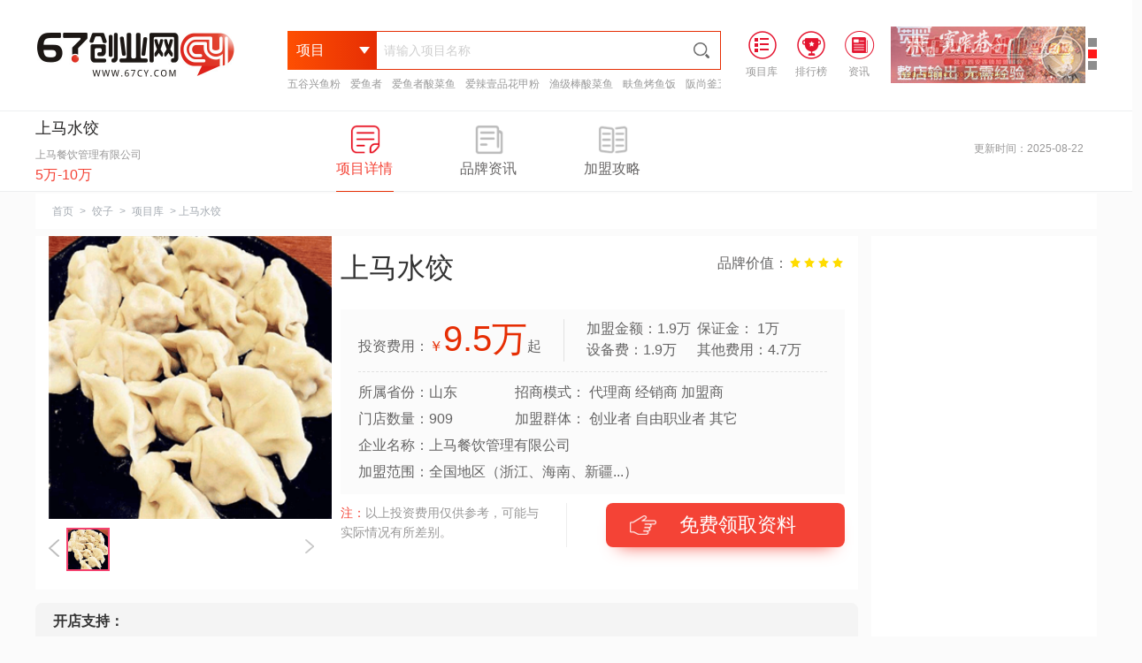

--- FILE ---
content_type: text/html
request_url: https://www.67cy.com/cy/jiaozi/5647.html
body_size: 15455
content:
<!DOCTYPE html>
<html>
<head>
<meta http-equiv="Content-Type" content="text/html; charset=UTF-8">
<title>上马水饺加盟_费用多少钱、电话、怎么样-67创业网</title>
<meta name="keywords" content="上马水饺加盟费多少,上马水饺加盟电话,上马水饺加盟怎么样">
<meta name="description" content="67创业网为你提供2025年最新品牌招商信息，包括上马水饺加盟费多少、上马水饺加盟电话和加盟怎么样等帮助你选择一个好的赚钱项目,提供创业全程指导！"><!--  ?=trim(esub(cutstr_html($navinfor['introduction']),200))?  -->
<meta http-equiv="X-UA-Compatible" content="IE=EmulateIE8">
<link href="/assets/css/bootstrap.min.css" rel="stylesheet" type="text/css" />
<link href="/assets/css/font-awesome.min.css" rel="stylesheet" type="text/css" />
<link href="/assets/css/pl.css" rel="stylesheet" type="text/css" />
<link rel="stylesheet" type="text/css" href="/skin/pc/css/index_01.css" />
<link rel="stylesheet" type="text/css" href="/skin/pc/css/xmnrong.css" />
<link rel="stylesheet" type="text/css" href="/skin/pc/css/xiangmu.css" />
<link rel="stylesheet" type="text/css" href="/skin/pc/css/zhuanti.css" />
<script src="/skin/pc/js/jzfz.js" type="text/javascript" charset="utf-8"></script>
<script src="/skin/pc/js/index_03.js" type="text/javascript" charset="utf-8"></script>
<script src="/skin/pc/js/xmnrong_1.js" type="text/javascript" charset="utf-8"></script>
<script src="/skin/pc/js/uaredirect.js" type="text/javascript"></script>
</head>
<body style="user-select:none;">
<form id="form1" action="/e/search/index.php" method="post" id='searchform' onsubmit="return false">
	<div class="bei_cy" style="background-color: #fff; min-width: 1200px;">
		<div class="vessel_cy clearfix_cy pnone_cy_0">
			<!--logo开始-->
			<a class="logo_cy_0 fl" href="/"><img src="/skin/pc/images/logo_top3.png" alt="67创业网"></a>
			<!--logo结束-->
			<!--搜索栏开始-->
			<div id="elect_cy">
				<div class="inputbox_cy">
					<div class="drop_down_cy fl">
						<p class="fl">项目</p>
						<i class="tubiao1 fl"></i>
						<i class="tubiao2 fl"></i>
					</div>
					<div class="select_xl_cy1">
						<input type="hidden" name="classid" id="search_directories_cy" value="9" />
						<ul>
							<li data-id="9">项目</li><li data-id="10">资讯</li><li data-id="80">创业问答</li><li data-id="132">公司查询</li>						</ul>
					</div>
					<div class="select_xl_cy2">
					</div>
					<input type="text" name="keyboard" id="selectinput" class="input_cy" value="" placeholder="请输入项目名称" />
					<img src="/skin/pc/images/tubiao-sousuo26x26.png" alt="" class="submit_cy" />
					<s style="height: 0;display: block;clear: both;"></s>
					<div class="elect_cybox"></div>
       <div class="toubu_tjxm">
                        <a href="https://www.67cy.com/cy/wuguyufen/7308.html" target="_blank">五谷兴鱼粉</a>
                        <a href="https://www.67cy.com/cy/suancaiyu/7307.html" target="_blank">爱鱼者</a>
                        <a href="https://www.67cy.com/cy/suancaiyu/aiyuzhe.html" target="_blank">爱鱼者酸菜鱼</a>
                        <a href="https://www.67cy.com/cy/huajiafen/3825.html" target="_blank">爱辣壹品花甲粉</a>
                        <a href="https://www.67cy.com/cy/suancaiyu/3802.html" target="_blank">渔级棒酸菜鱼</a>
                        <a href="https://www.67cy.com/cy/kaoyu/fuyu.html" target="_blank">畉鱼烤鱼饭</a>
                        <a href="https://www.67cy.com/cy/wuguyufen/banshangfu.html" target="_blank">阪尚釜五谷鱼粉</a>
                        <a href="https://www.67cy.com/cy/huajiafen/yuxianyuan.html" target="_blank">遇仙缘花甲粉</a>
                   </div>
				</div>
			</div>
			<!--搜索栏结束-->
                    <!--头部广告图-->
<div class="toub_gg fr">
	<div class="toub_gg1 fr">
		<ul>
			<li jumpImg="0"></li>
			<li jumpImg="1"></li>
			<li jumpImg="2"></li>
		</ul>
	</div>
	<div class="toub_gg2 fr">
		<ul>
			<li><a><img src="https://www.67cy.com/skin/pcindex/images/right1.jpg"></a></li>
			<li><a><img src="https://www.67cy.com/skin/pcindex/images/right2.jpg"></a></li>
			<li><a><img src="https://www.67cy.com/skin/pcindex/images/right3.jpg"></a></li>
		</ul>
	</div>
</div>


			<ul class="header_right fl">
				<li class="header_right_li fl">
					<a data-pointkey="XQ001-004" href="https://www.67cy.com/cy/" class="chazhao_cy">
						<i><img src="/skin/pc/images/prolibrary.png" alt="项目库"> </i><span>项目库</span>
					</a>
				</li>
				<li class="header_right_li fl">
					<a href="https://www.67cy.com/cyph/" class="index"> 
						<i><img src="/skin/pc/images/rankinglist.png" alt="排行榜">
                     </i><span>排行榜</span>
					</a>
				</li>
				<li class="fl">
					<a data-pointkey="XQ001-005" href="https://www.67cy.com/zx/" class="ranking_cy">
						<i><img src="/skin/pc/images/consultation.png" alt="创业资讯"></i><span>资讯</span>
					</a>
				</li>
			</ul>
		</div>
	</div>
	<input type="hidden" name="show" value="title">
</form>	
	<div id="cy_xm1" class="clearfix_cy" style="min-width: 1200px;">
		<div class="cy_xm1box vessel_cy">
			<div class="cy_xm1boxleft cy_xmm fl">
				<div class="text fl">
					<div class="title">上马水饺</div>
					<p>上马餐饮管理有限公司</p>
					<span>5万-10万</span>
				</div>
			</div>
			<div class="cy_xm1boxmiddle fl">
				<a href="javascript:;">
					<div class="imgbox fl on">
						<div class="tubiao tubiao1"></div>
						<p>项目详情</p>
					</div>
				</a>
				<a href="javascript:;">
					<div class="imgbox fl">
						<div class="tubiao tubiao2"></div>
						<p>品牌资讯</p>
					</div>
				</a>
				<a href="javascript:;">
					<div class="imgbox fl">
						<div class="tubiao tubiao3"></div>
						<p>加盟攻略</p>
					</div>
				</a>
			</div>
			<div class="cy_xm1boxright">
        		<!--400 start-->
	            <p>更新时间：2025-08-22</p>
			</div>
		</div>
	</div>
		<div id="cy_xm2" class="clearfix_cy">
			<div class="cy_xm2box vessel_cy">
				<div class="lefttitle_cy">
					<a href="https://www.67cy.com/">首页</a>&nbsp;&gt;&nbsp;<a href="https://www.67cy.com/jiaozi/">饺子</a>&nbsp;&gt;&nbsp;<a href="https://www.67cy.com/cy/jiaozi/">项目库</a>&nbsp;&gt;&nbsp;上马水饺				</div>

				<div class="boxleft">
					<div class="boxleft1">
						<div class="boxlefttop">
							
							<div class="left">
								<div class="bigimgbox">
									<img alt="上马水饺" src="/d/file/image/201003/1601693111827152.png" />
								</div>
								<div class="smallimgbox">
									<div class="prevbtn"><img src="/skin/pc/images/arrow-left.png" /></div>
									<div class="midbox">
										<ul class="">
										 <li class="on"><img src="/d/file/image/201003/1601693111827152.png" alt=""></li>										</ul>
									</div>
									<div class="nextbtn"><img src="/skin/pc/images/arrow-right.png" /></div>
									<div class="clear"></div>
								</div>
							</div>
							<div class="right fl">
								<div class="content1">
									<h1 class="title fl">上马水饺</h1>
									<ul class="clearfix_cy">
										<li>
											<p>品牌价值：</p>
									 <i></i><i></i><i></i><i></i>	
										</li>
									</ul>
								</div>
								<div class="clear"></div>
								<div class="content2">
									<div class="content2_text">
										<div class="touzi_cy clear"> 
											<p class="cy_1">投资费用：<span class="sp2"><em class="em1">￥</em><em class="em2">9.5</em><font>万</font></span>起</p>
											<p class="cy_2"></p>
											<p class="cy_3">加盟金额：1.9万<br>
												设备费：1.9万</p>
											<p class="cy_4">保证金： 1万<br>
												其他费用：4.7万</p>
										</div>
										<div class="touzi1_cy"> 
											<div class="cy_01 fl">
												<p>所属省份：山东</p>
												<p>门店数量：909</p>	
											</div>
											<div class="cy_02 fl">
												<p>招商模式：&nbsp;代理商&nbsp;经销商&nbsp;加盟商&nbsp;</p>
												<p>加盟群体：&nbsp;创业者&nbsp;自由职业者&nbsp;其它&nbsp;</p>	
											</div>
										</div>
										<div class="clear"></div>
										<p>企业名称：上马餐饮管理有限公司</p>
										<p>加盟范围：全国地区（浙江、海南、新疆...）</p>
										</div>
									</div>
									<div class="joy_cyjm">
										<div class="label_cy fl">
											<p><span>注：</span>以上投资费用仅供参考，可能与实际情况有所差别。</p>
										</div>
										<a href="javascript:;">
											<div id="freebtn"  class="fr"><div class="tubiao_cy fl"></div>免费领取资料</div>
										</a>
									</div>
							</div>
						</div>
						<div class="content_02cy cpnrongzc_cy">
							<dl class="jmzc_cy"> 
								<dt class="fl">开店支持：</dt>
								<dd class="fl"><p>行业背景分析</p><p>总部短期培训</p><p>店址评估</p><p>总部统一装修</p><p>品牌特许支持</p><p>广告营销策划</p><p>区域维护支撑</p><p>巡店考核</p></dd>
								<div class="clear"></div>
							</dl>
						</div>
						<div class="boxleftbottom cyjm_bottom clearfix_cy">
							<div class="bottomcontent" id="bottomcontent">
								<div class="jm_xq">
									<div class="cy_first">
										<h2 class="title" id="o-info_1"><span>上马水饺品牌介绍</span></h2>
									</div>
									<div class="jm_xq_con">
										<p style="text-indent: 2em;">上马水饺是一个很好的餐饮创业项目，想要在这行业赚钱，你需要了解上马水饺加盟这些信息。现在给你讲一下上马水饺加盟费多少，上马水饺加盟怎么样、如何加盟等，资料提供。据上面可知投资上马水饺资金为 9.5万元起，在餐饮行业中有909家店铺,上马水饺是上马餐饮管理有限公司旗下的餐饮品牌，下面我给你介绍一下它吧。</p>
										<p>&nbsp; &nbsp; &nbsp; &nbsp;饺子在我国有着十分特殊的意义，每到逢年过节家家团圆的时候，每家每户都会煮上一锅热腾腾的饺子，尤其在北方十分明显，饺子已经成为了大家餐饮生活中不可缺少的一部分。除此之外，每年冬至饺子、头伏饺子也是我国传承已久的文化。可以说，饺子文化博大精深，一直以来都是大家的心头爱，不少人看中的饺子的发展趋势，纷纷想要加盟。上马水饺是个不错的品牌，水饺美味，价格便宜，是市面上的知名品牌，有兴趣的朋友可以多多关注一下!<br/></p><p style="text-align:center"><img src="https://www.67cy.com/d/file/image/201003/1601692985159289.png" alt="上马水饺加盟" width="456" height="300" border="0" vspace="0" title="上马水饺加盟" style="width: 456px; height: 300px;"/></p><p>　　北方有句俗话叫“上马饺子下马面”，这是来自北上地区传统的习俗，因此上马饺子在大家心目中有着很不错的印象。上马水饺成立多年以来，一直秉承着用心服务客户的理念，为消费者提供的产品主要包括荠菜水饺、白菜猪肉、香菇青菜水饺等等多个类别，品种多样，价格实惠，因此一经推出就受到了很多消费者的喜爱和追捧！上马水饺旨在打造品牌餐饮，专业打造特色时尚餐饮品牌，为加盟商提供更多餐饮连锁项目，是市面上十分优质的加盟品牌。<br/></p><p style="text-align:center"><img src="http://img.91jm.com.cn/2018/12/167871138E0.jpg" alt="上马水饺" width="456" height="300" border="0" vspace="0" title="上马水饺" style="width: 456px; height: 300px;"/></p><p>　　目前来说，上马水饺的发展是十分迅速的，品牌已经在全国各地实现了多家加盟店的创业加盟，很多人正式抓住了上马水饺加盟这个好项目，从而实现了自己的财富人生，上马水饺的成功，已经成为了行业中人们争相模仿的对象，掀起了一番全新的餐饮潮流。上马水饺加盟商将会得到市场的大量支持，使得消费者们也能够通过这样的项目体会到市场带来的全新发展方式，也能为店铺带来大量的财富。所以你还在犹豫什么呢？赶快过来加盟吧!</p>										<p style="text-indent: 2em;">如果你想要开一家上马水饺店铺，请拨打上马水饺加盟电话或者网上咨询和留言都可以。</p>
									</div>
								</div>
								<div class="jm_xq">
									<div class="cy_first">
										<h2 class="title" id="o-info_1"><span>上马水饺加盟条件</span></h2>
									</div>
									<div class="jm_xq_con">
                                        										<p>1、积极与总部联络沟通，学无止境，相互进步。</p>
                                        										<p>2、合作长远并且真诚，店铺选址符合招商要求。</p>
                                        										<p>3、对当地市场有一定的了解，对自己有信心，对公司有信心。</p>
                                        										<p>4、自己找店铺开店位置，营业面积不得低于10平米。</p>
                                        										<p>5、不得以任何理由拒绝参加上马水饺的培训课程，否则后果自负。</p>
                                        										<p>6、统一使用和维护上马水饺品牌形象。</p>
                                        										<p></p>
                                        									</div>
								</div>
								<div class="jm_xq">
									<div class="cy_first">
										<h2 class="title" id="o-info_1"><span>上马水饺加盟优势</span></h2>
									</div>
									<div class="jm_xq_con">
                                        										<p>1、营运支持：成本控制、盈亏平衡分析、营业业绩评估等。</p>
                                        										<p>2、无需研发，省时：公司总部定期研发新品并传授加盟商新品的制作方法，省去了加盟商自主研发菜品的时间精力金钱。</p>
                                        										<p>3、受众广：品牌产品消费低，价格接地气，受众广，盈利强。</p>
                                        										<p>4、统一供货：总部向加盟商提供食材、设备配送，减少食材成本，降低人工利润。</p>
                                        										<p>5、为确保品牌统一品牌形象，店铺由总部公司专业空间设计师统一进行店铺形象设计;店铺装修工程由总部审核合格的工程队施工，总部派人指导、督核，加盟商负责监理。</p>
                                        										<p>6、总部会根据客户要求，安排资深专业运营师，去当地进行带店服务。</p>
                                        										<p></p>
                                        									</div>
								</div>
								<div class="jm_xq">
									<div class="cy_first">
										<h2 class="title" id="o-info_1"><span>上马水饺加盟流程</span></h2>
									</div>
									<div class="jm_xq_con">
										<p style="text-align: center;"><img alt="上马水饺加盟流程" style="width:60%;" src="/d/file/lcimg/564716016931248595.png" /></p>
									</div>
								</div>
							</div>
						</div>
					</div>
					<div class="top">
						<div class="boxleftbox">
							<div class="boxleftcentent_cy xmu_nrzx">									
								<div class="nocontentlist_cy">
								<div class="listbox_cy">
									<img src="/skin/pc/images/muyou.png" alt="" />
									<p>该项目暂无品牌资讯！</p>
								</div>
							</div>
							</div>
						</div>
					</div>
					<div class="top">
						<div class="boxleftbox jmgl_cy">
							<div class="boxleftcentent"><div class="clear"></div>
							</div>
							
							<div class="nocontentlist">
								<div class="listbox">
									<img src="/skin/pc/images/muyou.png" alt="" />
									<p>该项目暂无加盟攻略！</p>
								</div>
							</div>
						</div>
					</div>
			<!--用户评论-->
			<div class="bottom bottom_cypl">
				<div class="cy_first">
					<div class="title" id="o-info_1">
						<span>用户评论</span>
					</div>
				</div>
			<div class="cy_yonghu">				<li class="com_cy">
		            <div class="cy_block">
		                <div class="cy_relative"><img  src="/skin/headimg/53.jpg"></div>
		                <div class="cy_meta">邹**</div>
		                <div class="cy_tent">
		                    <p>你们这个加盟项目是不是一条龙服务的呢？</p>
		                </div>
						<div class="cy_clearfix">1天 4小时之前留言</div>
		            </div>
		       </li>
				<li class="com_cy">
		            <div class="cy_block">
		                <div class="cy_relative"><img  src="/skin/headimg/126.jpg"></div>
		                <div class="cy_meta">孙**</div>
		                <div class="cy_tent">
		                    <p>上马水饺在市场火吗？</p>
		                </div>
						<div class="cy_clearfix">1天 14小时之前留言</div>
		            </div>
		       </li>
				<li class="com_cy">
		            <div class="cy_block">
		                <div class="cy_relative"><img  src="/skin/headimg/126.jpg"></div>
		                <div class="cy_meta">任**</div>
		                <div class="cy_tent">
		                    <p>美滋滋</p>
		                </div>
						<div class="cy_clearfix">1天 20小时之前留言</div>
		            </div>
		       </li>
				<li class="com_cy">
		            <div class="cy_block">
		                <div class="cy_relative"><img  src="/skin/headimg/170.jpg"></div>
		                <div class="cy_meta">林**</div>
		                <div class="cy_tent">
		                    <p>投资金额可能包含了招商费、保证金、品牌使用费等其他相关费用，因此投资总额根据实际情况计算，我联系你们了，赶紧给我看看在廊坊开店需要多少钱？</p>
		                </div>
						<div class="cy_clearfix">1天 21小时之前留言</div>
		            </div>
		       </li>
				<li class="com_cy">
		            <div class="cy_block">
		                <div class="cy_relative"><img  src="/skin/headimg/46.jpg"></div>
		                <div class="cy_meta">龙**</div>
		                <div class="cy_tent">
		                    <p>上马水饺加盟条件少流程简单</p>
		                </div>
						<div class="cy_clearfix">1天 22小时之前留言</div>
		            </div>
		       </li>
<!--用户评论提问-->
<div class="i_reply">
    <form class="comment-form" action="/e/pl/doaction.php" method="post" name="saypl">
        <input name="id" type="hidden" id="id" value="5647">
        <input name="classid" type="hidden" id="classid" value="54">
        <input name="enews" type="hidden" id="enews" value="AddPl">
        <input name="repid" type="hidden" id="repid" value="0">
        <input name="reppid" type="hidden" id="reppid" value="0">
        <input type="hidden" name="ecmsfrom" value="https://www.67cy.com/cy/jiaozi/5647.html">
        <div class="comment-editor clearfix">
            <div class="comment-editor-bd">
            	<p> 名称：<input type="text" placeholder="" max="10" maxlength="10" name="username" id="username" value=""> </p>
            	<div class="tx_cy"><div class="fl">头像：</div><img name="threadtext" id="threadtext" class="fl" src="https://www.67cy.com/skin/headimg/72.jpg" style="width: 30px;height: 30px;border-radius: 50%;"></div>
            	<div class="toux_xl_cy1">
					<div class="drop_down_cy fl">换一个头像</div>
					<div class="selecttou_cy1" style="display: none;">
					        <input type="hidden" name="classid" id="search_directories_cy" value="9">
					<ul class="head_ly_img">
						<li><img onclick="setYlImg(this.src)" src="/skin/headimg/44.jpg" border="0"></li>
						<li><img onclick="setYlImg(this.src)" src="/skin/headimg/45.jpg" border="0"></li>
						<li><img onclick="setYlImg(this.src)" src="/skin/headimg/46.jpg" border="0"></li>
						<li><img onclick="setYlImg(this.src)" src="/skin/headimg/47.jpg" border="0"></li>
						<li><img onclick="setYlImg(this.src)" src="/skin/headimg/48.jpg" border="0"></li>
						<li><img onclick="setYlImg(this.src)" src="/skin/headimg/49.jpg" border="0"></li>
						<li><img onclick="setYlImg(this.src)" src="/skin/headimg/50.jpg" border="0"></li>
						<li><img onclick="setYlImg(this.src)" src="/skin/headimg/51.jpg" border="0"></li>
						<li><img onclick="setYlImg(this.src)" src="/skin/headimg/52.jpg" border="0"></li>
					 </ul>
					<script type="text/javascript">
	$(function(){
		$("#threadtext").attr('src','/skin/headimg/'+parseInt(Math.random()*110)+'.jpg')
	})
						function setYlImg(src){
								$('#threadtext').attr('src',src);
							}
						</script>
					</div>
				</div>
                <textarea id="comment-text" class="form-control comment-content" name="saytext" rows="3" placeholder="欢迎评论！"></textarea>
               
                <div class="comment-editor-toolbar">
                    <div class="emoji fl">
                        <div class="dropdown-menu"></div>
                        <div style="display: inline-block;"  > <input placeholder="验证码" maxlength="4"  name="key" type="text" id="key" size="6" /> <img src="/e/ShowKey/?v=pl" align="middle" name="plKeyImg" id="plKeyImg" onclick="plKeyImg.src='/e/ShowKey/?v=pl&t='+Math.random()" title="看不清楚,点击刷新" style="height:  30px;    margin: 0;" /></div>
                    </div>
                    <button type="submit" class="btn btn-primary comment-submit btnfb_cy fl">发布</button>
                    <div class="userbar pull-right"></div>
                    <div class="clear"></div>
                </div></form>
            </div>
        </div>

</div>
			</div>
</div>
						<!-- 留言板 -->
						<div class="bottom">
	<div id="cy_xm3box" class="cy_xm3box">
		<div class="cy_xm3boxtitle">
			<img src="/skin/pc/images/img_cy02.gif" />
		</div>
		<!--小表单 start-->
		<!-- 咨询表单1 begin -->
		<div id="_msg1" class="user_mesg " style="bei_cyground: #FFFFFF;">
			<div id="quick_liuyan1">
				<div class="title">
					<strong>留言咨询<em>(24小时内获得企业的快速回复)</em> </strong><span>(<b class="star1">*</b>为必填选项)</span>
				</div>
				<div id="quick_liuyan_ad1" class="quick_liuyan_ad_default">
					<div class="form-left-top">
						<img src="/skin/pc/images/form-left-img.png" alt="">
						<p>我们立即与您沟通</p>
					</div>

					<div class="Free_phone_bottom">
						<form name="form1" method="post" action="https://sdafa.67cy.com/e/enews/index.php" onsubmit="return phonecheck()" >
						    <input name="mycall" id="mycall6" maxlength="11" value="请输入手机号码" onfocus="if (value =='请输入手机号码'){value =''}" onblur="if (value ==''){value='请输入手机号码'}" type="text">
						    <input class="liuyan" name="submit" type="submit" value="免费电话">
						    <input name="enews" type="hidden" id="enews" value="AddGbookk">
						    <input type="hidden" name="bid" value="15">
						    <input type="hidden" name="ecmsfrom" value="9">
						    <input type="hidden" name="zturl" id="zturl" value="">
						    <input name="zttitle" type="hidden" id="zttitle" value="67--饺子">
						</form>
						<p><span>温馨提示:</span><br> 我们严格保护用户隐私，绝不泄露任何信息！</p>
					</div>
				</div>
				<form id="form1" method="post" action="https://sdafa.67cy.com/e/enews/index.php" onsubmit="return check1()" name="form1" class="fl">
              		<div class="quick_liuyan_con">
						<div class="cy_xm">
							<span><b class="star">*</b>名称</span>
							<div class="cy_xm-right">
								<input type="text" maxlength="10" class="v-ipt" name="name" id="name">
							</div>
							<div style="clear: both"></div>
						</div>
						<div class="cy_xm">
							<span><b class="star">*</b>电话</span>
							<div class="cy_xm-right">
								<input type="text" value="" name="mycall" id="mycall" maxlength="11">
							</div>
							<div style="clear: both"></div>
						</div>
						<div class="cy_xm">
							<span>留言</span>
							<div class="cy_xm-right">
								<textarea name="lytext" id="Message" class="Message1" cols="30" rows="10"></textarea>
							</div>
							<div style="clear: both"></div>
						</div>
						<div class="cy_xm">
			            <input name="Submit3" class="btn-mesSubmit" id="imgBtnUp" value="提交留言" type="submit"/>
		                <input id="enews" name="enews" type="hidden" value="AddGbook"/>
		                <input name="zturl" id="zturl1" value="" type="hidden"/>
		                <input name="bid" value="14" type="hidden"/>
		                <input name="ecmsfrom" value="9" type="hidden"/>
				<input name="zttitle" type="hidden" id="zttitle" value="67--饺子">
						</div>
					</div>
				</form>
				<div class="form-right fl">
					<h3>您可以根据下列意向,快捷留言</h3>
					<ul id="quickMessage" class="quickMessage1 quickMessage_cy1">
						<li><a data-pointkey="XQ006-001"><p>我对这个加盟品牌感兴趣，请尽快发开店详细资料给我！</p></a></li>
						<li><a data-pointkey="XQ006-002"><p>这个上马水饺加盟费多少钱？</p></a></li>
						<li><a data-pointkey="XQ006-003"><p>做为上马水饺的代理加盟商能得到哪些加盟支持？</p></a></li>
						<li><a data-pointkey="XQ006-004"><p>我想加盟，尽快给我打电话具体详细介绍一下。</p></a></li>
						<li><a data-pointkey="XQ006-005"><p>我想详细了解上马水饺加盟怎么样，请与我联系！</p></a></li>
					</ul>
					<i></i>
				</div>
			</div>
		</div>
				<!-- 咨询表单 end -->
		<script type="text/javascript">
		function check1(){
		var reg1=/^1[34578]\d{9}$/;
		username=document.getElementById("name");
		userphone=document.getElementById("mycall");
		usermasg=document.getElementById("Message");
		if (username.value=="" || username.value=="请输入姓名"){
			alert("用户名不能为空！");
			username.focus();
			return false;
		}
		if (userphone.value=="" || userphone.value=="请输入电话"){
			alert("电话不能为空！");
			userphone.focus();
			return false;
		}
		if(!(reg1.test(userphone.value))){
	        alert("电话输入有误！请重新输入！！");
	        userphone.focus();
	        return false;
	    }     
	    if (usermasg.value=="" || usermasg.value=="请输入内容"){
				alert("内空不能为空！");
				usermasg.focus();
				return false;
			}
		}

//左侧电话提交
	function phonecheck(){
	    var reTel = /^1[3|4|5|7|8|9]\d{9}$/;
	    var phone2=document.getElementById("mycall6");
	    if (phone2.value=="" || phone2.value=="请输入您的手机号码"){
	        alert("电话不能为空！");
	        phone2.focus();
	        return false;
		}
	        
	    if(!(reg2.test(phone2.value))){      
	        phone2.focus();
	        alert("请输入正确的手机号码！");
	        return false;
	    } 
	}
		</script>

	</div>
</div>
						<!-- 留言板 -->
				</div>
				<div class="boxright">
					<div class="area-right-top">
						<script async src="https://pagead2.googlesyndication.com/pagead/js/adsbygoogle.js?client=ca-pub-2431757286801086"
     crossorigin="anonymous"></script>
<!-- 67cy-zhengfan-01 -->
<ins class="adsbygoogle"
     style="display:block"
     data-ad-client="ca-pub-2431757286801086"
     data-ad-slot="2929231222"
     data-ad-format="auto"
     data-full-width-responsive="true"></ins>
<script>
     (adsbygoogle = window.adsbygoogle || []).push({});
</script>
					</div>
					<div class="area-right-top">
						<div class="comp_info_as">
							<div class="comp_info-ig">
								<img src="/skin/pc/images/form-left-img.png">
								<i>我们立即与你沟通</i>
							</div>
							<form name="form1" method="post" action="https://sdafa.67cy.com/e/enews/index.php" onsubmit="return yccheck()">
						    	<div class="comp_info_text"><input name="mycall" id="mycall8" maxlength="11" class="bottomtel fl" value="请输入您的手机号码" onfocus="if (value =='请输入您的手机号码'){value =''}" onblur="if (value ==''){value='请输入您的手机号码'}" type="text"></div>
							    <input id="area-right-but1" class="liuyan fl" name="submit" type="submit" value="免费电话">
							    <input name="enews" type="hidden" id="enews" value="AddGbookk">
							    <input type="hidden" name="bid" value="18">
							    <input type="hidden" name="ecmsfrom" value="9">
							    <input type="hidden" name="zturl" id="zturl3" value="">
							    <input name="zttitle" type="hidden" id="zttitle" value="67--饺子">
							</form>
							<p>温馨提示：<br>此次通话将不会产生任何费用, 请放心使用</p>
						</div>
					</div>

						<ul class="renZ_info">
							<li><span class="">2080人</span><em>关注该品牌</em></li>
							<li><span class="">613人</span><em>电话咨询过</em></li>
							<li><span class="">909家</span><em>门店数量</em></li>
						</ul>

		<script type="text/javascript">
			//右侧电话提交
		function yccheck(){  
	    var reg2= /^1[3|4|5|7|8|9]\d{9}$/;
	    var phone2=document.getElementById("mycall8");
	    if (phone2.value=="" || phone2.value=="请输入您的手机号码"){
	        alert("电话不能为空！");
	        phone2.focus();
	        return false;
		}
	        
	    if(!(reg2.test(phone2.value)))
	    {      
	        phone2.focus();
	        alert("请输入正确的手机号码！");
	        return false;
	    } 
	}
		</script>										
					<div class="cainixihuan clearfix_cy">
						<div class="line" style="margin-top: 0;border-top: 1px dashed #e5e7eb;"></div>
						<div class="title">
							<div class="titleleft" style="margin-bottom: 10px;"><i></i>热门专题</div>
							<div class="titleright">
							</div>
						</div>
						<div class="content">

							<div class="contentlist">
								<a target="_blank" href="https://www.67cy.com/zt/taierscy.html" data-id="110" data-type="cmsad" ><img src="https://www.67cy.com/d/file/image/190606/1559792880534024.png" alt="太二酸菜鱼" /></a>
							</div>
							<div class="contentlist">
								<a target="_blank" href="https://www.67cy.com/zt/lusanguo.html" data-id="642" data-type="cmsad" ><img src="https://www.67cy.com/d/file/image/190613/1560396412434707.jpg" alt="卤三国" /></a>
							</div>
							<div class="contentlist">
								<a target="_blank" href="https://www.67cy.com/zt/yuxianyhj.html" data-id="113" data-type="cmsad" ><img src="https://www.67cy.com/d/file/image/190513/1557738293879483.png" alt="遇仙缘花甲粉" /></a>
							</div>
							<div class="contentlist">
								<a target="_blank" href="https://www.67cy.com/zt/haidilaohg.html" data-id="1008" data-type="cmsad" ><img src="https://www.67cy.com/d/file/image/190513/1557737544968215.png" alt="海底捞火锅" /></a>
							</div>
						</div>						
					</div>
					
					<!-- 右侧块 -->
<div class="hotzixun clearfix_cy hotzixun0_cy">
	<div class="line" style="margin-top: 0;"></div>
	<div class="title cy_zx01">
		<div class="titleleft"><i></i>最新资讯</div>
	</div>
		<ul class="contentlist" style="display: block;    padding-bottom: 20px;">
			<li><a href="https://www.67cy.com/zx/ppdt/24262.html" target="_blank" title="从酸菜鱼到百菜宴：爱鱼者炒菜机器人颠覆传统厨房，引领餐饮新革命">从酸菜鱼到百菜宴：爱鱼者炒菜机器人颠覆传统厨房，引领餐饮新革命</a></li>
			<li><a href="https://www.67cy.com/zx/ppdt/24261.html" target="_blank" title="五谷兴鱼粉：一碗鱼粉，鲜香美味，开启健康餐饮新篇章">五谷兴鱼粉：一碗鱼粉，鲜香美味，开启健康餐饮新篇章</a></li>
			<li><a href="https://www.67cy.com/zx/ppdt/24260.html" target="_blank" title="2025年爱鱼者酸菜鱼加盟费揭晓！2.88万开一家爆款店，揭秘全网热议的“整店扶持”真相">2025年爱鱼者酸菜鱼加盟费揭晓！2.88万开一家爆款店，揭秘全网热议的“整店扶持”真相</a></li>
			<li><a href="https://www.67cy.com/zx/ppdt/24259.html" target="_blank" title="太二酸菜鱼价格跌回7年前，从“爆火”到“遇冷”">太二酸菜鱼价格跌回7年前，从“爆火”到“遇冷”</a></li>
			<li><a href="https://www.67cy.com/zx/ppdt/24258.html" target="_blank" title="酸菜鱼品牌排行榜前十名揭晓，引领美食新风尚">酸菜鱼品牌排行榜前十名揭晓，引领美食新风尚</a></li>
			<li><a href="https://www.67cy.com/zx/ppdt/24257.html" target="_blank" title="酸菜鱼加盟十大品牌排行推荐-中国酸菜鱼十大品牌">酸菜鱼加盟十大品牌排行推荐-中国酸菜鱼十大品牌</a></li>
			<li><a href="https://www.67cy.com/zx/ppdt/24255.html" target="_blank" title="探味寻真-爱鱼者——广东运营中心盛大启航">探味寻真-爱鱼者——广东运营中心盛大启航</a></li>
			<li><a href="https://www.67cy.com/zx/ppdt/24254.html" target="_blank" title="爱鱼者酸菜鱼加盟招商模式：直营与加盟双轨并行">爱鱼者酸菜鱼加盟招商模式：直营与加盟双轨并行</a></li>
		</ul>
</div>
<div class="hotzixun clearfix_cy hotzixun0_cy">
	<div class="line" style="margin-top: 0;"></div>
	<div class="title cy_zx02">
		<div class="titleleft"><i></i>热门资讯</div>
	</div>
		<ul class="contentlist" style="display: block;    padding-bottom: 20px;">
			<li><a href="https://www.67cy.com/zx/ppdt/733.html" target="_blank" title="王捌院子将农家乐做成了人均200元，带火“小院风”餐饮">王捌院子将农家乐做成了人均200元，带火“小院风”餐饮</a></li>
			<li><a href="https://www.67cy.com/zx/ppdt/16593.html" target="_blank" title="网络主播直播一天可以赚多少钱？你不知道背后的收益">网络主播直播一天可以赚多少钱？你不知道背后的收益</a></li>
			<li><a href="https://www.67cy.com/zx/ppdt/pianju.html" target="_blank" title="五谷鱼粉加盟店骗局揭秘，真相原来是这样？">五谷鱼粉加盟店骗局揭秘，真相原来是这样？</a></li>
			<li><a href="https://www.67cy.com/zx/ppdt/3389.html" target="_blank" title="dq冰淇淋：吃一杯DQ冰淇淋有多少热量？">dq冰淇淋：吃一杯DQ冰淇淋有多少热量？</a></li>
			<li><a href="https://www.67cy.com/zx/ppdt/6665.html" target="_blank" title="阿上阿上和刁四的关系不简单？你不得不知道(图文)">阿上阿上和刁四的关系不简单？你不得不知道(图文)</a></li>
			<li><a href="https://www.67cy.com/zx/ppdt/3072.html" target="_blank" title="西华县逍遥镇胡辣汤哪家最正宗？">西华县逍遥镇胡辣汤哪家最正宗？</a></li>
			<li><a href="https://www.67cy.com/zx/ppdt/654.html" target="_blank" title="松和路1号仅靠一根烤肠年营收达到600万，这是怎么做到的？">松和路1号仅靠一根烤肠年营收达到600万，这是怎么做到的？</a></li>
			<li><a href="https://www.67cy.com/zx/ppdt/696.html" target="_blank" title="靠一道“把子肉”占据济南快餐市场，超意兴是怎么做到的？">靠一道“把子肉”占据济南快餐市场，超意兴是怎么做到的？</a></li>
		</ul>
</div>
<div class="hotzixun clearfix_cy hotzixun0_cy">
	<div class="line" style="margin-top: 0;"></div>
	<div class="title cy_zx03">
		<div class="titleleft"><i></i>推荐资讯</div>
	</div>
		<ul class="contentlist" style="display: block;">
			<li><a href="https://www.67cy.com/zx/ppdt/24259.html" target="_blank" title="太二酸菜鱼价格跌回7年前，从“爆火”到“遇冷”">太二酸菜鱼价格跌回7年前，从“爆火”到“遇冷”</a></li>
			<li><a href="https://www.67cy.com/zx/ppdt/24258.html" target="_blank" title="酸菜鱼品牌排行榜前十名揭晓，引领美食新风尚">酸菜鱼品牌排行榜前十名揭晓，引领美食新风尚</a></li>
			<li><a href="https://www.67cy.com/zx/ppdt/24257.html" target="_blank" title="酸菜鱼加盟十大品牌排行推荐-中国酸菜鱼十大品牌">酸菜鱼加盟十大品牌排行推荐-中国酸菜鱼十大品牌</a></li>
			<li><a href="https://www.67cy.com/zx/ppdt/24255.html" target="_blank" title="探味寻真-爱鱼者——广东运营中心盛大启航">探味寻真-爱鱼者——广东运营中心盛大启航</a></li>
			<li><a href="https://www.67cy.com/zx/ppdt/24254.html" target="_blank" title="爱鱼者酸菜鱼加盟招商模式：直营与加盟双轨并行">爱鱼者酸菜鱼加盟招商模式：直营与加盟双轨并行</a></li>
			<li><a href="https://www.67cy.com/zx/ppdt/24253.html" target="_blank" title="武汉探味寻真食品有限公司--探索美食，寻求真味">武汉探味寻真食品有限公司--探索美食，寻求真味</a></li>
			<li><a href="https://www.67cy.com/zx/ppdt/84.html" target="_blank" title="56道疯味快餐的温暖饭局，全城市民的爱心接力。">56道疯味快餐的温暖饭局，全城市民的爱心接力。</a></li>
			<li><a href="https://www.67cy.com/zx/ppdt/71.html" target="_blank" title="奶声奶气的玛丽莲甜品，现点现做即刻享受。">奶声奶气的玛丽莲甜品，现点现做即刻享受。</a></li>
		</ul>
</div>
<br>
				</div>
			</div>
		</div>
       <div id="cy_xm4">
                        <div class="cy_xm4box vessel_cy">
                            <div class="cy_xmsmallbox">
                                <div class="cy_xm4boxtitle">
                                    <ul>                                        
<li class="on"><a >特色粉面</a><i></i></li><li class=""><a >面包烘焙</a><i></i></li><li class=""><a >饮品小吃</a><i></i></li><li class=""><a >特色中餐</a><i></i></li><li class=""><a >地方餐饮</a><i></i></li><li class=""><a >西餐/牛排</a><i></i></li>                                    </ul>
                                </div>
                                <div class="cy_xm4boxcontent">
                                    <!--餐饮-->
  		<div class="contentlist" style="display: none;">
                                                <ul>
													<li class="row1 col1">
                                                        <a  href="https://www.67cy.com/zt/banshangfu.html" target="_blank" data-id="57640"  data-type="cmsad" >
                                                            <img src="https://www.67cy.com/d/file/image/190606/1559790792571031.png" alt="阪尚釜五谷鱼粉">
                                                        </a>
                                                    </li>
													<li class="row1 col1">
                                                        <a  href="https://www.67cy.com/zt/yuxianyhj.html" target="_blank" data-id="57640"  data-type="cmsad" >
                                                            <img src="https://www.67cy.com/d/file/image/190513/1557738293879483.png" alt="遇仙缘花甲粉">
                                                        </a>
                                                    </li>
													<li class="row1 col1">
                                                        <a  href="https://www.67cy.com/zt/25.html" target="_blank" data-id="57640"  data-type="cmsad" >
                                                            <img src="https://www.67cy.com/d/file/image/190611/1560241096544007.jpg" alt="睦记花甲爪爪">
                                                        </a>
                                                    </li>
													<li class="row1 col1">
                                                        <a  href="https://www.67cy.com/zt/candiaoya.html" target="_blank" data-id="57640"  data-type="cmsad" >
                                                            <img src="https://www.67cy.com/d/file/image/190613/1560406335412459.jpg" alt="馋掉牙花甲粉">
                                                        </a>
                                                    </li>
													<li class="row1 col1">
                                                        <a  href="https://www.67cy.com/zt/aguisao.html" target="_blank" data-id="57640"  data-type="cmsad" >
                                                            <img src="https://www.67cy.com/d/file/image/190613/1560407215946914.jpg" alt="阿桂嫂过桥米线">
                                                        </a>
                                                    </li>
													<li class="row1 col1">
                                                        <a  href="https://www.67cy.com/zt/suishouxiang.html" target="_blank" data-id="57640"  data-type="cmsad" >
                                                            <img src="https://www.67cy.com/d/file/image/190613/1560413517744708.jpg" alt="随手香重庆小面">
                                                        </a>
                                                    </li>
													<li class="row1 col1">
                                                        <a  href="https://www.67cy.com/zt/47.html" target="_blank" data-id="57640"  data-type="cmsad" >
                                                            <img src="https://www.67cy.com/d/file/image/190613/1560414503217095.jpg" alt="桥香园过桥米线">
                                                        </a>
                                                    </li>
													<li class="row1 col1">
                                                        <a  href="https://www.67cy.com/zt/baiweiluo.html" target="_blank" data-id="57640"  data-type="cmsad" >
                                                            <img src="https://www.67cy.com/d/file/image/190614/1560479556538800.jpg" alt="百味螺螺蛳粉">
                                                        </a>
                                                    </li>
													<li class="row1 col1">
                                                        <a  href="https://www.67cy.com/zt/xianshanghuajia.html" target="_blank" data-id="57640"  data-type="cmsad" >
                                                            <img src="https://www.67cy.com/d/file/image/190614/1560480815842347.jpg" alt="线上花甲粉">
                                                        </a>
                                                    </li>
													<li class="row1 col1">
                                                        <a  href="https://www.67cy.com/zt/wugudizuyufen.html" target="_blank" data-id="57640"  data-type="cmsad" >
                                                            <img src="https://www.67cy.com/d/file/image/190614/1560482152619657.jpg" alt="五谷帝祖鱼粉">
                                                        </a>
                                                    </li>
													<li class="row1 col1">
                                                        <a  href="https://www.67cy.com/zt/jiumiaojiu.html" target="_blank" data-id="57640"  data-type="cmsad" >
                                                            <img src="https://www.67cy.com/d/file/image/190614/1560483902104025.jpg" alt="九秒九云南过桥米线">
                                                        </a>
                                                    </li>
 										</ul>
                            </div>
 		 		<div class="contentlist" style="display: none;">
                                                <ul>
													<li class="row1 col1">
                                                        <a  href="https://www.67cy.com/zt/36.html" target="_blank" data-id="57640"  data-type="cmsad" >
                                                            <img src="https://www.67cy.com/d/file/image/190615/1560562070343221.jpg" alt="鲜芋良品甜品">
                                                        </a>
                                                    </li>
													<li class="row1 col1">
                                                        <a  href="https://www.67cy.com/zt/37.html" target="_blank" data-id="57640"  data-type="cmsad" >
                                                            <img src="https://www.67cy.com/d/file/image/190615/1560562540579939.jpg" alt="玛丽莲甜品">
                                                        </a>
                                                    </li>
													<li class="row1 col1">
                                                        <a  href="https://www.67cy.com/zt/beinuobi.html" target="_blank" data-id="57640"  data-type="cmsad" >
                                                            <img src="https://www.67cy.com/d/file/image/190615/1560561436139022.jpg" alt="贝诺蒂法式烘焙">
                                                        </a>
                                                    </li>
													<li class="row1 col1">
                                                        <a  href="https://www.67cy.com/zt/chafutianpin.html" target="_blank" data-id="57640"  data-type="cmsad" >
                                                            <img src="https://www.67cy.com/d/file/image/190613/1560404893690272.jpg" alt="茶芙甜品">
                                                        </a>
                                                    </li>
													<li class="row1 col1">
                                                        <a  href="https://www.67cy.com/zt/49.html" target="_blank" data-id="57640"  data-type="cmsad" >
                                                            <img src="https://www.67cy.com/d/file/image/190613/1560417084556702.jpg" alt="莱茵玛卡龙甜品">
                                                        </a>
                                                    </li>
 										</ul>
                            </div>
 		 		<div class="contentlist" style="display: none;">
                                                <ul>
													<li class="row1 col1">
                                                        <a  href="https://www.67cy.com/zt/23.html" target="_blank" data-id="57640"  data-type="cmsad" >
                                                            <img src="https://www.67cy.com/d/file/image/190611/1560246854116775.png" alt="街吧奶茶">
                                                        </a>
                                                    </li>
													<li class="row1 col1">
                                                        <a  href="https://www.67cy.com/zt/67.html" target="_blank" data-id="57640"  data-type="cmsad" >
                                                            <img src="https://www.67cy.com/d/file/image/190615/1560565705895491.jpg" alt="星座之约奶茶">
                                                        </a>
                                                    </li>
													<li class="row1 col1">
                                                        <a  href="https://www.67cy.com/zt/zuncha.html" target="_blank" data-id="57640"  data-type="cmsad" >
                                                            <img src="https://www.67cy.com/d/file/image/190607/1559893601513541.jpg" alt="尊茶">
                                                        </a>
                                                    </li>
													<li class="row1 col1">
                                                        <a  href="https://www.67cy.com/zt/20.html" target="_blank" data-id="57640"  data-type="cmsad" >
                                                            <img src="https://www.67cy.com/d/file/image/190613/1560391213661484.jpg" alt="糖半甜奶茶">
                                                        </a>
                                                    </li>
													<li class="row1 col1">
                                                        <a  href="https://www.67cy.com/zt/27.html" target="_blank" data-id="57640"  data-type="cmsad" >
                                                            <img src="https://www.67cy.com/d/file/image/190613/1560392039103611.png" alt="鲜果蜜语奶茶">
                                                        </a>
                                                    </li>
													<li class="row1 col1">
                                                        <a  href="https://www.67cy.com/zt/28.html" target="_blank" data-id="57640"  data-type="cmsad" >
                                                            <img src="https://www.67cy.com/d/file/image/190613/1560391799274112.png" alt="季忆奶茶">
                                                        </a>
                                                    </li>
													<li class="row1 col1">
                                                        <a  href="https://www.67cy.com/zt/29.html" target="_blank" data-id="57640"  data-type="cmsad" >
                                                            <img src="https://www.67cy.com/d/file/image/190612/1560332612135946.jpg" alt="茶之道奶茶">
                                                        </a>
                                                    </li>
													<li class="row1 col1">
                                                        <a  href="https://www.67cy.com/zt/31.html" target="_blank" data-id="57640"  data-type="cmsad" >
                                                            <img src="https://www.67cy.com/d/file/image/190613/1560393645114331.png" alt="宝岛轰炸鸡排">
                                                        </a>
                                                    </li>
													<li class="row1 col1">
                                                        <a  href="https://www.67cy.com/zt/32.html" target="_blank" data-id="57640"  data-type="cmsad" >
                                                            <img src="https://www.67cy.com/d/file/image/190613/1560395030118010.jpg" alt="煎饼攻略">
                                                        </a>
                                                    </li>
													<li class="row1 col1">
                                                        <a  href="https://www.67cy.com/zt/33.html" target="_blank" data-id="57640"  data-type="cmsad" >
                                                            <img src="https://www.67cy.com/d/file/image/190613/1560395374409189.png" alt="诺德牛排杯">
                                                        </a>
                                                    </li>
													<li class="row1 col1">
                                                        <a  href="https://www.67cy.com/zt/lusanguo.html" target="_blank" data-id="57640"  data-type="cmsad" >
                                                            <img src="https://www.67cy.com/d/file/image/190613/1560396412434707.jpg" alt="卤三国">
                                                        </a>
                                                    </li>
													<li class="row1 col1">
                                                        <a  href="https://www.67cy.com/zt/muwusk.html" target="_blank" data-id="57640"  data-type="cmsad" >
                                                            <img src="https://www.67cy.com/d/file/image/190613/1560419249934349.png" alt="木屋烧烤">
                                                        </a>
                                                    </li>
 										</ul>
                            </div>
 		 		<div class="contentlist" style="display: none;">
                                                <ul>
													<li class="row1 col1">
                                                        <a  href="https://www.67cy.com/zt/zuiaiyu.html" target="_blank" data-id="57640"  data-type="cmsad" >
                                                            <img src="https://www.67cy.com/d/file/image/190606/1559793058528860.jpg" alt="嘴爱鱼酸菜鱼">
                                                        </a>
                                                    </li>
													<li class="row1 col1">
                                                        <a  href="https://www.67cy.com/zt/taierscy.html" target="_blank" data-id="57640"  data-type="cmsad" >
                                                            <img src="https://www.67cy.com/d/file/image/190606/1559792880534024.png" alt="太二酸菜鱼">
                                                        </a>
                                                    </li>
													<li class="row1 col1">
                                                        <a  href="https://www.67cy.com/zt/haidilaohg.html" target="_blank" data-id="57640"  data-type="cmsad" >
                                                            <img src="https://www.67cy.com/d/file/image/190513/1557737544968215.png" alt="海底捞火锅">
                                                        </a>
                                                    </li>
													<li class="row1 col1">
                                                        <a  href="https://www.67cy.com/zt/fuyu.html" target="_blank" data-id="57640"  data-type="cmsad" >
                                                            <img src="https://www.67cy.com/d/file/image/190607/1559891718910509.jpg" alt="畉鱼烤鱼饭">
                                                        </a>
                                                    </li>
													<li class="row1 col1">
                                                        <a  href="https://www.67cy.com/zt/lianyujia.html" target="_blank" data-id="57640"  data-type="cmsad" >
                                                            <img src="https://www.67cy.com/d/file/image/190611/1560241592844068.png" alt="恋鱼家酸菜鱼">
                                                        </a>
                                                    </li>
													<li class="row1 col1">
                                                        <a  href="https://www.67cy.com/zt/tanyukaoyu.html" target="_blank" data-id="57640"  data-type="cmsad" >
                                                            <img src="https://www.67cy.com/d/file/image/190613/1560404133242613.jpg" alt="探鱼烤鱼">
                                                        </a>
                                                    </li>
													<li class="row1 col1">
                                                        <a  href="https://www.67cy.com/zt/yudangdao.html" target="_blank" data-id="57640"  data-type="cmsad" >
                                                            <img src="https://www.67cy.com/d/file/image/190613/1560404357235986.jpg" alt="鱼当道烤鱼">
                                                        </a>
                                                    </li>
													<li class="row1 col1">
                                                        <a  href="https://www.67cy.com/zt/42.html" target="_blank" data-id="57640"  data-type="cmsad" >
                                                            <img src="https://www.67cy.com/d/file/image/190613/1560404813698922.jpg" alt="愿者上钩烤鱼">
                                                        </a>
                                                    </li>
													<li class="row1 col1">
                                                        <a  href="https://www.67cy.com/zt/58.html" target="_blank" data-id="57640"  data-type="cmsad" >
                                                            <img src="https://www.67cy.com/d/file/image/190614/1560478476111538.jpg" alt="尚客优品快餐">
                                                        </a>
                                                    </li>
													<li class="row1 col1">
                                                        <a  href="https://www.67cy.com/zt/kuaitianxia.html" target="_blank" data-id="57640"  data-type="cmsad" >
                                                            <img src="https://www.67cy.com/d/file/image/190707/1562490759469993.png" alt="快天下中餐">
                                                        </a>
                                                    </li>
													<li class="row1 col1">
                                                        <a  href="https://www.67cy.com/zt/jimiwu.html" target="_blank" data-id="57640"  data-type="cmsad" >
                                                            <img src="https://www.67cy.com/d/file/image/190614/1560494600117476.jpg" alt="吉米屋快餐">
                                                        </a>
                                                    </li>
 										</ul>
                            </div>
 		 		<div class="contentlist" style="display: none;">
                                                <ul>
													<li class="row1 col1">
                                                        <a  href="https://www.67cy.com/zt/laotongg.html" target="_blank" data-id="57640"  data-type="cmsad" >
                                                            <img src="https://www.67cy.com/d/file/image/190613/1560396018802542.jpg" alt="老潼关肉夹馍">
                                                        </a>
                                                    </li>
													<li class="row1 col1">
                                                        <a  href="https://www.67cy.com/zt/jiapo.html" target="_blank" data-id="57640"  data-type="cmsad" >
                                                            <img src="https://www.67cy.com/d/file/image/190613/1560406060336293.png" alt="吉阿婆麻辣烫">
                                                        </a>
                                                    </li>
													<li class="row1 col1">
                                                        <a  href="https://www.67cy.com/zt/daniang.html" target="_blank" data-id="57640"  data-type="cmsad" >
                                                            <img src="https://www.67cy.com/d/file/image/190614/1560494568130661.jpg" alt="大娘水饺">
                                                        </a>
                                                    </li>
													<li class="row1 col1">
                                                        <a  href="https://www.67cy.com/zt/54.html" target="_blank" data-id="57640"  data-type="cmsad" >
                                                            <img src="https://www.67cy.com/d/file/image/190614/1560494637752754.jpg" alt="巴国御蜀冒菜">
                                                        </a>
                                                    </li>
													<li class="row1 col1">
                                                        <a  href="https://www.67cy.com/zt/56.html" target="_blank" data-id="57640"  data-type="cmsad" >
                                                            <img src="https://www.67cy.com/d/file/image/190614/1560476127725257.jpg" alt="攀成钢钢管厂小郡肝串串香">
                                                        </a>
                                                    </li>
													<li class="row1 col1">
                                                        <a  href="https://www.67cy.com/zt/qianbaidu.html" target="_blank" data-id="57640"  data-type="cmsad" >
                                                            <img src="https://www.67cy.com/d/file/image/190614/1560482552837398.jpg" alt="签佰度串串香">
                                                        </a>
                                                    </li>
													<li class="row1 col1">
                                                        <a  href="https://www.67cy.com/zt/laguohuang.html" target="_blank" data-id="57640"  data-type="cmsad" >
                                                            <img src="https://www.67cy.com/d/file/image/190614/1560483135203196.jpg" alt="辣锅皇麻辣香锅">
                                                        </a>
                                                    </li>
 										</ul>
                            </div>
 		 		<div class="contentlist" style="display: none;">
                                                <ul>
													<li class="row1 col1">
                                                        <a  href="https://www.67cy.com/zt/haolunge.html" target="_blank" data-id="57640"  data-type="cmsad" >
                                                            <img src="https://www.67cy.com/d/file/image/190614/1560494730748580.jpg" alt="好伦哥披萨">
                                                        </a>
                                                    </li>
													<li class="row1 col1">
                                                        <a  href="https://www.67cy.com/zt/53.html" target="_blank" data-id="57640"  data-type="cmsad" >
                                                            <img src="https://www.67cy.com/d/file/image/190614/1560494674531872.jpg" alt="乐时榴莲披萨">
                                                        </a>
                                                    </li>
													<li class="row1 col1">
                                                        <a  href="https://www.67cy.com/zt/55.html" target="_blank" data-id="57640"  data-type="cmsad" >
                                                            <img src="https://www.67cy.com/d/file/image/190614/1560494698114219.jpg" alt="蓝蛙bluefrog">
                                                        </a>
                                                    </li>
													<li class="row1 col1">
                                                        <a  href="https://www.67cy.com/zt/57.html" target="_blank" data-id="57640"  data-type="cmsad" >
                                                            <img src="https://www.67cy.com/d/file/image/190614/1560476740946914.jpg" alt="凡塔斯自助牛排餐厅">
                                                        </a>
                                                    </li>
 										</ul>
                            </div>
 		                       
                                </div>
                            </div>
                        </div>
                    </div>
		<!-- 公共底部 -->
<div class="dibu">		
		<!-- 公共底部 -->
		<div class="part9">
	<div class="vessel_cy foot clearfix_cy">
		<div class="footerjies">		
        	<a href="/intor.html" target="_blank">关于我们</a>
        	 |			
            <a href="/state.html" target="_blank">免责声明</a>
             |			
            <a >诚聘英才</a>
             |			
            <a href="/delete.html" target="_blank">投诉删除</a>
		</div>
	</div>
</div>
<div class="page-footer">
	<div class="part10">
	</div>
	<div class="page-inner" style="padding-bottom:20px; height: auto;">
		<div class="footercopy">
			<span> 67创业网- 版权所有&nbsp;&nbsp;&nbsp;&nbsp;ICP备案证书号：<a target="_blank" href="http://www.beian.miit.gov.cn/" rel="nofollow">粤ICP备18083011号-1</a></span>
			<br><br>
			<span>67创业招商加盟网友情提示：投资有风险，创业需谨慎</span>
			<div class="footer_img1">
			    <p>
			    	<a target="_blank" rel="nofollow">
				    	<span class="fl"><img alt="经营性网站备案信息" src="/skin/pcindex/images/ind67.gif"></span>
				    	<span class="fr">经营性网站<br>备案信息</span>
			    	</a>
			    </p>
			    <p>
			    	<a target="_blank" rel="nofollow">
				    	<span class="fl"><img alt="中国互联网举报中心" src="/skin/pcindex/images/buliang67.png"></span>
				    	<span class="fr"  style="width: 64px;">中国互联网<br>举报中心</span>
			    	</a>
			    </p>
			    <p>
			    	<a target="_blank" rel="nofollow">
				    	<span class="fl"><img alt="北京网络行业协会" src="/skin/pcindex/images/2d6fb14.jpg"></span>
				    	<span class="fr" style="width: 64px;">北京网络<br>行业协会</span>
			    	</a>
			    </p>
			    <p>
			    	<a target="_blank" rel="nofollow">
				    	<span class="fl"><img alt="中国连锁经营行业协会" src="/skin/pcindex/images/0c6c043fb.jpg"></span>
				    	<span class="fr" style="width: 64px;">中国连锁经<br>营行业协会</span>
			    	</a>
			    </p>
				<p>
			    	<a target="_blank" rel="nofollow">
				    	<span class="fl"><img alt="中国互联网协会" src="/skin/pcindex/images/88f6a7.jpg"></span>
				    	<span class="fr" style="width: 67px;">中国互联网<br>协会</span>
			    	</a>
			   </p>
			</div>
		</div>
	</div>
</div>
<!-- 底部电话留言 -->
<div id="floatbottom">
	<div class="floatbox vessel_cy">
		<div class="floatbottom_msg fr">
			<form name="form1" method="post" action="https://sdafa.67cy.com/e/enews/index.php" onsubmit="return fdcheck()">
		    	<input name="mycall" id="mycall7" maxlength="11" class="bottomtel fl" value="请输入您的手机号码" onfocus="if (value =='请输入您的手机号码'){value =''}" onblur="if (value ==''){value='请输入您的手机号码'}" type="text">
			    <input class="liuyan fl" name="submit" type="submit" value="马上留言，抓住商机">
			    <input name="enews" type="hidden" id="enews" value="AddGbookk">
			    <input type="hidden" name="bid" value="16">
			    <input type="hidden" name="ecmsfrom" value="9">
			    <input type="hidden" name="zturl" id="zturl2" value="">
			    <input name="zttitle" type="hidden" id="zttitle" value="67--饺子">
			</form>
		</div>
	</div>
</div>
<script>
	function fdcheck(){
	    var reTel = /^1[3|4|5|7|8|9]\\d{9}$/;
	    var phone2=document.getElementById("mycall7");
	    if (phone2.value=="" || phone2.value=="请输入您的手机号码"){
	        alert("电话不能为空！");
	        phone2.focus();
	        return false;
		}
	        
	    if(!(reg2.test(phone2.value)))
	    {      
	        phone2.focus();
	        alert("请输入正确的手机号码！");
	        return false;
	    } 
	}

var w_url = window.location.href;
document.getElementById('zturl').value = w_url;
document.getElementById('zturl1').value = w_url;
document.getElementById('zturl2').value = w_url;
document.getElementById('zturl3').value = w_url;
</script>

<!-- 百度统计 -->
<script>
var _hmt = _hmt || [];
(function() {
  var hm = document.createElement("script");
  hm.src = "https://hm.baidu.com/hm.js?675eaf85a5db071aa15d14060b42f3ca";
  var s = document.getElementsByTagName("script")[0]; 
  s.parentNode.insertBefore(hm, s);
})();
</script>
	<link rel="stylesheet" type="text/css" href="/skin/pcindex/css/backtop_cy.css" />
	<div id="CCCFloatBarRight" class="CCC-float-bar-right" style="margin-left: 603px;display:none">
		<a class="CCC-fbr-box CCC-fbr-home" href="/" suda-uatrack="key=index_content_right&amp;value=www_back_click">
			<span class="CCC-fbr-dian"></span>
			<span class="CCC-fbr-title">回到首页</span></a>
			<a class="CCC-fbr-box CCC-fbr-to-top" onclick="backTop()" id="CCCFBRScrollToTop" href="javascript:void(0);" suda-uatrack="key=index_content_right&amp;value=top_back_click">
				<span class="CCC-fbr-title">回到顶部</span>
			</a>
	</div>
	<script src="/skin/pcindex/js/backtop_cy.js" type="text/javascript"></script>
<script src="/skin/pcindex/js/index_cn.js"></script>
<script src="/skin/pc/js/xmnrong_cy.js" type="text/javascript" charset="utf-8"></script>
<script src='/assets/js/jquery.min.js'></script>
<script src='/assets/js/bootstrap.min.js'></script>
<script src='/assets/js/layer/layer.js'></script>
<script src='/assets/js/pl.js'></script>
<div style="display:none"><script src="/e/public/ViewClick/?classid=54&id=5647&addclick=1"></script></div>
</body>
</html>

--- FILE ---
content_type: text/html; charset=utf-8
request_url: https://www.67cy.com/e/public/ViewClick/?classid=54&id=5647&addclick=1
body_size: 54
content:
document.write('2097');

--- FILE ---
content_type: text/html; charset=utf-8
request_url: https://www.google.com/recaptcha/api2/aframe
body_size: 267
content:
<!DOCTYPE HTML><html><head><meta http-equiv="content-type" content="text/html; charset=UTF-8"></head><body><script nonce="4DhrRz_8DJ0IFXg7rauSUw">/** Anti-fraud and anti-abuse applications only. See google.com/recaptcha */ try{var clients={'sodar':'https://pagead2.googlesyndication.com/pagead/sodar?'};window.addEventListener("message",function(a){try{if(a.source===window.parent){var b=JSON.parse(a.data);var c=clients[b['id']];if(c){var d=document.createElement('img');d.src=c+b['params']+'&rc='+(localStorage.getItem("rc::a")?sessionStorage.getItem("rc::b"):"");window.document.body.appendChild(d);sessionStorage.setItem("rc::e",parseInt(sessionStorage.getItem("rc::e")||0)+1);localStorage.setItem("rc::h",'1768995534679');}}}catch(b){}});window.parent.postMessage("_grecaptcha_ready", "*");}catch(b){}</script></body></html>

--- FILE ---
content_type: text/css
request_url: https://www.67cy.com/assets/css/pl.css
body_size: 1335
content:
.comment-editor {
    padding: 10px 0;
    line-height: 30px;
    font-size: 16px;
}
.i_reply{padding:10px 0;line-height: 30px; font-size: 16px;}
.i_reply #username{border: 0; border-bottom: 1px solid #E6E6E5; width: 150px !important; padding: 0 5px;}
.i_reply p{padding: 10px 0 0;float: left; margin-right: 30px;}
.i_reply .emoji input{border: 1px solid #E6E6E5;
    height: 28px;
    line-height: 30px;
    text-indent: 10px;
    margin-left: 10px;}
.i_reply .btnfb_cy{height: 30px;
    line-height: 30px;
    border:0;
    background-color: #e50113;
    color: #fff;
    padding: 0 43px;    margin-left: 20px;
    cursor: pointer;}

#comment-text{width: 100%;
    line-height: 30px;font-family: "PingFang SC", Arial, 微软雅黑, 宋体, simsun, sans-serif;
    border: 1px solid #E6E6E5;
    font-size: 16px;
	-webkit-box-shadow: inset 0 0 0 rgba(255, 255, 255, 0.075);
    box-shadow: inset 0 0 0 rgba(255, 255, 255, 0.075);padding: 0 10px !important;;}















.comment-editor .comment-editor-bd {
    position: relative;
}

.comment-editor .avatar {
    float: left;
    width: 32px;
    height: 32px;
    border-radius: 50%
}

.comment-editor-toolbar {
    padding-top: 10px
}

.comment-editor-toolbar .facebar {
    float: left
}

.comment-editor-toolbar .facebar .face-loading {
    font-size: 18px;
    color: #888e94
}

.comment-list-hd {
    height: 40px;
    line-height: 40px;
    border-bottom: 1px solid #edf0f5;
    font-weight: 600
}

.comment-item {
    position: relative;
    padding: 15px 0px;
    border-bottom: 1px solid #edf0f5
}

.comment-item .userpic {
    float: left;
    width: 32px;
    height: 32px
}

.comment-item .userpic img {
    display: inline-block;
    width: 32px;
    height: 32px;
    border-radius: 50%
}

.comment-item .comment-mn {
    margin-left: 42px
}

.comment-item .comment-mn .floor {
    float: right;
    color: #909499;
    font-size: 12px
}

.comment-item .comment-mn-hd b {
    margin: 0 4px;
    font-weight: 400;
    color: #909499;
    font-size: 13px
}

.comment-item .comment-ft {
    position: relative;
    margin-left: 42px;
    font-size: 12px;
    text-align: right
}

.comment-item .comment-ft a {
    color: #909499
}

.comment-item .comment-ft a:hover {
    color: #06c;
    -webkit-text-decoration: none;
    text-decoration: none
}

.comment-item .comment-ft .time {
    float: left;
    color: #909499
}

.comment-item .comment-ft a {
    display: inline-block;
    margin-left: 5px
}

.emoji {
    position: relative
}

.emoji .dropdown-menu {
    position: absolute;
    min-width: 166px;
    top: 100%;
    left: 0;
    -webkit-box-shadow: 0 2px 4px 0 rgba(0,0,0,0.4);
    box-shadow: 0 2px 4px 0 rgba(0,0,0,0.4);
    z-index: 999
}

.emoji .emoji-list {
    display: block;
    padding: 10px 0 0 10px
}

.emoji .emoji-list img {
    display: inline-block;
    margin: 0 10px 10px 0;
    cursor: pointer
}

.reply-editor {
    margin-top: 8px
}

.reply-list {
    position: relative;
    margin-top: 10px;
    margin-left: 42px
}

.reply-list .comment-item {
    position: relative;
    border-top: 1px solid #edf0f5;
    border-bottom: none
}

/*#infocommentnumarea {
    color: #ff5252;
    font-size: 18px;
    font-family: Georgia
}*/

.digg-good,.digg-bad {
    position: relative
}

.digg-good em,.digg-bad em {
    font-style: normal
}

.digg-good b,.digg-bad b {
    display: inline-block;
    position: absolute;
    left: 50%;
    color: #f4615c;
    opacity: 0
}

.comment-pages {
    padding: 15px 0;
    text-align: center
}

.comment-pages a,.comment-pages b {
    display: inline-block;
    margin-right: 5px;
    border: 1px solid #eee;
    color: #999;
    font-size: 14px;
    padding: 3px 8px;
    line-height: 18px;
    text-align: center;
    letter-spacing: normal;
    word-spacing: normal;
    vertical-align: top;
    -webkit-transition: all .15s;
    transition: all .15s
}

.comment-pages a:hover,.comment-pages a:focus,.comment-pages b {
    background: #1369bf;
    border-color: #1369bf;
    color: #fff;
    text-decoration: none
}

.comment-null {
    display: block;
    padding: 8px 0;
    background-color: #ecf8ff;
    color: #0090eb;
    text-align: center;
    font-size: 12px
}

--- FILE ---
content_type: application/javascript
request_url: https://www.67cy.com/skin/pc/js/jzfz.js
body_size: 509
content:
window.onload=function(){
    document.onkeydown=function(){
        var e=window.event||arguments[0];
        if(e.keyCode==123){
            return false;
        }else if((e.ctrlKey)&&(e.shiftKey)&&(e.keyCode==73)){
            return false;
        }else if((e.ctrlKey)&&(e.shiftKey)&&(e.keyCode==74)){
            return false;
        }else if((e.ctrlKey)&&(e.keyCode==83)){
            return false;
        }
        
    };
    document.oncontextmenu=function(){
        return false;
    }
    
  
}

--- FILE ---
content_type: application/javascript
request_url: https://www.67cy.com/skin/pcindex/js/backtop_cy.js
body_size: 760
content:
	$(document).scroll(function(event) {
		let high = $(document).scrollTop();
		if(high>1000){
                        $('#CCCFloatBarRight').css('display','block');			
		}else{
			$('#CCCFloatBarRight').css('display','none');
		}
	})
	//回到顶部
	function backTop(){
		$('html,body').animate({scrollTop:'0'},500);
	}







//搜索框
function searchfun () {
			let  keyword = $('#selectinput').val()
			let classid = $('#search_directories_cy').val()
			if(!classid.trim()){
				alert('请选择搜索栏目');
				return false;
			}
			if(!keyword.trim()){
				alert('搜索内容不能为空');
				return false;
			}
         var data = $('#form1').serialize();
 $.ajax({
            url: '/e/search/index.php',
            data: data,
            type: 'post',
            success: function(res) {
                       console.log(res);
                
                if (res.indexOf('searchid') != -1) {
                       location.href='/'+res
                } else {
                       alert($(res).find('b').text())
                }
            }
        })
}

//回车事件绑定
    $('#selectinput').bind('keyup', function(event) {
        if (event.keyCode == "13") {
            //回车执行查询
           searchfun ()
        }
    });


		$('.submit_cy').bind('click',function() {
                                     searchfun ()
                               })
		$('.select_xl_cy1 > ul > li').bind('click',function () {
			$('#search_directories_cy').val($(this).attr('data-id'))
		})




--- FILE ---
content_type: application/javascript
request_url: https://www.67cy.com/assets/js/pl.js
body_size: 3739
content:
$(function(){
	    if(localStorage.msgname){
        	$('#username').val(localStorage.msgname);       	
       }
	
	
    // 评论表情
    function loadface(target) {
        var smiles = {
            "face1":"[~微笑~]",
            "face2":"[~大笑~]",
            "face3":"[~坏笑~]",
            "face4":"[~可爱~]",
            "face5":"[~爱心~]",
            "face6":"[~鬼脸~]",
            "face7":"[~亲亲~]",
            "face8":"[~思考~]",
            "face9":"[~发怒~]",
            "face10":"[~雷到了~]",
            "face11":"[~闭嘴~]",
            "face12":"[~不高兴~]",
            "face13":"[~哭泣~]",
            "face14":"[~吃惊~]",
            "face15":"[~冷汗~]",
            "face16":"[~发呆~]",
            "face17":"[~咒骂~]",
            "face18":"[~尴尬~]",
            "face19":"[~呕吐~]",
            "face20":"[~拜拜~]",
        };
        var n = 1;
        var html = '';
        for (key in smiles) {
            html += '<img data-target="' + target + '" data-smile="' + key +'" title="' + smiles[key] + '" src="/e/data/face/face_' + n + '.png">';
            n++;
        }
        return html;
    }

    function addface(id,tag) {
        myField = document.getElementById(id);
        document.selection ? (myField.focus(), sel = document.selection.createRange(), sel.text = tag, myField.focus()) : insertTag(id,tag)
    }

    function insertTag(id,tag) {
        myField = document.getElementById(id);
        myField.selectionStart || myField.selectionStart == "0" ? (startPos = myField.selectionStart, endPos = myField.selectionEnd, cursorPos = startPos, myField.value = myField.value.substring(0, startPos) + tag + myField.value.substring(endPos, myField.value.length), cursorPos += tag.length, myField.focus(), myField.selectionStart = cursorPos, myField.selectionEnd = cursorPos) : (myField.value += tag, myField.focus())
    }

    //加载表情
    $('body').on('click','.emoji-load',function(){
        if($(this).parent().is('emoji')) {
            $('.reply-form-box').remove();
        }
        var that = $(this).next('.dropdown-menu');
        var target = $(this).data('target');
        var faceList = that.children('.emoji-list');
        var faceBox = $('<span class="emoji-list"></span>');
        if (!faceList.length) {
            that.append(faceBox.html(loadface(target)));
         }
    })

    $('body').on('click','.emoji-list img', function(){
        var target = $(this).data('target');
        var id = '';
        switch(target) {
            case 'pl':
            id = $(".comment-content").attr('id');
            break;

            case 'reply':
            id = $(".reply-content").attr('id');
            break;
        }
        var t = $(this).attr('title');
        addface(id,t);
    })

    // 发表评论
    $('body').on('click','.comment-submit',function() {
        var saytext = $('.comment-content')
//      var data = $('.comment-form')[0].serialize()
            ,url = $('form[name="saypl"]').attr('action')
            ,data = {
                id: $('#id').val(),
                classid: $('#classid').val(),
                enews: $('#enews').val(),
                repid: $('#repid').val(),
                reppid: $('#reppid').val(),
                username: $('#username').val(),
                userimg: $('#threadtext').attr('src'),
                key: $('#key').val(),
                nomember: 1,
                saytext: ''
            }
            ,type = $('form[name="saypl"]').attr('method');
            localStorage.msgname = $('#username').val();
        data.saytext = saytext.val();
		if ($('#username').val() == ''){
			layer.alert('名称不能为空!');
            return false;
		}
        if (data.saytext == '') {
            //console.log(data);
            layer.alert('评论内容不能为空!');
            return false;
        } else if(data.saytext.replace(/\[.*?\]/g,'')==""){
            layer.alert('不允许只发表情!');
            return false;
        } else {       	
            ajaxpl(url, data, type, data.id, data.classid,saytext);
//          saytext.val('');
            return false;
        }
    })

    // Ajax提交评论回复
    function ajaxpl (url,data,type,id,classid,saytext) {
        $.ajax({
            url: url,
            data: data,
            type: type,
            success: function(res) {
            	$('#plKeyImg').click()
                var msg = $(res).find('b').text();
                if (msg.indexOf('成功') != -1) {
                    layer.msg('发表评论成功',{time:1000});
                    $('.comment-content').val('')
                    $('#key').val('')
                    $('#key2').val('')
                    setTimeout(function(){
					  location.reload();
					},1000);
 //                 reloadpl(id, classid);
 					
                } else {
                $('#plKeyImg').click()
                    if (msg==='您的用户名或密码有误!') {
                        layer.msg('请先登录或注册后，再发表评论',{time:2000},function(){
                            $("#modal-signin").modal('show');
                        });
                    } else {
                        layer.msg('评论发表失败:<br>' + msg,{time:2000});
                    }
                }
            }
        })
    }

    // 重新加载评论列表
    function reloadpl(id,classid) {
        var page = $('.page-active').data('page') || 0;
        $('#infocommentarea').load('/e/extend/infocomment/?classid=' + classid + '&id=' + id + '&page=' + page + '&t='+ Math.random(), function(res) {
            var r = res.split('<!--empirecms.infocomment-->');
            $('#infocommentnumarea').html(r[0]);
            $('#infocommentarea').html(r[1]);
        })
    }

    // 加载回复框
    $('#infocommentarea').on('click', '.reply-link', function(){
        var reppid = $(this).data('reppid')
            ,repid = $(this).data('repid')
            ,username = $(this).data('name')
            ,reply_form = $('.reply-editor');
        if($(this).parent().children().is(".reply-editor")) {
            reply_form.remove();
            return;
        }
        reply_form.remove();
        var html = '<div class="comment-editor reply-editor clearfix">';
//          html +=    '<img src="/assets/images/user-null.png" class="avatar">';
            html +=    '<div class="comment-editor-bd">';
            html +=    '<p style="text-align: left;"> <label style=" color: red;">*</label> <input type="text" style="width: 130px;" placeholder="姓名" max="10" name="username" id="username2" value="" /> </p>';
            html +=        '<textarea id="reply' + repid + '" class="form-control reply-content" rows="3" placeholder="回复 ' + username + '"></textarea>';
            html +=        '<div class="comment-editor-toolbar">';
            html +=            '<div class="emoji">';
            html +=                 '<button type="button" class="btn btn-sm dropdown-toggle emoji-load" data-target="reply" data-toggle="dropdown">';
            html +=                     '<i class="fa fa-smile-o"></i>';
            html +=                     '表情';
            html +=                     '<span class="caret"></span>';
            html +=                 '</button>';
            html +=                 '<div class="dropdown-menu"></div>';
            html +=                 '<div style="display: inline-block;"  > <input placeholder="验证码"  name="key" type="text" id="key2" size="6" /> <img src="/e/ShowKey/?v=pl" align="middle" name="plKeyImg" id="plKeyImg2" onclick="plKeyImg2.src=\'/e/ShowKey/?v=pl&t=\'+Math.random()" title="看不清楚,点击刷新" /></div>';
            html +=            '</div>';
            html +=            '<button data-reppid="' + reppid + '" data-repid="' + repid + '" type="submit" class="btn btn-primary reply-submit pull-right">回复</button>';
            html +=            '<div class="userbar pull-right"></div>';
            html +=        '</div>';
            html +=    '</div>';
            html += '</div>';
        $(this).parent().append(html).find('.reply-content').focus();
        $('#plKeyImg2').click();
        if(localStorage.msgname){
        	$('#username2').val(localStorage.msgname);       	
        }
    });

    // 发表回复
    $('#infocommentarea').on('click', '.reply-submit', function() {
        var saytext = $('.reply-content')
            ,url = $('form[name="saypl"]').attr('action')
            ,data = {
                id: $('#id').val(),
                classid: $('#classid').val(),
                enews: $('#enews').val(),
                repid: $(this).data('repid'),
                reppid: $(this).data('reppid'),
                nomember: '1',
                username: $('#username2').val(),
                key: $('#key2').val(),
                saytext: ''
            }
            ,type = $('form[name="saypl"]').attr('method');

//      data.nomember = $('#nomember').is(':checked') ? 1 : 0;
		localStorage.msgname = $('#username2').val();
        data.saytext = saytext.val();
		if ($('#username2').val() == ''){
			layer.alert('名称不能为空!');
            return false;
		}
        if (data.saytext == '') {
            layer.alert('评论内容不能为空!');
            return false;
        } else if(data.saytext.replace(/\[.*?\]/g,'')==""){
            layer.alert('不允许只发表情!');
            return false;
        } else {
            ajaxpl(url, data, type, data.id, data.classid,saytext);
            return false;
        }
    });

    // 评论赞踩
    $('#infocommentarea').on('click','a[data-action="digg"]',function() {
        var digg_b = $(this).find('b');
        var url = $(this).data('href');
        $.get(url, function(res) {
            // console.log(res);
            var r = res.split('|');
            // console.log(r);
            if (r[2] == '您已提交过') {
                layer.msg('您已对评论表过态了！');
            } else {
                digg_b.animate({
                    top: -15,
                    opacity: 1
                },200,function(){
                    $('#' + r[1]).text(r[0]);
                    digg_b.animate({
                        top: -30,
                        opacity: 0
                    },300)
                });
            }
        })
        return false;
    })
})




 // 评论头像
function quickpost(event)
{
	if((event.ctrlKey && event.keyCode == 13)||(event.altKey && event.keyCode == 83))
	{
			document.saypl.submit();
	}	
}
function EbbInStr(obj,str){
	var ie=(document.all)?true:false;
	if(ie)
	{
		obj.focus();
		var r=document.selection.createRange();
		r.text=str;
	}
	else
	{
		document.saypl.threadtext.value+=str;
	}
}

  $(".toux_xl_cy1 .selecttou_cy1 ul li").on("click",function(){
    $(".toux_xl_cy1 .drop_down_cy p").text($(this).text())
    $(".toux_xl_cy1").find(".selecttou_cy1").slideUp()
  })
  $(".toux_xl_cy1 .drop_down_cy").on("click",function(){
    if($(this).next().is(":visible")){
      $(this).next().stop().slideUp()
    }else{
      $(this).next().hide().stop().slideDown()
    }
    if($(this).next().next().is(":visible")){
      $(this).next().next().slideUp()
    }
  })
  $(".toux_xl_cy1 input").on("click",function(){
    if($(this).parent().find(".selecttou_cy1").is(":visible")){
      $(this).parent().find(".selecttou_cy1").stop().slideUp()
    }
  })
  $(".toux_xl_cy1").hover(function(){},function(){
    $(this).find(".selecttou_cy1").slideUp()
  })
 



--- FILE ---
content_type: application/javascript
request_url: https://www.67cy.com/skin/pc/js/xmnrong_1.js
body_size: 37261
content:
var province = [{
    "ProID": 1,
    "name": "北京市",
    "ProSort": 1,
    "ProRemark": "直辖市"
}, {
    "ProID": 2,
    "name": "天津市",
    "ProSort": 2,
    "ProRemark": "直辖市"
}, {
    "ProID": 3,
    "name": "河北省",
    "ProSort": 5,
    "ProRemark": "省份"
}, {
    "ProID": 4,
    "name": "山西省",
    "ProSort": 6,
    "ProRemark": "省份"
}, {
    "ProID": 5,
    "name": "内蒙古自治区",
    "ProSort": 32,
    "ProRemark": "自治区"
}, {
    "ProID": 6,
    "name": "辽宁省",
    "ProSort": 8,
    "ProRemark": "省份"
}, {
    "ProID": 7,
    "name": "吉林省",
    "ProSort": 9,
    "ProRemark": "省份"
}, {
    "ProID": 8,
    "name": "黑龙江省",
    "ProSort": 10,
    "ProRemark": "省份"
}, {
    "ProID": 9,
    "name": "上海市",
    "ProSort": 3,
    "ProRemark": "直辖市"
}, {
    "ProID": 10,
    "name": "江苏省",
    "ProSort": 11,
    "ProRemark": "省份"
}, {
    "ProID": 11,
    "name": "浙江省",
    "ProSort": 12,
    "ProRemark": "省份"
}, {
    "ProID": 12,
    "name": "安徽省",
    "ProSort": 13,
    "ProRemark": "省份"
}, {
    "ProID": 13,
    "name": "福建省",
    "ProSort": 14,
    "ProRemark": "省份"
}, {
    "ProID": 14,
    "name": "江西省",
    "ProSort": 15,
    "ProRemark": "省份"
}, {
    "ProID": 15,
    "name": "山东省",
    "ProSort": 16,
    "ProRemark": "省份"
}, {
    "ProID": 16,
    "name": "河南省",
    "ProSort": 17,
    "ProRemark": "省份"
}, {
    "ProID": 17,
    "name": "湖北省",
    "ProSort": 18,
    "ProRemark": "省份"
}, {
    "ProID": 18,
    "name": "湖南省",
    "ProSort": 19,
    "ProRemark": "省份"
}, {
    "ProID": 19,
    "name": "广东省",
    "ProSort": 20,
    "ProRemark": "省份"
}, {
    "ProID": 20,
    "name": "海南省",
    "ProSort": 24,
    "ProRemark": "省份"
}, {
    "ProID": 21,
    "name": "广西壮族自治区",
    "ProSort": 28,
    "ProRemark": "自治区"
}, {
    "ProID": 22,
    "name": "甘肃省",
    "ProSort": 21,
    "ProRemark": "省份"
}, {
    "ProID": 23,
    "name": "陕西省",
    "ProSort": 27,
    "ProRemark": "省份"
}, {
    "ProID": 24,
    "name": "新疆维吾尔自治区",
    "ProSort": 31,
    "ProRemark": "自治区"
}, {
    "ProID": 25,
    "name": "青海省",
    "ProSort": 26,
    "ProRemark": "省份"
}, {
    "ProID": 26,
    "name": "宁夏回族自治区",
    "ProSort": 30,
    "ProRemark": "自治区"
}, {
    "ProID": 27,
    "name": "重庆市",
    "ProSort": 4,
    "ProRemark": "直辖市"
}, {
    "ProID": 28,
    "name": "四川省",
    "ProSort": 22,
    "ProRemark": "省份"
}, {
    "ProID": 29,
    "name": "贵州省",
    "ProSort": 23,
    "ProRemark": "省份"
}, {
    "ProID": 30,
    "name": "云南省",
    "ProSort": 25,
    "ProRemark": "省份"
}, {
    "ProID": 31,
    "name": "西藏自治区",
    "ProSort": 29,
    "ProRemark": "自治区"
}, {
    "ProID": 32,
    "name": "台湾省",
    "ProSort": 7,
    "ProRemark": "省份"
}, {
    "ProID": 33,
    "name": "澳门特别行政区",
    "ProSort": 33,
    "ProRemark": "特别行政区"
}, {
    "ProID": 34,
    "name": "香港特别行政区",
    "ProSort": 34,
    "ProRemark": "特别行政区"
}];
var city = [{
    "CityID": 1,
    "name": "北京市",
    "ProID": 1,
    "CitySort": 1
}, {
    "CityID": 2,
    "name": "天津市",
    "ProID": 2,
    "CitySort": 2
}, {
    "CityID": 3,
    "name": "上海市",
    "ProID": 9,
    "CitySort": 3
}, {
    "CityID": 4,
    "name": "重庆市",
    "ProID": 27,
    "CitySort": 4
}, {
    "CityID": 5,
    "name": "邯郸市",
    "ProID": 3,
    "CitySort": 5
}, {
    "CityID": 6,
    "name": "石家庄市",
    "ProID": 3,
    "CitySort": 6
}, {
    "CityID": 7,
    "name": "保定市",
    "ProID": 3,
    "CitySort": 7
}, {
    "CityID": 8,
    "name": "张家口市",
    "ProID": 3,
    "CitySort": 8
}, {
    "CityID": 9,
    "name": "承德市",
    "ProID": 3,
    "CitySort": 9
}, {
    "CityID": 10,
    "name": "唐山市",
    "ProID": 3,
    "CitySort": 10
}, {
    "CityID": 11,
    "name": "廊坊市",
    "ProID": 3,
    "CitySort": 11
}, {
    "CityID": 12,
    "name": "沧州市",
    "ProID": 3,
    "CitySort": 12
}, {
    "CityID": 13,
    "name": "衡水市",
    "ProID": 3,
    "CitySort": 13
}, {
    "CityID": 14,
    "name": "邢台市",
    "ProID": 3,
    "CitySort": 14
}, {
    "CityID": 16,
    "name": "朔州市",
    "ProID": 4,
    "CitySort": 16
}, {
    "CityID": 17,
    "name": "忻州市",
    "ProID": 4,
    "CitySort": 17
}, {
    "CityID": 18,
    "name": "太原市",
    "ProID": 4,
    "CitySort": 18
}, {
    "CityID": 19,
    "name": "大同市",
    "ProID": 4,
    "CitySort": 19
}, {
    "CityID": 20,
    "name": "阳泉市",
    "ProID": 4,
    "CitySort": 20
}, {
    "CityID": 21,
    "name": "晋中市",
    "ProID": 4,
    "CitySort": 21
}, {
    "CityID": 22,
    "name": "长治市",
    "ProID": 4,
    "CitySort": 22
}, {
    "CityID": 23,
    "name": "晋城市",
    "ProID": 4,
    "CitySort": 23
}, {
    "CityID": 24,
    "name": "临汾市",
    "ProID": 4,
    "CitySort": 24
}, {
    "CityID": 25,
    "name": "吕梁市",
    "ProID": 4,
    "CitySort": 25
}, {
    "CityID": 26,
    "name": "运城市",
    "ProID": 4,
    "CitySort": 26
}, {
    "CityID": 27,
    "name": "沈阳市",
    "ProID": 6,
    "CitySort": 27
}, {
    "CityID": 28,
    "name": "铁岭市",
    "ProID": 6,
    "CitySort": 28
}, {
    "CityID": 29,
    "name": "大连市",
    "ProID": 6,
    "CitySort": 29
}, {
    "CityID": 30,
    "name": "鞍山市",
    "ProID": 6,
    "CitySort": 30
}, {
    "CityID": 31,
    "name": "抚顺市",
    "ProID": 6,
    "CitySort": 31
}, {
    "CityID": 32,
    "name": "本溪市",
    "ProID": 6,
    "CitySort": 32
}, {
    "CityID": 33,
    "name": "丹东市",
    "ProID": 6,
    "CitySort": 33
}, {
    "CityID": 34,
    "name": "锦州市",
    "ProID": 6,
    "CitySort": 34
}, {
    "CityID": 35,
    "name": "营口市",
    "ProID": 6,
    "CitySort": 35
}, {
    "CityID": 36,
    "name": "阜新市",
    "ProID": 6,
    "CitySort": 36
}, {
    "CityID": 37,
    "name": "辽阳市",
    "ProID": 6,
    "CitySort": 37
}, {
    "CityID": 38,
    "name": "朝阳市",
    "ProID": 6,
    "CitySort": 38
}, {
    "CityID": 39,
    "name": "盘锦市",
    "ProID": 6,
    "CitySort": 39
}, {
    "CityID": 40,
    "name": "葫芦岛市",
    "ProID": 6,
    "CitySort": 40
}, {
    "CityID": 41,
    "name": "长春市",
    "ProID": 7,
    "CitySort": 41
}, {
    "CityID": 42,
    "name": "吉林市",
    "ProID": 7,
    "CitySort": 42
}, {
    "CityID": 43,
    "name": "延边朝鲜族自治州",
    "ProID": 7,
    "CitySort": 43
}, {
    "CityID": 44,
    "name": "四平市",
    "ProID": 7,
    "CitySort": 44
}, {
    "CityID": 45,
    "name": "通化市",
    "ProID": 7,
    "CitySort": 45
}, {
    "CityID": 46,
    "name": "白城市",
    "ProID": 7,
    "CitySort": 46
}, {
    "CityID": 47,
    "name": "辽源市",
    "ProID": 7,
    "CitySort": 47
}, {
    "CityID": 48,
    "name": "松原市",
    "ProID": 7,
    "CitySort": 48
}, {
    "CityID": 49,
    "name": "白山市",
    "ProID": 7,
    "CitySort": 49
}, {
    "CityID": 50,
    "name": "哈尔滨市",
    "ProID": 8,
    "CitySort": 50
}, {
    "CityID": 51,
    "name": "齐齐哈尔市",
    "ProID": 8,
    "CitySort": 51
}, {
    "CityID": 52,
    "name": "鸡西市",
    "ProID": 8,
    "CitySort": 52
}, {
    "CityID": 53,
    "name": "牡丹江市",
    "ProID": 8,
    "CitySort": 53
}, {
    "CityID": 54,
    "name": "七台河市",
    "ProID": 8,
    "CitySort": 54
}, {
    "CityID": 55,
    "name": "佳木斯市",
    "ProID": 8,
    "CitySort": 55
}, {
    "CityID": 56,
    "name": "鹤岗市",
    "ProID": 8,
    "CitySort": 56
}, {
    "CityID": 57,
    "name": "双鸭山市",
    "ProID": 8,
    "CitySort": 57
}, {
    "CityID": 58,
    "name": "绥化市",
    "ProID": 8,
    "CitySort": 58
}, {
    "CityID": 59,
    "name": "黑河市",
    "ProID": 8,
    "CitySort": 59
}, {
    "CityID": 60,
    "name": "大兴安岭地区",
    "ProID": 8,
    "CitySort": 60
}, {
    "CityID": 61,
    "name": "伊春市",
    "ProID": 8,
    "CitySort": 61
}, {
    "CityID": 62,
    "name": "大庆市",
    "ProID": 8,
    "CitySort": 62
}, {
    "CityID": 63,
    "name": "南京市",
    "ProID": 10,
    "CitySort": 63
}, {
    "CityID": 64,
    "name": "无锡市",
    "ProID": 10,
    "CitySort": 64
}, {
    "CityID": 65,
    "name": "镇江市",
    "ProID": 10,
    "CitySort": 65
}, {
    "CityID": 66,
    "name": "苏州市",
    "ProID": 10,
    "CitySort": 66
}, {
    "CityID": 67,
    "name": "南通市",
    "ProID": 10,
    "CitySort": 67
}, {
    "CityID": 68,
    "name": "扬州市",
    "ProID": 10,
    "CitySort": 68
}, {
    "CityID": 69,
    "name": "盐城市",
    "ProID": 10,
    "CitySort": 69
}, {
    "CityID": 70,
    "name": "徐州市",
    "ProID": 10,
    "CitySort": 70
}, {
    "CityID": 71,
    "name": "淮安市",
    "ProID": 10,
    "CitySort": 71
}, {
    "CityID": 72,
    "name": "连云港市",
    "ProID": 10,
    "CitySort": 72
}, {
    "CityID": 73,
    "name": "常州市",
    "ProID": 10,
    "CitySort": 73
}, {
    "CityID": 74,
    "name": "泰州市",
    "ProID": 10,
    "CitySort": 74
}, {
    "CityID": 75,
    "name": "宿迁市",
    "ProID": 10,
    "CitySort": 75
}, {
    "CityID": 76,
    "name": "舟山市",
    "ProID": 11,
    "CitySort": 76
}, {
    "CityID": 77,
    "name": "衢州市",
    "ProID": 11,
    "CitySort": 77
}, {
    "CityID": 78,
    "name": "杭州市",
    "ProID": 11,
    "CitySort": 78
}, {
    "CityID": 79,
    "name": "湖州市",
    "ProID": 11,
    "CitySort": 79
}, {
    "CityID": 80,
    "name": "嘉兴市",
    "ProID": 11,
    "CitySort": 80
}, {
    "CityID": 81,
    "name": "宁波市",
    "ProID": 11,
    "CitySort": 81
}, {
    "CityID": 82,
    "name": "绍兴市",
    "ProID": 11,
    "CitySort": 82
}, {
    "CityID": 83,
    "name": "温州市",
    "ProID": 11,
    "CitySort": 83
}, {
    "CityID": 84,
    "name": "丽水市",
    "ProID": 11,
    "CitySort": 84
}, {
    "CityID": 85,
    "name": "金华市",
    "ProID": 11,
    "CitySort": 85
}, {
    "CityID": 86,
    "name": "台州市",
    "ProID": 11,
    "CitySort": 86
}, {
    "CityID": 87,
    "name": "合肥市",
    "ProID": 12,
    "CitySort": 87
}, {
    "CityID": 88,
    "name": "芜湖市",
    "ProID": 12,
    "CitySort": 88
}, {
    "CityID": 89,
    "name": "蚌埠市",
    "ProID": 12,
    "CitySort": 89
}, {
    "CityID": 90,
    "name": "淮南市",
    "ProID": 12,
    "CitySort": 90
}, {
    "CityID": 91,
    "name": "马鞍山市",
    "ProID": 12,
    "CitySort": 91
}, {
    "CityID": 92,
    "name": "淮北市",
    "ProID": 12,
    "CitySort": 92
}, {
    "CityID": 93,
    "name": "铜陵市",
    "ProID": 12,
    "CitySort": 93
}, {
    "CityID": 94,
    "name": "安庆市",
    "ProID": 12,
    "CitySort": 94
}, {
    "CityID": 95,
    "name": "黄山市",
    "ProID": 12,
    "CitySort": 95
}, {
    "CityID": 96,
    "name": "滁州市",
    "ProID": 12,
    "CitySort": 96
}, {
    "CityID": 97,
    "name": "阜阳市",
    "ProID": 12,
    "CitySort": 97
}, {
    "CityID": 98,
    "name": "宿州市",
    "ProID": 12,
    "CitySort": 98
}, {
    "CityID": 99,
    "name": "巢湖市",
    "ProID": 12,
    "CitySort": 99
}, {
    "CityID": 100,
    "name": "六安市",
    "ProID": 12,
    "CitySort": 100
}, {
    "CityID": 101,
    "name": "亳州市",
    "ProID": 12,
    "CitySort": 101
}, {
    "CityID": 102,
    "name": "池州市",
    "ProID": 12,
    "CitySort": 102
}, {
    "CityID": 103,
    "name": "宣城市",
    "ProID": 12,
    "CitySort": 103
}, {
    "CityID": 104,
    "name": "福州市",
    "ProID": 13,
    "CitySort": 104
}, {
    "CityID": 105,
    "name": "厦门市",
    "ProID": 13,
    "CitySort": 105
}, {
    "CityID": 106,
    "name": "宁德市",
    "ProID": 13,
    "CitySort": 106
}, {
    "CityID": 107,
    "name": "莆田市",
    "ProID": 13,
    "CitySort": 107
}, {
    "CityID": 108,
    "name": "泉州市",
    "ProID": 13,
    "CitySort": 108
}, {
    "CityID": 109,
    "name": "漳州市",
    "ProID": 13,
    "CitySort": 109
}, {
    "CityID": 110,
    "name": "龙岩市",
    "ProID": 13,
    "CitySort": 110
}, {
    "CityID": 111,
    "name": "三明市",
    "ProID": 13,
    "CitySort": 111
}, {
    "CityID": 112,
    "name": "南平市",
    "ProID": 13,
    "CitySort": 112
}, {
    "CityID": 113,
    "name": "鹰潭市",
    "ProID": 14,
    "CitySort": 113
}, {
    "CityID": 114,
    "name": "新余市",
    "ProID": 14,
    "CitySort": 114
}, {
    "CityID": 115,
    "name": "南昌市",
    "ProID": 14,
    "CitySort": 115
}, {
    "CityID": 116,
    "name": "九江市",
    "ProID": 14,
    "CitySort": 116
}, {
    "CityID": 117,
    "name": "上饶市",
    "ProID": 14,
    "CitySort": 117
}, {
    "CityID": 118,
    "name": "抚州市",
    "ProID": 14,
    "CitySort": 118
}, {
    "CityID": 119,
    "name": "宜春市",
    "ProID": 14,
    "CitySort": 119
}, {
    "CityID": 120,
    "name": "吉安市",
    "ProID": 14,
    "CitySort": 120
}, {
    "CityID": 121,
    "name": "赣州市",
    "ProID": 14,
    "CitySort": 121
}, {
    "CityID": 122,
    "name": "景德镇市",
    "ProID": 14,
    "CitySort": 122
}, {
    "CityID": 123,
    "name": "萍乡市",
    "ProID": 14,
    "CitySort": 123
}, {
    "CityID": 124,
    "name": "菏泽市",
    "ProID": 15,
    "CitySort": 124
}, {
    "CityID": 125,
    "name": "济南市",
    "ProID": 15,
    "CitySort": 125
}, {
    "CityID": 126,
    "name": "青岛市",
    "ProID": 15,
    "CitySort": 126
}, {
    "CityID": 127,
    "name": "淄博市",
    "ProID": 15,
    "CitySort": 127
}, {
    "CityID": 128,
    "name": "德州市",
    "ProID": 15,
    "CitySort": 128
}, {
    "CityID": 129,
    "name": "烟台市",
    "ProID": 15,
    "CitySort": 129
}, {
    "CityID": 130,
    "name": "潍坊市",
    "ProID": 15,
    "CitySort": 130
}, {
    "CityID": 131,
    "name": "济宁市",
    "ProID": 15,
    "CitySort": 131
}, {
    "CityID": 132,
    "name": "泰安市",
    "ProID": 15,
    "CitySort": 132
}, {
    "CityID": 133,
    "name": "临沂市",
    "ProID": 15,
    "CitySort": 133
}, {
    "CityID": 134,
    "name": "滨州市",
    "ProID": 15,
    "CitySort": 134
}, {
    "CityID": 135,
    "name": "东营市",
    "ProID": 15,
    "CitySort": 135
}, {
    "CityID": 136,
    "name": "威海市",
    "ProID": 15,
    "CitySort": 136
}, {
    "CityID": 137,
    "name": "枣庄市",
    "ProID": 15,
    "CitySort": 137
}, {
    "CityID": 138,
    "name": "日照市",
    "ProID": 15,
    "CitySort": 138
}, {
    "CityID": 139,
    "name": "莱芜市",
    "ProID": 15,
    "CitySort": 139
}, {
    "CityID": 140,
    "name": "聊城市",
    "ProID": 15,
    "CitySort": 140
}, {
    "CityID": 141,
    "name": "商丘市",
    "ProID": 16,
    "CitySort": 141
}, {
    "CityID": 142,
    "name": "郑州市",
    "ProID": 16,
    "CitySort": 142
}, {
    "CityID": 143,
    "name": "安阳市",
    "ProID": 16,
    "CitySort": 143
}, {
    "CityID": 144,
    "name": "新乡市",
    "ProID": 16,
    "CitySort": 144
}, {
    "CityID": 145,
    "name": "许昌市",
    "ProID": 16,
    "CitySort": 145
}, {
    "CityID": 146,
    "name": "平顶山市",
    "ProID": 16,
    "CitySort": 146
}, {
    "CityID": 147,
    "name": "信阳市",
    "ProID": 16,
    "CitySort": 147
}, {
    "CityID": 148,
    "name": "南阳市",
    "ProID": 16,
    "CitySort": 148
}, {
    "CityID": 149,
    "name": "开封市",
    "ProID": 16,
    "CitySort": 149
}, {
    "CityID": 150,
    "name": "洛阳市",
    "ProID": 16,
    "CitySort": 150
}, {
    "CityID": 151,
    "name": "济源市",
    "ProID": 16,
    "CitySort": 151
}, {
    "CityID": 152,
    "name": "焦作市",
    "ProID": 16,
    "CitySort": 152
}, {
    "CityID": 153,
    "name": "鹤壁市",
    "ProID": 16,
    "CitySort": 153
}, {
    "CityID": 154,
    "name": "濮阳市",
    "ProID": 16,
    "CitySort": 154
}, {
    "CityID": 155,
    "name": "周口市",
    "ProID": 16,
    "CitySort": 155
}, {
    "CityID": 156,
    "name": "漯河市",
    "ProID": 16,
    "CitySort": 156
}, {
    "CityID": 157,
    "name": "驻马店市",
    "ProID": 16,
    "CitySort": 157
}, {
    "CityID": 158,
    "name": "三门峡市",
    "ProID": 16,
    "CitySort": 158
}, {
    "CityID": 159,
    "name": "武汉市",
    "ProID": 17,
    "CitySort": 159
}, {
    "CityID": 160,
    "name": "襄樊市",
    "ProID": 17,
    "CitySort": 160
}, {
    "CityID": 161,
    "name": "鄂州市",
    "ProID": 17,
    "CitySort": 161
}, {
    "CityID": 162,
    "name": "孝感市",
    "ProID": 17,
    "CitySort": 162
}, {
    "CityID": 163,
    "name": "黄冈市",
    "ProID": 17,
    "CitySort": 163
}, {
    "CityID": 164,
    "name": "黄石市",
    "ProID": 17,
    "CitySort": 164
}, {
    "CityID": 165,
    "name": "咸宁市",
    "ProID": 17,
    "CitySort": 165
}, {
    "CityID": 166,
    "name": "荆州市",
    "ProID": 17,
    "CitySort": 166
}, {
    "CityID": 167,
    "name": "宜昌市",
    "ProID": 17,
    "CitySort": 167
}, {
    "CityID": 168,
    "name": "恩施土家族苗族自治州",
    "ProID": 17,
    "CitySort": 168
}, {
    "CityID": 169,
    "name": "神农架林区",
    "ProID": 17,
    "CitySort": 169
}, {
    "CityID": 170,
    "name": "十堰市",
    "ProID": 17,
    "CitySort": 170
}, {
    "CityID": 171,
    "name": "随州市",
    "ProID": 17,
    "CitySort": 171
}, {
    "CityID": 172,
    "name": "荆门市",
    "ProID": 17,
    "CitySort": 172
}, {
    "CityID": 173,
    "name": "仙桃市",
    "ProID": 17,
    "CitySort": 173
}, {
    "CityID": 174,
    "name": "天门市",
    "ProID": 17,
    "CitySort": 174
}, {
    "CityID": 175,
    "name": "潜江市",
    "ProID": 17,
    "CitySort": 175
}, {
    "CityID": 176,
    "name": "岳阳市",
    "ProID": 18,
    "CitySort": 176
}, {
    "CityID": 177,
    "name": "长沙市",
    "ProID": 18,
    "CitySort": 177
}, {
    "CityID": 178,
    "name": "湘潭市",
    "ProID": 18,
    "CitySort": 178
}, {
    "CityID": 179,
    "name": "株洲市",
    "ProID": 18,
    "CitySort": 179
}, {
    "CityID": 180,
    "name": "衡阳市",
    "ProID": 18,
    "CitySort": 180
}, {
    "CityID": 181,
    "name": "郴州市",
    "ProID": 18,
    "CitySort": 181
}, {
    "CityID": 182,
    "name": "常德市",
    "ProID": 18,
    "CitySort": 182
}, {
    "CityID": 183,
    "name": "益阳市",
    "ProID": 18,
    "CitySort": 183
}, {
    "CityID": 184,
    "name": "娄底市",
    "ProID": 18,
    "CitySort": 184
}, {
    "CityID": 185,
    "name": "邵阳市",
    "ProID": 18,
    "CitySort": 185
}, {
    "CityID": 186,
    "name": "湘西土家族苗族自治州",
    "ProID": 18,
    "CitySort": 186
}, {
    "CityID": 187,
    "name": "张家界市",
    "ProID": 18,
    "CitySort": 187
}, {
    "CityID": 188,
    "name": "怀化市",
    "ProID": 18,
    "CitySort": 188
}, {
    "CityID": 189,
    "name": "永州市",
    "ProID": 18,
    "CitySort": 189
}, {
    "CityID": 190,
    "name": "广州市",
    "ProID": 19,
    "CitySort": 190
}, {
    "CityID": 191,
    "name": "汕尾市",
    "ProID": 19,
    "CitySort": 191
}, {
    "CityID": 192,
    "name": "阳江市",
    "ProID": 19,
    "CitySort": 192
}, {
    "CityID": 193,
    "name": "揭阳市",
    "ProID": 19,
    "CitySort": 193
}, {
    "CityID": 194,
    "name": "茂名市",
    "ProID": 19,
    "CitySort": 194
}, {
    "CityID": 195,
    "name": "惠州市",
    "ProID": 19,
    "CitySort": 195
}, {
    "CityID": 196,
    "name": "江门市",
    "ProID": 19,
    "CitySort": 196
}, {
    "CityID": 197,
    "name": "韶关市",
    "ProID": 19,
    "CitySort": 197
}, {
    "CityID": 198,
    "name": "梅州市",
    "ProID": 19,
    "CitySort": 198
}, {
    "CityID": 199,
    "name": "汕头市",
    "ProID": 19,
    "CitySort": 199
}, {
    "CityID": 200,
    "name": "深圳市",
    "ProID": 19,
    "CitySort": 200
}, {
    "CityID": 201,
    "name": "珠海市",
    "ProID": 19,
    "CitySort": 201
}, {
    "CityID": 202,
    "name": "佛山市",
    "ProID": 19,
    "CitySort": 202
}, {
    "CityID": 203,
    "name": "肇庆市",
    "ProID": 19,
    "CitySort": 203
}, {
    "CityID": 204,
    "name": "湛江市",
    "ProID": 19,
    "CitySort": 204
}, {
    "CityID": 205,
    "name": "中山市",
    "ProID": 19,
    "CitySort": 205
}, {
    "CityID": 206,
    "name": "河源市",
    "ProID": 19,
    "CitySort": 206
}, {
    "CityID": 207,
    "name": "清远市",
    "ProID": 19,
    "CitySort": 207
}, {
    "CityID": 208,
    "name": "云浮市",
    "ProID": 19,
    "CitySort": 208
}, {
    "CityID": 209,
    "name": "潮州市",
    "ProID": 19,
    "CitySort": 209
}, {
    "CityID": 210,
    "name": "东莞市",
    "ProID": 19,
    "CitySort": 210
}, {
    "CityID": 211,
    "name": "兰州市",
    "ProID": 22,
    "CitySort": 211
}, {
    "CityID": 212,
    "name": "金昌市",
    "ProID": 22,
    "CitySort": 212
}, {
    "CityID": 213,
    "name": "白银市",
    "ProID": 22,
    "CitySort": 213
}, {
    "CityID": 214,
    "name": "天水市",
    "ProID": 22,
    "CitySort": 214
}, {
    "CityID": 215,
    "name": "嘉峪关市",
    "ProID": 22,
    "CitySort": 215
}, {
    "CityID": 216,
    "name": "武威市",
    "ProID": 22,
    "CitySort": 216
}, {
    "CityID": 217,
    "name": "张掖市",
    "ProID": 22,
    "CitySort": 217
}, {
    "CityID": 218,
    "name": "平凉市",
    "ProID": 22,
    "CitySort": 218
}, {
    "CityID": 219,
    "name": "酒泉市",
    "ProID": 22,
    "CitySort": 219
}, {
    "CityID": 220,
    "name": "庆阳市",
    "ProID": 22,
    "CitySort": 220
}, {
    "CityID": 221,
    "name": "定西市",
    "ProID": 22,
    "CitySort": 221
}, {
    "CityID": 222,
    "name": "陇南市",
    "ProID": 22,
    "CitySort": 222
}, {
    "CityID": 223,
    "name": "临夏回族自治州",
    "ProID": 22,
    "CitySort": 223
}, {
    "CityID": 224,
    "name": "甘南藏族自治州",
    "ProID": 22,
    "CitySort": 224
}, {
    "CityID": 225,
    "name": "成都市",
    "ProID": 28,
    "CitySort": 225
}, {
    "CityID": 226,
    "name": "攀枝花市",
    "ProID": 28,
    "CitySort": 226
}, {
    "CityID": 227,
    "name": "自贡市",
    "ProID": 28,
    "CitySort": 227
}, {
    "CityID": 228,
    "name": "绵阳市",
    "ProID": 28,
    "CitySort": 228
}, {
    "CityID": 229,
    "name": "南充市",
    "ProID": 28,
    "CitySort": 229
}, {
    "CityID": 230,
    "name": "达州市",
    "ProID": 28,
    "CitySort": 230
}, {
    "CityID": 231,
    "name": "遂宁市",
    "ProID": 28,
    "CitySort": 231
}, {
    "CityID": 232,
    "name": "广安市",
    "ProID": 28,
    "CitySort": 232
}, {
    "CityID": 233,
    "name": "巴中市",
    "ProID": 28,
    "CitySort": 233
}, {
    "CityID": 234,
    "name": "泸州市",
    "ProID": 28,
    "CitySort": 234
}, {
    "CityID": 235,
    "name": "宜宾市",
    "ProID": 28,
    "CitySort": 235
}, {
    "CityID": 236,
    "name": "资阳市",
    "ProID": 28,
    "CitySort": 236
}, {
    "CityID": 237,
    "name": "内江市",
    "ProID": 28,
    "CitySort": 237
}, {
    "CityID": 238,
    "name": "乐山市",
    "ProID": 28,
    "CitySort": 238
}, {
    "CityID": 239,
    "name": "眉山市",
    "ProID": 28,
    "CitySort": 239
}, {
    "CityID": 240,
    "name": "凉山彝族自治州",
    "ProID": 28,
    "CitySort": 240
}, {
    "CityID": 241,
    "name": "雅安市",
    "ProID": 28,
    "CitySort": 241
}, {
    "CityID": 242,
    "name": "甘孜藏族自治州",
    "ProID": 28,
    "CitySort": 242
}, {
    "CityID": 243,
    "name": "阿坝藏族羌族自治州",
    "ProID": 28,
    "CitySort": 243
}, {
    "CityID": 244,
    "name": "德阳市",
    "ProID": 28,
    "CitySort": 244
}, {
    "CityID": 245,
    "name": "广元市",
    "ProID": 28,
    "CitySort": 245
}, {
    "CityID": 246,
    "name": "贵阳市",
    "ProID": 29,
    "CitySort": 246
}, {
    "CityID": 247,
    "name": "遵义市",
    "ProID": 29,
    "CitySort": 247
}, {
    "CityID": 248,
    "name": "安顺市",
    "ProID": 29,
    "CitySort": 248
}, {
    "CityID": 249,
    "name": "黔南布依族苗族自治州",
    "ProID": 29,
    "CitySort": 249
}, {
    "CityID": 250,
    "name": "黔东南苗族侗族自治州",
    "ProID": 29,
    "CitySort": 250
}, {
    "CityID": 251,
    "name": "铜仁地区",
    "ProID": 29,
    "CitySort": 251
}, {
    "CityID": 252,
    "name": "毕节地区",
    "ProID": 29,
    "CitySort": 252
}, {
    "CityID": 253,
    "name": "六盘水市",
    "ProID": 29,
    "CitySort": 253
}, {
    "CityID": 254,
    "name": "黔西南布依族苗族自治州",
    "ProID": 29,
    "CitySort": 254
}, {
    "CityID": 255,
    "name": "海口市",
    "ProID": 20,
    "CitySort": 255
}, {
    "CityID": 256,
    "name": "三亚市",
    "ProID": 20,
    "CitySort": 256
}, {
    "CityID": 257,
    "name": "五指山市",
    "ProID": 20,
    "CitySort": 257
}, {
    "CityID": 258,
    "name": "琼海市",
    "ProID": 20,
    "CitySort": 258
}, {
    "CityID": 259,
    "name": "儋州市",
    "ProID": 20,
    "CitySort": 259
}, {
    "CityID": 260,
    "name": "文昌市",
    "ProID": 20,
    "CitySort": 260
}, {
    "CityID": 261,
    "name": "万宁市",
    "ProID": 20,
    "CitySort": 261
}, {
    "CityID": 262,
    "name": "东方市",
    "ProID": 20,
    "CitySort": 262
}, {
    "CityID": 263,
    "name": "澄迈县",
    "ProID": 20,
    "CitySort": 263
}, {
    "CityID": 264,
    "name": "定安县",
    "ProID": 20,
    "CitySort": 264
}, {
    "CityID": 265,
    "name": "屯昌县",
    "ProID": 20,
    "CitySort": 265
}, {
    "CityID": 266,
    "name": "临高县",
    "ProID": 20,
    "CitySort": 266
}, {
    "CityID": 267,
    "name": "白沙黎族自治县",
    "ProID": 20,
    "CitySort": 267
}, {
    "CityID": 268,
    "name": "昌江黎族自治县",
    "ProID": 20,
    "CitySort": 268
}, {
    "CityID": 269,
    "name": "乐东黎族自治县",
    "ProID": 20,
    "CitySort": 269
}, {
    "CityID": 270,
    "name": "陵水黎族自治县",
    "ProID": 20,
    "CitySort": 270
}, {
    "CityID": 271,
    "name": "保亭黎族苗族自治县",
    "ProID": 20,
    "CitySort": 271
}, {
    "CityID": 272,
    "name": "琼中黎族苗族自治县",
    "ProID": 20,
    "CitySort": 272
}, {
    "CityID": 273,
    "name": "西双版纳傣族自治州",
    "ProID": 30,
    "CitySort": 273
}, {
    "CityID": 274,
    "name": "德宏傣族景颇族自治州",
    "ProID": 30,
    "CitySort": 274
}, {
    "CityID": 275,
    "name": "昭通市",
    "ProID": 30,
    "CitySort": 275
}, {
    "CityID": 276,
    "name": "昆明市",
    "ProID": 30,
    "CitySort": 276
}, {
    "CityID": 277,
    "name": "大理白族自治州",
    "ProID": 30,
    "CitySort": 277
}, {
    "CityID": 278,
    "name": "红河哈尼族彝族自治州",
    "ProID": 30,
    "CitySort": 278
}, {
    "CityID": 279,
    "name": "曲靖市",
    "ProID": 30,
    "CitySort": 279
}, {
    "CityID": 280,
    "name": "保山市",
    "ProID": 30,
    "CitySort": 280
}, {
    "CityID": 281,
    "name": "文山壮族苗族自治州",
    "ProID": 30,
    "CitySort": 281
}, {
    "CityID": 282,
    "name": "玉溪市",
    "ProID": 30,
    "CitySort": 282
}, {
    "CityID": 283,
    "name": "楚雄彝族自治州",
    "ProID": 30,
    "CitySort": 283
}, {
    "CityID": 284,
    "name": "普洱市",
    "ProID": 30,
    "CitySort": 284
}, {
    "CityID": 285,
    "name": "临沧市",
    "ProID": 30,
    "CitySort": 285
}, {
    "CityID": 286,
    "name": "怒江傈傈族自治州",
    "ProID": 30,
    "CitySort": 286
}, {
    "CityID": 287,
    "name": "迪庆藏族自治州",
    "ProID": 30,
    "CitySort": 287
}, {
    "CityID": 288,
    "name": "丽江市",
    "ProID": 30,
    "CitySort": 288
}, {
    "CityID": 289,
    "name": "海北藏族自治州",
    "ProID": 25,
    "CitySort": 289
}, {
    "CityID": 290,
    "name": "西宁市",
    "ProID": 25,
    "CitySort": 290
}, {
    "CityID": 291,
    "name": "海东地区",
    "ProID": 25,
    "CitySort": 291
}, {
    "CityID": 292,
    "name": "黄南藏族自治州",
    "ProID": 25,
    "CitySort": 292
}, {
    "CityID": 293,
    "name": "海南藏族自治州",
    "ProID": 25,
    "CitySort": 293
}, {
    "CityID": 294,
    "name": "果洛藏族自治州",
    "ProID": 25,
    "CitySort": 294
}, {
    "CityID": 295,
    "name": "玉树藏族自治州",
    "ProID": 25,
    "CitySort": 295
}, {
    "CityID": 296,
    "name": "海西蒙古族藏族自治州",
    "ProID": 25,
    "CitySort": 296
}, {
    "CityID": 297,
    "name": "西安市",
    "ProID": 23,
    "CitySort": 297
}, {
    "CityID": 298,
    "name": "咸阳市",
    "ProID": 23,
    "CitySort": 298
}, {
    "CityID": 299,
    "name": "延安市",
    "ProID": 23,
    "CitySort": 299
}, {
    "CityID": 300,
    "name": "榆林市",
    "ProID": 23,
    "CitySort": 300
}, {
    "CityID": 301,
    "name": "渭南市",
    "ProID": 23,
    "CitySort": 301
}, {
    "CityID": 302,
    "name": "商洛市",
    "ProID": 23,
    "CitySort": 302
}, {
    "CityID": 303,
    "name": "安康市",
    "ProID": 23,
    "CitySort": 303
}, {
    "CityID": 304,
    "name": "汉中市",
    "ProID": 23,
    "CitySort": 304
}, {
    "CityID": 305,
    "name": "宝鸡市",
    "ProID": 23,
    "CitySort": 305
}, {
    "CityID": 306,
    "name": "铜川市",
    "ProID": 23,
    "CitySort": 306
}, {
    "CityID": 307,
    "name": "防城港市",
    "ProID": 21,
    "CitySort": 307
}, {
    "CityID": 308,
    "name": "南宁市",
    "ProID": 21,
    "CitySort": 308
}, {
    "CityID": 309,
    "name": "崇左市",
    "ProID": 21,
    "CitySort": 309
}, {
    "CityID": 310,
    "name": "来宾市",
    "ProID": 21,
    "CitySort": 310
}, {
    "CityID": 311,
    "name": "柳州市",
    "ProID": 21,
    "CitySort": 311
}, {
    "CityID": 312,
    "name": "桂林市",
    "ProID": 21,
    "CitySort": 312
}, {
    "CityID": 313,
    "name": "梧州市",
    "ProID": 21,
    "CitySort": 313
}, {
    "CityID": 314,
    "name": "贺州市",
    "ProID": 21,
    "CitySort": 314
}, {
    "CityID": 315,
    "name": "贵港市",
    "ProID": 21,
    "CitySort": 315
}, {
    "CityID": 316,
    "name": "玉林市",
    "ProID": 21,
    "CitySort": 316
}, {
    "CityID": 317,
    "name": "百色市",
    "ProID": 21,
    "CitySort": 317
}, {
    "CityID": 318,
    "name": "钦州市",
    "ProID": 21,
    "CitySort": 318
}, {
    "CityID": 319,
    "name": "河池市",
    "ProID": 21,
    "CitySort": 319
}, {
    "CityID": 320,
    "name": "北海市",
    "ProID": 21,
    "CitySort": 320
}, {
    "CityID": 321,
    "name": "拉萨市",
    "ProID": 31,
    "CitySort": 321
}, {
    "CityID": 322,
    "name": "日喀则地区",
    "ProID": 31,
    "CitySort": 322
}, {
    "CityID": 323,
    "name": "山南地区",
    "ProID": 31,
    "CitySort": 323
}, {
    "CityID": 324,
    "name": "林芝地区",
    "ProID": 31,
    "CitySort": 324
}, {
    "CityID": 325,
    "name": "昌都地区",
    "ProID": 31,
    "CitySort": 325
}, {
    "CityID": 326,
    "name": "那曲地区",
    "ProID": 31,
    "CitySort": 326
}, {
    "CityID": 327,
    "name": "阿里地区",
    "ProID": 31,
    "CitySort": 327
}, {
    "CityID": 328,
    "name": "银川市",
    "ProID": 26,
    "CitySort": 328
}, {
    "CityID": 329,
    "name": "石嘴山市",
    "ProID": 26,
    "CitySort": 329
}, {
    "CityID": 330,
    "name": "吴忠市",
    "ProID": 26,
    "CitySort": 330
}, {
    "CityID": 331,
    "name": "固原市",
    "ProID": 26,
    "CitySort": 331
}, {
    "CityID": 332,
    "name": "中卫市",
    "ProID": 26,
    "CitySort": 332
}, {
    "CityID": 333,
    "name": "塔城地区",
    "ProID": 24,
    "CitySort": 333
}, {
    "CityID": 334,
    "name": "哈密地区",
    "ProID": 24,
    "CitySort": 334
}, {
    "CityID": 335,
    "name": "和田地区",
    "ProID": 24,
    "CitySort": 335
}, {
    "CityID": 336,
    "name": "阿勒泰地区",
    "ProID": 24,
    "CitySort": 336
}, {
    "CityID": 337,
    "name": "克孜勒苏柯尔克孜自治州",
    "ProID": 24,
    "CitySort": 337
}, {
    "CityID": 338,
    "name": "博尔塔拉蒙古自治州",
    "ProID": 24,
    "CitySort": 338
}, {
    "CityID": 339,
    "name": "克拉玛依市",
    "ProID": 24,
    "CitySort": 339
}, {
    "CityID": 340,
    "name": "乌鲁木齐市",
    "ProID": 24,
    "CitySort": 340
}, {
    "CityID": 341,
    "name": "石河子市",
    "ProID": 24,
    "CitySort": 341
}, {
    "CityID": 342,
    "name": "昌吉回族自治州",
    "ProID": 24,
    "CitySort": 342
}, {
    "CityID": 343,
    "name": "五家渠市",
    "ProID": 24,
    "CitySort": 343
}, {
    "CityID": 344,
    "name": "吐鲁番地区",
    "ProID": 24,
    "CitySort": 344
}, {
    "CityID": 345,
    "name": "巴音郭楞蒙古自治州",
    "ProID": 24,
    "CitySort": 345
}, {
    "CityID": 346,
    "name": "阿克苏地区",
    "ProID": 24,
    "CitySort": 346
}, {
    "CityID": 347,
    "name": "阿拉尔市",
    "ProID": 24,
    "CitySort": 347
}, {
    "CityID": 348,
    "name": "喀什地区",
    "ProID": 24,
    "CitySort": 348
}, {
    "CityID": 349,
    "name": "图木舒克市",
    "ProID": 24,
    "CitySort": 349
}, {
    "CityID": 350,
    "name": "伊犁哈萨克自治州",
    "ProID": 24,
    "CitySort": 350
}, {
    "CityID": 351,
    "name": "呼伦贝尔市",
    "ProID": 5,
    "CitySort": 351
}, {
    "CityID": 352,
    "name": "呼和浩特市",
    "ProID": 5,
    "CitySort": 352
}, {
    "CityID": 353,
    "name": "包头市",
    "ProID": 5,
    "CitySort": 353
}, {
    "CityID": 354,
    "name": "乌海市",
    "ProID": 5,
    "CitySort": 354
}, {
    "CityID": 355,
    "name": "乌兰察布市",
    "ProID": 5,
    "CitySort": 355
}, {
    "CityID": 356,
    "name": "通辽市",
    "ProID": 5,
    "CitySort": 356
}, {
    "CityID": 357,
    "name": "赤峰市",
    "ProID": 5,
    "CitySort": 357
}, {
    "CityID": 358,
    "name": "鄂尔多斯市",
    "ProID": 5,
    "CitySort": 358
}, {
    "CityID": 359,
    "name": "巴彦淖尔市",
    "ProID": 5,
    "CitySort": 359
}, {
    "CityID": 360,
    "name": "锡林郭勒盟",
    "ProID": 5,
    "CitySort": 360
}, {
    "CityID": 361,
    "name": "兴安盟",
    "ProID": 5,
    "CitySort": 361
}, {
    "CityID": 362,
    "name": "阿拉善盟",
    "ProID": 5,
    "CitySort": 362
}, {
    "CityID": 363,
    "name": "台北市",
    "ProID": 32,
    "CitySort": 363
}, {
    "CityID": 364,
    "name": "高雄市",
    "ProID": 32,
    "CitySort": 364
}, {
    "CityID": 365,
    "name": "基隆市",
    "ProID": 32,
    "CitySort": 365
}, {
    "CityID": 366,
    "name": "台中市",
    "ProID": 32,
    "CitySort": 366
}, {
    "CityID": 367,
    "name": "台南市",
    "ProID": 32,
    "CitySort": 367
}, {
    "CityID": 368,
    "name": "新竹市",
    "ProID": 32,
    "CitySort": 368
}, {
    "CityID": 369,
    "name": "嘉义市",
    "ProID": 32,
    "CitySort": 369
}, {
    "CityID": 370,
    "name": "澳门特别行政区",
    "ProID": 33,
    "CitySort": 370
}, {
    "CityID": 371,
    "name": "香港特别行政区",
    "ProID": 34,
    "CitySort": 371
}];

var district = [{
    "Id": 1,
    "DisName": "东城区",
    "CityID": 1,
    "DisSort": null
}, {
    "Id": 2,
    "DisName": "西城区",
    "CityID": 1,
    "DisSort": null
}, {
    "Id": 3,
    "DisName": "崇文区",
    "CityID": 1,
    "DisSort": null
}, {
    "Id": 4,
    "DisName": "宣武区",
    "CityID": 1,
    "DisSort": null
}, {
    "Id": 5,
    "DisName": "朝阳区",
    "CityID": 1,
    "DisSort": null
}, {
    "Id": 6,
    "DisName": "丰台区",
    "CityID": 1,
    "DisSort": null
}, {
    "Id": 7,
    "DisName": "石景山区",
    "CityID": 1,
    "DisSort": null
}, {
    "Id": 8,
    "DisName": "海淀区",
    "CityID": 1,
    "DisSort": null
}, {
    "Id": 9,
    "DisName": "门头沟区",
    "CityID": 1,
    "DisSort": null
}, {
    "Id": 10,
    "DisName": "房山区",
    "CityID": 1,
    "DisSort": null
}, {
    "Id": 11,
    "DisName": "通州区",
    "CityID": 1,
    "DisSort": null
}, {
    "Id": 12,
    "DisName": "顺义区",
    "CityID": 1,
    "DisSort": null
}, {
    "Id": 13,
    "DisName": "昌平区",
    "CityID": 1,
    "DisSort": null
}, {
    "Id": 14,
    "DisName": "大兴区",
    "CityID": 1,
    "DisSort": null
}, {
    "Id": 15,
    "DisName": "怀柔区",
    "CityID": 1,
    "DisSort": null
}, {
    "Id": 16,
    "DisName": "平谷区",
    "CityID": 1,
    "DisSort": null
}, {
    "Id": 17,
    "DisName": "密云县",
    "CityID": 1,
    "DisSort": null
}, {
    "Id": 18,
    "DisName": "延庆县",
    "CityID": 1,
    "DisSort": null
}, {
    "Id": 19,
    "DisName": "和平区",
    "CityID": 2,
    "DisSort": null
}, {
    "Id": 20,
    "DisName": "河东区",
    "CityID": 2,
    "DisSort": null
}, {
    "Id": 21,
    "DisName": "河西区",
    "CityID": 2,
    "DisSort": null
}, {
    "Id": 22,
    "DisName": "南开区",
    "CityID": 2,
    "DisSort": null
}, {
    "Id": 23,
    "DisName": "河北区",
    "CityID": 2,
    "DisSort": null
}, {
    "Id": 24,
    "DisName": "红桥区",
    "CityID": 2,
    "DisSort": null
}, {
    "Id": 25,
    "DisName": "塘沽区",
    "CityID": 2,
    "DisSort": null
}, {
    "Id": 26,
    "DisName": "汉沽区",
    "CityID": 2,
    "DisSort": null
}, {
    "Id": 27,
    "DisName": "大港区",
    "CityID": 2,
    "DisSort": null
}, {
    "Id": 28,
    "DisName": "东丽区",
    "CityID": 2,
    "DisSort": null
}, {
    "Id": 29,
    "DisName": "西青区",
    "CityID": 2,
    "DisSort": null
}, {
    "Id": 30,
    "DisName": "津南区",
    "CityID": 2,
    "DisSort": null
}, {
    "Id": 31,
    "DisName": "北辰区",
    "CityID": 2,
    "DisSort": null
}, {
    "Id": 32,
    "DisName": "武清区",
    "CityID": 2,
    "DisSort": null
}, {
    "Id": 33,
    "DisName": "宝坻区",
    "CityID": 2,
    "DisSort": null
}, {
    "Id": 34,
    "DisName": "宁河县",
    "CityID": 2,
    "DisSort": null
}, {
    "Id": 35,
    "DisName": "静海县",
    "CityID": 2,
    "DisSort": null
}, {
    "Id": 36,
    "DisName": "蓟县",
    "CityID": 2,
    "DisSort": null
}, {
    "Id": 37,
    "DisName": "黄浦区",
    "CityID": 3,
    "DisSort": null
}, {
    "Id": 38,
    "DisName": "卢湾区",
    "CityID": 3,
    "DisSort": null
}, {
    "Id": 39,
    "DisName": "徐汇区",
    "CityID": 3,
    "DisSort": null
}, {
    "Id": 40,
    "DisName": "长宁区",
    "CityID": 3,
    "DisSort": null
}, {
    "Id": 41,
    "DisName": "静安区",
    "CityID": 3,
    "DisSort": null
}, {
    "Id": 42,
    "DisName": "普陀区",
    "CityID": 3,
    "DisSort": null
}, {
    "Id": 43,
    "DisName": "闸北区",
    "CityID": 3,
    "DisSort": null
}, {
    "Id": 44,
    "DisName": "虹口区",
    "CityID": 3,
    "DisSort": null
}, {
    "Id": 45,
    "DisName": "杨浦区",
    "CityID": 3,
    "DisSort": null
}, {
    "Id": 46,
    "DisName": "闵行区",
    "CityID": 3,
    "DisSort": null
}, {
    "Id": 47,
    "DisName": "宝山区",
    "CityID": 3,
    "DisSort": null
}, {
    "Id": 48,
    "DisName": "嘉定区",
    "CityID": 3,
    "DisSort": null
}, {
    "Id": 49,
    "DisName": "浦东新区",
    "CityID": 3,
    "DisSort": null
}, {
    "Id": 50,
    "DisName": "金山区",
    "CityID": 3,
    "DisSort": null
}, {
    "Id": 51,
    "DisName": "松江区",
    "CityID": 3,
    "DisSort": null
}, {
    "Id": 52,
    "DisName": "青浦区",
    "CityID": 3,
    "DisSort": null
}, {
    "Id": 53,
    "DisName": "南汇区",
    "CityID": 3,
    "DisSort": null
}, {
    "Id": 54,
    "DisName": "奉贤区",
    "CityID": 3,
    "DisSort": null
}, {
    "Id": 55,
    "DisName": "崇明县",
    "CityID": 3,
    "DisSort": null
}, {
    "Id": 56,
    "DisName": "万州区",
    "CityID": 4,
    "DisSort": null
}, {
    "Id": 57,
    "DisName": "涪陵区",
    "CityID": 4,
    "DisSort": null
}, {
    "Id": 58,
    "DisName": "渝中区",
    "CityID": 4,
    "DisSort": null
}, {
    "Id": 59,
    "DisName": "大渡口区",
    "CityID": 4,
    "DisSort": null
}, {
    "Id": 60,
    "DisName": "江北区",
    "CityID": 4,
    "DisSort": null
}, {
    "Id": 61,
    "DisName": "沙坪坝区",
    "CityID": 4,
    "DisSort": null
}, {
    "Id": 62,
    "DisName": "九龙坡区",
    "CityID": 4,
    "DisSort": null
}, {
    "Id": 63,
    "DisName": "南岸区",
    "CityID": 4,
    "DisSort": null
}, {
    "Id": 64,
    "DisName": "北碚区",
    "CityID": 4,
    "DisSort": null
}, {
    "Id": 65,
    "DisName": "万盛区",
    "CityID": 4,
    "DisSort": null
}, {
    "Id": 66,
    "DisName": "双桥区",
    "CityID": 4,
    "DisSort": null
}, {
    "Id": 67,
    "DisName": "渝北区",
    "CityID": 4,
    "DisSort": null
}, {
    "Id": 68,
    "DisName": "巴南区",
    "CityID": 4,
    "DisSort": null
}, {
    "Id": 69,
    "DisName": "黔江区",
    "CityID": 4,
    "DisSort": null
}, {
    "Id": 70,
    "DisName": "长寿区",
    "CityID": 4,
    "DisSort": null
}, {
    "Id": 71,
    "DisName": "江津区",
    "CityID": 4,
    "DisSort": null
}, {
    "Id": 72,
    "DisName": "合川区",
    "CityID": 4,
    "DisSort": null
}, {
    "Id": 73,
    "DisName": "永川区",
    "CityID": 4,
    "DisSort": null
}, {
    "Id": 74,
    "DisName": "南川区",
    "CityID": 4,
    "DisSort": null
}, {
    "Id": 75,
    "DisName": "綦江县",
    "CityID": 4,
    "DisSort": null
}, {
    "Id": 76,
    "DisName": "潼南县",
    "CityID": 4,
    "DisSort": null
}, {
    "Id": 77,
    "DisName": "铜梁县",
    "CityID": 4,
    "DisSort": null
}, {
    "Id": 78,
    "DisName": "大足县",
    "CityID": 4,
    "DisSort": null
}, {
    "Id": 79,
    "DisName": "荣昌县",
    "CityID": 4,
    "DisSort": null
}, {
    "Id": 80,
    "DisName": "璧山县",
    "CityID": 4,
    "DisSort": null
}, {
    "Id": 81,
    "DisName": "梁平县",
    "CityID": 4,
    "DisSort": null
}, {
    "Id": 82,
    "DisName": "城口县",
    "CityID": 4,
    "DisSort": null
}, {
    "Id": 83,
    "DisName": "丰都县",
    "CityID": 4,
    "DisSort": null
}, {
    "Id": 84,
    "DisName": "垫江县",
    "CityID": 4,
    "DisSort": null
}, {
    "Id": 85,
    "DisName": "武隆县",
    "CityID": 4,
    "DisSort": null
}, {
    "Id": 86,
    "DisName": "忠县",
    "CityID": 4,
    "DisSort": null
}, {
    "Id": 87,
    "DisName": "开县",
    "CityID": 4,
    "DisSort": null
}, {
    "Id": 88,
    "DisName": "云阳县",
    "CityID": 4,
    "DisSort": null
}, {
    "Id": 89,
    "DisName": "奉节县",
    "CityID": 4,
    "DisSort": null
}, {
    "Id": 90,
    "DisName": "巫山县",
    "CityID": 4,
    "DisSort": null
}, {
    "Id": 91,
    "DisName": "巫溪县",
    "CityID": 4,
    "DisSort": null
}, {
    "Id": 92,
    "DisName": "石柱土家族自治县",
    "CityID": 4,
    "DisSort": null
}, {
    "Id": 93,
    "DisName": "秀山土家族苗族自治县",
    "CityID": 4,
    "DisSort": null
}, {
    "Id": 94,
    "DisName": "酉阳土家族苗族自治县",
    "CityID": 4,
    "DisSort": null
}, {
    "Id": 95,
    "DisName": "彭水苗族土家族自治县",
    "CityID": 4,
    "DisSort": null
}, {
    "Id": 96,
    "DisName": "邯山区",
    "CityID": 5,
    "DisSort": null
}, {
    "Id": 97,
    "DisName": "丛台区",
    "CityID": 5,
    "DisSort": null
}, {
    "Id": 98,
    "DisName": "复兴区",
    "CityID": 5,
    "DisSort": null
}, {
    "Id": 99,
    "DisName": "峰峰矿区",
    "CityID": 5,
    "DisSort": null
}, {
    "Id": 100,
    "DisName": "邯郸县",
    "CityID": 5,
    "DisSort": null
}, {
    "Id": 101,
    "DisName": "临漳县",
    "CityID": 5,
    "DisSort": null
}, {
    "Id": 102,
    "DisName": "成安县",
    "CityID": 5,
    "DisSort": null
}, {
    "Id": 103,
    "DisName": "大名县",
    "CityID": 5,
    "DisSort": null
}, {
    "Id": 104,
    "DisName": "涉县",
    "CityID": 5,
    "DisSort": null
}, {
    "Id": 105,
    "DisName": "磁县",
    "CityID": 5,
    "DisSort": null
}, {
    "Id": 106,
    "DisName": "肥乡县",
    "CityID": 5,
    "DisSort": null
}, {
    "Id": 107,
    "DisName": "永年县",
    "CityID": 5,
    "DisSort": null
}, {
    "Id": 108,
    "DisName": "邱县",
    "CityID": 5,
    "DisSort": null
}, {
    "Id": 109,
    "DisName": "鸡泽县",
    "CityID": 5,
    "DisSort": null
}, {
    "Id": 110,
    "DisName": "广平县",
    "CityID": 5,
    "DisSort": null
}, {
    "Id": 111,
    "DisName": "馆陶县",
    "CityID": 5,
    "DisSort": null
}, {
    "Id": 112,
    "DisName": "魏县",
    "CityID": 5,
    "DisSort": null
}, {
    "Id": 113,
    "DisName": "曲周县",
    "CityID": 5,
    "DisSort": null
}, {
    "Id": 114,
    "DisName": "武安市",
    "CityID": 5,
    "DisSort": null
}, {
    "Id": 115,
    "DisName": "长安区",
    "CityID": 6,
    "DisSort": null
}, {
    "Id": 116,
    "DisName": "桥东区",
    "CityID": 6,
    "DisSort": null
}, {
    "Id": 117,
    "DisName": "桥西区",
    "CityID": 6,
    "DisSort": null
}, {
    "Id": 118,
    "DisName": "新华区",
    "CityID": 6,
    "DisSort": null
}, {
    "Id": 119,
    "DisName": "井陉矿区",
    "CityID": 6,
    "DisSort": null
}, {
    "Id": 120,
    "DisName": "裕华区",
    "CityID": 6,
    "DisSort": null
}, {
    "Id": 121,
    "DisName": "井陉县",
    "CityID": 6,
    "DisSort": null
}, {
    "Id": 122,
    "DisName": "正定县",
    "CityID": 6,
    "DisSort": null
}, {
    "Id": 123,
    "DisName": "栾城县",
    "CityID": 6,
    "DisSort": null
}, {
    "Id": 124,
    "DisName": "行唐县",
    "CityID": 6,
    "DisSort": null
}, {
    "Id": 125,
    "DisName": "灵寿县",
    "CityID": 6,
    "DisSort": null
}, {
    "Id": 126,
    "DisName": "高邑县",
    "CityID": 6,
    "DisSort": null
}, {
    "Id": 127,
    "DisName": "深泽县",
    "CityID": 6,
    "DisSort": null
}, {
    "Id": 128,
    "DisName": "赞皇县",
    "CityID": 6,
    "DisSort": null
}, {
    "Id": 129,
    "DisName": "无极县",
    "CityID": 6,
    "DisSort": null
}, {
    "Id": 130,
    "DisName": "平山县",
    "CityID": 6,
    "DisSort": null
}, {
    "Id": 131,
    "DisName": "元氏县",
    "CityID": 6,
    "DisSort": null
}, {
    "Id": 132,
    "DisName": "赵县",
    "CityID": 6,
    "DisSort": null
}, {
    "Id": 133,
    "DisName": "辛集市",
    "CityID": 6,
    "DisSort": null
}, {
    "Id": 134,
    "DisName": "藁城市",
    "CityID": 6,
    "DisSort": null
}, {
    "Id": 135,
    "DisName": "晋州市",
    "CityID": 6,
    "DisSort": null
}, {
    "Id": 136,
    "DisName": "新乐市",
    "CityID": 6,
    "DisSort": null
}, {
    "Id": 137,
    "DisName": "鹿泉市",
    "CityID": 6,
    "DisSort": null
}, {
    "Id": 138,
    "DisName": "新市区",
    "CityID": 7,
    "DisSort": null
}, {
    "Id": 139,
    "DisName": "北市区",
    "CityID": 7,
    "DisSort": null
}, {
    "Id": 140,
    "DisName": "南市区",
    "CityID": 7,
    "DisSort": null
}, {
    "Id": 141,
    "DisName": "满城县",
    "CityID": 7,
    "DisSort": null
}, {
    "Id": 142,
    "DisName": "清苑县",
    "CityID": 7,
    "DisSort": null
}, {
    "Id": 143,
    "DisName": "涞水县",
    "CityID": 7,
    "DisSort": null
}, {
    "Id": 144,
    "DisName": "阜平县",
    "CityID": 7,
    "DisSort": null
}, {
    "Id": 145,
    "DisName": "徐水县",
    "CityID": 7,
    "DisSort": null
}, {
    "Id": 146,
    "DisName": "定兴县",
    "CityID": 7,
    "DisSort": null
}, {
    "Id": 147,
    "DisName": "唐县",
    "CityID": 7,
    "DisSort": null
}, {
    "Id": 148,
    "DisName": "高阳县",
    "CityID": 7,
    "DisSort": null
}, {
    "Id": 149,
    "DisName": "容城县",
    "CityID": 7,
    "DisSort": null
}, {
    "Id": 150,
    "DisName": "涞源县",
    "CityID": 7,
    "DisSort": null
}, {
    "Id": 151,
    "DisName": "望都县",
    "CityID": 7,
    "DisSort": null
}, {
    "Id": 152,
    "DisName": "安新县",
    "CityID": 7,
    "DisSort": null
}, {
    "Id": 153,
    "DisName": "易县",
    "CityID": 7,
    "DisSort": null
}, {
    "Id": 154,
    "DisName": "曲阳县",
    "CityID": 7,
    "DisSort": null
}, {
    "Id": 155,
    "DisName": "蠡县",
    "CityID": 7,
    "DisSort": null
}, {
    "Id": 156,
    "DisName": "顺平县",
    "CityID": 7,
    "DisSort": null
}, {
    "Id": 157,
    "DisName": "博野县",
    "CityID": 7,
    "DisSort": null
}, {
    "Id": 158,
    "DisName": "雄县",
    "CityID": 7,
    "DisSort": null
}, {
    "Id": 159,
    "DisName": "涿州市",
    "CityID": 7,
    "DisSort": null
}, {
    "Id": 160,
    "DisName": "定州市",
    "CityID": 7,
    "DisSort": null
}, {
    "Id": 161,
    "DisName": "安国市",
    "CityID": 7,
    "DisSort": null
}, {
    "Id": 162,
    "DisName": "高碑店市",
    "CityID": 7,
    "DisSort": null
}, {
    "Id": 163,
    "DisName": "桥东区",
    "CityID": 8,
    "DisSort": null
}, {
    "Id": 164,
    "DisName": "桥西区",
    "CityID": 8,
    "DisSort": null
}, {
    "Id": 165,
    "DisName": "宣化区",
    "CityID": 8,
    "DisSort": null
}, {
    "Id": 166,
    "DisName": "下花园区",
    "CityID": 8,
    "DisSort": null
}, {
    "Id": 167,
    "DisName": "宣化县",
    "CityID": 8,
    "DisSort": null
}, {
    "Id": 168,
    "DisName": "张北县",
    "CityID": 8,
    "DisSort": null
}, {
    "Id": 169,
    "DisName": "康保县",
    "CityID": 8,
    "DisSort": null
}, {
    "Id": 170,
    "DisName": "沽源县",
    "CityID": 8,
    "DisSort": null
}, {
    "Id": 171,
    "DisName": "尚义县",
    "CityID": 8,
    "DisSort": null
}, {
    "Id": 172,
    "DisName": "蔚县",
    "CityID": 8,
    "DisSort": null
}, {
    "Id": 173,
    "DisName": "阳原县",
    "CityID": 8,
    "DisSort": null
}, {
    "Id": 174,
    "DisName": "怀安县",
    "CityID": 8,
    "DisSort": null
}, {
    "Id": 175,
    "DisName": "万全县",
    "CityID": 8,
    "DisSort": null
}, {
    "Id": 176,
    "DisName": "怀来县",
    "CityID": 8,
    "DisSort": null
}, {
    "Id": 177,
    "DisName": "涿鹿县",
    "CityID": 8,
    "DisSort": null
}, {
    "Id": 178,
    "DisName": "赤城县",
    "CityID": 8,
    "DisSort": null
}, {
    "Id": 179,
    "DisName": "崇礼县",
    "CityID": 8,
    "DisSort": null
}, {
    "Id": 180,
    "DisName": "双桥区",
    "CityID": 9,
    "DisSort": null
}, {
    "Id": 181,
    "DisName": "双滦区",
    "CityID": 9,
    "DisSort": null
}, {
    "Id": 182,
    "DisName": "鹰手营子矿区",
    "CityID": 9,
    "DisSort": null
}, {
    "Id": 183,
    "DisName": "承德县",
    "CityID": 9,
    "DisSort": null
}, {
    "Id": 184,
    "DisName": "兴隆县",
    "CityID": 9,
    "DisSort": null
}, {
    "Id": 185,
    "DisName": "平泉县",
    "CityID": 9,
    "DisSort": null
}, {
    "Id": 186,
    "DisName": "滦平县",
    "CityID": 9,
    "DisSort": null
}, {
    "Id": 187,
    "DisName": "隆化县",
    "CityID": 9,
    "DisSort": null
}, {
    "Id": 188,
    "DisName": "丰宁满族自治县",
    "CityID": 9,
    "DisSort": null
}, {
    "Id": 189,
    "DisName": "宽城满族自治县",
    "CityID": 9,
    "DisSort": null
}, {
    "Id": 190,
    "DisName": "围场满族蒙古族自治县",
    "CityID": 9,
    "DisSort": null
}, {
    "Id": 191,
    "DisName": "路南区",
    "CityID": 10,
    "DisSort": null
}, {
    "Id": 192,
    "DisName": "路北区",
    "CityID": 10,
    "DisSort": null
}, {
    "Id": 193,
    "DisName": "古冶区",
    "CityID": 10,
    "DisSort": null
}, {
    "Id": 194,
    "DisName": "开平区",
    "CityID": 10,
    "DisSort": null
}, {
    "Id": 195,
    "DisName": "丰南区",
    "CityID": 10,
    "DisSort": null
}, {
    "Id": 196,
    "DisName": "丰润区",
    "CityID": 10,
    "DisSort": null
}, {
    "Id": 197,
    "DisName": "滦县",
    "CityID": 10,
    "DisSort": null
}, {
    "Id": 198,
    "DisName": "滦南县",
    "CityID": 10,
    "DisSort": null
}, {
    "Id": 199,
    "DisName": "乐亭县",
    "CityID": 10,
    "DisSort": null
}, {
    "Id": 200,
    "DisName": "迁西县",
    "CityID": 10,
    "DisSort": null
}, {
    "Id": 201,
    "DisName": "玉田县",
    "CityID": 10,
    "DisSort": null
}, {
    "Id": 202,
    "DisName": "唐海县",
    "CityID": 10,
    "DisSort": null
}, {
    "Id": 203,
    "DisName": "遵化市",
    "CityID": 10,
    "DisSort": null
}, {
    "Id": 204,
    "DisName": "迁安市",
    "CityID": 10,
    "DisSort": null
}, {
    "Id": 205,
    "DisName": "安次区",
    "CityID": 11,
    "DisSort": null
}, {
    "Id": 206,
    "DisName": "广阳区",
    "CityID": 11,
    "DisSort": null
}, {
    "Id": 207,
    "DisName": "固安县",
    "CityID": 11,
    "DisSort": null
}, {
    "Id": 208,
    "DisName": "永清县",
    "CityID": 11,
    "DisSort": null
}, {
    "Id": 209,
    "DisName": "香河县",
    "CityID": 11,
    "DisSort": null
}, {
    "Id": 210,
    "DisName": "大城县",
    "CityID": 11,
    "DisSort": null
}, {
    "Id": 211,
    "DisName": "文安县",
    "CityID": 11,
    "DisSort": null
}, {
    "Id": 212,
    "DisName": "大厂回族自治县",
    "CityID": 11,
    "DisSort": null
}, {
    "Id": 213,
    "DisName": "霸州市",
    "CityID": 11,
    "DisSort": null
}, {
    "Id": 214,
    "DisName": "三河市",
    "CityID": 11,
    "DisSort": null
}, {
    "Id": 215,
    "DisName": "新华区",
    "CityID": 12,
    "DisSort": null
}, {
    "Id": 216,
    "DisName": "运河区",
    "CityID": 12,
    "DisSort": null
}, {
    "Id": 217,
    "DisName": "沧县",
    "CityID": 12,
    "DisSort": null
}, {
    "Id": 218,
    "DisName": "青县",
    "CityID": 12,
    "DisSort": null
}, {
    "Id": 219,
    "DisName": "东光县",
    "CityID": 12,
    "DisSort": null
}, {
    "Id": 220,
    "DisName": "海兴县",
    "CityID": 12,
    "DisSort": null
}, {
    "Id": 221,
    "DisName": "盐山县",
    "CityID": 12,
    "DisSort": null
}, {
    "Id": 222,
    "DisName": "肃宁县",
    "CityID": 12,
    "DisSort": null
}, {
    "Id": 223,
    "DisName": "南皮县",
    "CityID": 12,
    "DisSort": null
}, {
    "Id": 224,
    "DisName": "吴桥县",
    "CityID": 12,
    "DisSort": null
}, {
    "Id": 225,
    "DisName": "献县",
    "CityID": 12,
    "DisSort": null
}, {
    "Id": 226,
    "DisName": "孟村回族自治县",
    "CityID": 12,
    "DisSort": null
}, {
    "Id": 227,
    "DisName": "泊头市",
    "CityID": 12,
    "DisSort": null
}, {
    "Id": 228,
    "DisName": "任丘市",
    "CityID": 12,
    "DisSort": null
}, {
    "Id": 229,
    "DisName": "黄骅市",
    "CityID": 12,
    "DisSort": null
}, {
    "Id": 230,
    "DisName": "河间市",
    "CityID": 12,
    "DisSort": null
}, {
    "Id": 231,
    "DisName": "桃城区",
    "CityID": 13,
    "DisSort": null
}, {
    "Id": 232,
    "DisName": "枣强县",
    "CityID": 13,
    "DisSort": null
}, {
    "Id": 233,
    "DisName": "武邑县",
    "CityID": 13,
    "DisSort": null
}, {
    "Id": 234,
    "DisName": "武强县",
    "CityID": 13,
    "DisSort": null
}, {
    "Id": 235,
    "DisName": "饶阳县",
    "CityID": 13,
    "DisSort": null
}, {
    "Id": 236,
    "DisName": "安平县",
    "CityID": 13,
    "DisSort": null
}, {
    "Id": 237,
    "DisName": "故城县",
    "CityID": 13,
    "DisSort": null
}, {
    "Id": 238,
    "DisName": "景县",
    "CityID": 13,
    "DisSort": null
}, {
    "Id": 239,
    "DisName": "阜城县",
    "CityID": 13,
    "DisSort": null
}, {
    "Id": 240,
    "DisName": "冀州市",
    "CityID": 13,
    "DisSort": null
}, {
    "Id": 241,
    "DisName": "深州市",
    "CityID": 13,
    "DisSort": null
}, {
    "Id": 242,
    "DisName": "桥东区",
    "CityID": 14,
    "DisSort": null
}, {
    "Id": 243,
    "DisName": "桥西区",
    "CityID": 14,
    "DisSort": null
}, {
    "Id": 244,
    "DisName": "邢台县",
    "CityID": 14,
    "DisSort": null
}, {
    "Id": 245,
    "DisName": "临城县",
    "CityID": 14,
    "DisSort": null
}, {
    "Id": 246,
    "DisName": "内丘县",
    "CityID": 14,
    "DisSort": null
}, {
    "Id": 247,
    "DisName": "柏乡县",
    "CityID": 14,
    "DisSort": null
}, {
    "Id": 248,
    "DisName": "隆尧县",
    "CityID": 14,
    "DisSort": null
}, {
    "Id": 249,
    "DisName": "任县",
    "CityID": 14,
    "DisSort": null
}, {
    "Id": 250,
    "DisName": "南和县",
    "CityID": 14,
    "DisSort": null
}, {
    "Id": 251,
    "DisName": "宁晋县",
    "CityID": 14,
    "DisSort": null
}, {
    "Id": 252,
    "DisName": "巨鹿县",
    "CityID": 14,
    "DisSort": null
}, {
    "Id": 253,
    "DisName": "新河县",
    "CityID": 14,
    "DisSort": null
}, {
    "Id": 254,
    "DisName": "广宗县",
    "CityID": 14,
    "DisSort": null
}, {
    "Id": 255,
    "DisName": "平乡县",
    "CityID": 14,
    "DisSort": null
}, {
    "Id": 256,
    "DisName": "威县",
    "CityID": 14,
    "DisSort": null
}, {
    "Id": 257,
    "DisName": "清河县",
    "CityID": 14,
    "DisSort": null
}, {
    "Id": 258,
    "DisName": "临西县",
    "CityID": 14,
    "DisSort": null
}, {
    "Id": 259,
    "DisName": "南宫市",
    "CityID": 14,
    "DisSort": null
}, {
    "Id": 260,
    "DisName": "沙河市",
    "CityID": 14,
    "DisSort": null
}, {
    "Id": 261,
    "DisName": "海港区",
    "CityID": 15,
    "DisSort": null
}, {
    "Id": 262,
    "DisName": "山海关区",
    "CityID": 15,
    "DisSort": null
}, {
    "Id": 263,
    "DisName": "北戴河区",
    "CityID": 15,
    "DisSort": null
}, {
    "Id": 264,
    "DisName": "青龙满族自治县",
    "CityID": 15,
    "DisSort": null
}, {
    "Id": 265,
    "DisName": "昌黎县",
    "CityID": 15,
    "DisSort": null
}, {
    "Id": 266,
    "DisName": "抚宁县",
    "CityID": 15,
    "DisSort": null
}, {
    "Id": 267,
    "DisName": "卢龙县",
    "CityID": 15,
    "DisSort": null
}, {
    "Id": 268,
    "DisName": "朔城区",
    "CityID": 16,
    "DisSort": null
}, {
    "Id": 269,
    "DisName": "平鲁区",
    "CityID": 16,
    "DisSort": null
}, {
    "Id": 270,
    "DisName": "山阴县",
    "CityID": 16,
    "DisSort": null
}, {
    "Id": 271,
    "DisName": "应县",
    "CityID": 16,
    "DisSort": null
}, {
    "Id": 272,
    "DisName": "右玉县",
    "CityID": 16,
    "DisSort": null
}, {
    "Id": 273,
    "DisName": "怀仁县",
    "CityID": 16,
    "DisSort": null
}, {
    "Id": 274,
    "DisName": "忻府区",
    "CityID": 17,
    "DisSort": null
}, {
    "Id": 275,
    "DisName": "定襄县",
    "CityID": 17,
    "DisSort": null
}, {
    "Id": 276,
    "DisName": "五台县",
    "CityID": 17,
    "DisSort": null
}, {
    "Id": 277,
    "DisName": "代县",
    "CityID": 17,
    "DisSort": null
}, {
    "Id": 278,
    "DisName": "繁峙县",
    "CityID": 17,
    "DisSort": null
}, {
    "Id": 279,
    "DisName": "宁武县",
    "CityID": 17,
    "DisSort": null
}, {
    "Id": 280,
    "DisName": "静乐县",
    "CityID": 17,
    "DisSort": null
}, {
    "Id": 281,
    "DisName": "神池县",
    "CityID": 17,
    "DisSort": null
}, {
    "Id": 282,
    "DisName": "五寨县",
    "CityID": 17,
    "DisSort": null
}, {
    "Id": 283,
    "DisName": "岢岚县",
    "CityID": 17,
    "DisSort": null
}, {
    "Id": 284,
    "DisName": "河曲县",
    "CityID": 17,
    "DisSort": null
}, {
    "Id": 285,
    "DisName": "保德县",
    "CityID": 17,
    "DisSort": null
}, {
    "Id": 286,
    "DisName": "偏关县",
    "CityID": 17,
    "DisSort": null
}, {
    "Id": 287,
    "DisName": "原平市",
    "CityID": 17,
    "DisSort": null
}, {
    "Id": 288,
    "DisName": "小店区",
    "CityID": 18,
    "DisSort": null
}, {
    "Id": 289,
    "DisName": "迎泽区",
    "CityID": 18,
    "DisSort": null
}, {
    "Id": 290,
    "DisName": "杏花岭区",
    "CityID": 18,
    "DisSort": null
}, {
    "Id": 291,
    "DisName": "尖草坪区",
    "CityID": 18,
    "DisSort": null
}, {
    "Id": 292,
    "DisName": "万柏林区",
    "CityID": 18,
    "DisSort": null
}, {
    "Id": 293,
    "DisName": "晋源区",
    "CityID": 18,
    "DisSort": null
}, {
    "Id": 294,
    "DisName": "清徐县",
    "CityID": 18,
    "DisSort": null
}, {
    "Id": 295,
    "DisName": "阳曲县",
    "CityID": 18,
    "DisSort": null
}, {
    "Id": 296,
    "DisName": "娄烦县",
    "CityID": 18,
    "DisSort": null
}, {
    "Id": 297,
    "DisName": "古交市",
    "CityID": 18,
    "DisSort": null
}, {
    "Id": 298,
    "DisName": "矿区",
    "CityID": 19,
    "DisSort": null
}, {
    "Id": 299,
    "DisName": "南郊区",
    "CityID": 19,
    "DisSort": null
}, {
    "Id": 300,
    "DisName": "新荣区",
    "CityID": 19,
    "DisSort": null
}, {
    "Id": 301,
    "DisName": "阳高县",
    "CityID": 19,
    "DisSort": null
}, {
    "Id": 302,
    "DisName": "天镇县",
    "CityID": 19,
    "DisSort": null
}, {
    "Id": 303,
    "DisName": "广灵县",
    "CityID": 19,
    "DisSort": null
}, {
    "Id": 304,
    "DisName": "灵丘县",
    "CityID": 19,
    "DisSort": null
}, {
    "Id": 305,
    "DisName": "浑源县",
    "CityID": 19,
    "DisSort": null
}, {
    "Id": 306,
    "DisName": "左云县",
    "CityID": 19,
    "DisSort": null
}, {
    "Id": 307,
    "DisName": "大同县",
    "CityID": 19,
    "DisSort": null
}, {
    "Id": 308,
    "DisName": "矿区",
    "CityID": 20,
    "DisSort": null
}, {
    "Id": 309,
    "DisName": "平定县",
    "CityID": 20,
    "DisSort": null
}, {
    "Id": 310,
    "DisName": "盂县",
    "CityID": 20,
    "DisSort": null
}, {
    "Id": 311,
    "DisName": "榆次区",
    "CityID": 21,
    "DisSort": null
}, {
    "Id": 312,
    "DisName": "榆社县",
    "CityID": 21,
    "DisSort": null
}, {
    "Id": 313,
    "DisName": "左权县",
    "CityID": 21,
    "DisSort": null
}, {
    "Id": 314,
    "DisName": "和顺县",
    "CityID": 21,
    "DisSort": null
}, {
    "Id": 315,
    "DisName": "昔阳县",
    "CityID": 21,
    "DisSort": null
}, {
    "Id": 316,
    "DisName": "寿阳县",
    "CityID": 21,
    "DisSort": null
}, {
    "Id": 317,
    "DisName": "太谷县",
    "CityID": 21,
    "DisSort": null
}, {
    "Id": 318,
    "DisName": "祁县",
    "CityID": 21,
    "DisSort": null
}, {
    "Id": 319,
    "DisName": "平遥县",
    "CityID": 21,
    "DisSort": null
}, {
    "Id": 320,
    "DisName": "灵石县",
    "CityID": 21,
    "DisSort": null
}, {
    "Id": 321,
    "DisName": "介休市",
    "CityID": 21,
    "DisSort": null
}, {
    "Id": 322,
    "DisName": "长治县",
    "CityID": 22,
    "DisSort": null
}, {
    "Id": 323,
    "DisName": "襄垣县",
    "CityID": 22,
    "DisSort": null
}, {
    "Id": 324,
    "DisName": "屯留县",
    "CityID": 22,
    "DisSort": null
}, {
    "Id": 325,
    "DisName": "平顺县",
    "CityID": 22,
    "DisSort": null
}, {
    "Id": 326,
    "DisName": "黎城县",
    "CityID": 22,
    "DisSort": null
}, {
    "Id": 327,
    "DisName": "壶关县",
    "CityID": 22,
    "DisSort": null
}, {
    "Id": 328,
    "DisName": "长子县",
    "CityID": 22,
    "DisSort": null
}, {
    "Id": 329,
    "DisName": "武乡县",
    "CityID": 22,
    "DisSort": null
}, {
    "Id": 330,
    "DisName": "沁县",
    "CityID": 22,
    "DisSort": null
}, {
    "Id": 331,
    "DisName": "沁源县",
    "CityID": 22,
    "DisSort": null
}, {
    "Id": 332,
    "DisName": "潞城市",
    "CityID": 22,
    "DisSort": null
}, {
    "Id": 333,
    "DisName": "沁水县",
    "CityID": 23,
    "DisSort": null
}, {
    "Id": 334,
    "DisName": "阳城县",
    "CityID": 23,
    "DisSort": null
}, {
    "Id": 335,
    "DisName": "陵川县",
    "CityID": 23,
    "DisSort": null
}, {
    "Id": 336,
    "DisName": "泽州县",
    "CityID": 23,
    "DisSort": null
}, {
    "Id": 337,
    "DisName": "高平市",
    "CityID": 23,
    "DisSort": null
}, {
    "Id": 338,
    "DisName": "尧都区",
    "CityID": 24,
    "DisSort": null
}, {
    "Id": 339,
    "DisName": "曲沃县",
    "CityID": 24,
    "DisSort": null
}, {
    "Id": 340,
    "DisName": "翼城县",
    "CityID": 24,
    "DisSort": null
}, {
    "Id": 341,
    "DisName": "襄汾县",
    "CityID": 24,
    "DisSort": null
}, {
    "Id": 342,
    "DisName": "洪洞县",
    "CityID": 24,
    "DisSort": null
}, {
    "Id": 343,
    "DisName": "古县",
    "CityID": 24,
    "DisSort": null
}, {
    "Id": 344,
    "DisName": "安泽县",
    "CityID": 24,
    "DisSort": null
}, {
    "Id": 345,
    "DisName": "浮山县",
    "CityID": 24,
    "DisSort": null
}, {
    "Id": 346,
    "DisName": "吉县",
    "CityID": 24,
    "DisSort": null
}, {
    "Id": 347,
    "DisName": "乡宁县",
    "CityID": 24,
    "DisSort": null
}, {
    "Id": 348,
    "DisName": "大宁县",
    "CityID": 24,
    "DisSort": null
}, {
    "Id": 349,
    "DisName": "隰县",
    "CityID": 24,
    "DisSort": null
}, {
    "Id": 350,
    "DisName": "永和县",
    "CityID": 24,
    "DisSort": null
}, {
    "Id": 351,
    "DisName": "蒲县",
    "CityID": 24,
    "DisSort": null
}, {
    "Id": 352,
    "DisName": "汾西县",
    "CityID": 24,
    "DisSort": null
}, {
    "Id": 353,
    "DisName": "侯马市",
    "CityID": 24,
    "DisSort": null
}, {
    "Id": 354,
    "DisName": "霍州市",
    "CityID": 24,
    "DisSort": null
}, {
    "Id": 355,
    "DisName": "离石区",
    "CityID": 25,
    "DisSort": null
}, {
    "Id": 356,
    "DisName": "文水县",
    "CityID": 25,
    "DisSort": null
}, {
    "Id": 357,
    "DisName": "交城县",
    "CityID": 25,
    "DisSort": null
}, {
    "Id": 358,
    "DisName": "兴县",
    "CityID": 25,
    "DisSort": null
}, {
    "Id": 359,
    "DisName": "临县",
    "CityID": 25,
    "DisSort": null
}, {
    "Id": 360,
    "DisName": "柳林县",
    "CityID": 25,
    "DisSort": null
}, {
    "Id": 361,
    "DisName": "石楼县",
    "CityID": 25,
    "DisSort": null
}, {
    "Id": 362,
    "DisName": "岚县",
    "CityID": 25,
    "DisSort": null
}, {
    "Id": 363,
    "DisName": "方山县",
    "CityID": 25,
    "DisSort": null
}, {
    "Id": 364,
    "DisName": "中阳县",
    "CityID": 25,
    "DisSort": null
}, {
    "Id": 365,
    "DisName": "交口县",
    "CityID": 25,
    "DisSort": null
}, {
    "Id": 366,
    "DisName": "孝义市",
    "CityID": 25,
    "DisSort": null
}, {
    "Id": 367,
    "DisName": "汾阳市",
    "CityID": 25,
    "DisSort": null
}, {
    "Id": 368,
    "DisName": "盐湖区",
    "CityID": 26,
    "DisSort": null
}, {
    "Id": 369,
    "DisName": "临猗县",
    "CityID": 26,
    "DisSort": null
}, {
    "Id": 370,
    "DisName": "万荣县",
    "CityID": 26,
    "DisSort": null
}, {
    "Id": 371,
    "DisName": "闻喜县",
    "CityID": 26,
    "DisSort": null
}, {
    "Id": 372,
    "DisName": "稷山县",
    "CityID": 26,
    "DisSort": null
}, {
    "Id": 373,
    "DisName": "新绛县",
    "CityID": 26,
    "DisSort": null
}, {
    "Id": 374,
    "DisName": "绛县",
    "CityID": 26,
    "DisSort": null
}, {
    "Id": 375,
    "DisName": "垣曲县",
    "CityID": 26,
    "DisSort": null
}, {
    "Id": 376,
    "DisName": "夏县",
    "CityID": 26,
    "DisSort": null
}, {
    "Id": 377,
    "DisName": "平陆县",
    "CityID": 26,
    "DisSort": null
}, {
    "Id": 378,
    "DisName": "芮城县",
    "CityID": 26,
    "DisSort": null
}, {
    "Id": 379,
    "DisName": "永济市",
    "CityID": 26,
    "DisSort": null
}, {
    "Id": 380,
    "DisName": "河津市",
    "CityID": 26,
    "DisSort": null
}, {
    "Id": 381,
    "DisName": "和平区",
    "CityID": 27,
    "DisSort": null
}, {
    "Id": 382,
    "DisName": "沈河区",
    "CityID": 27,
    "DisSort": null
}, {
    "Id": 383,
    "DisName": "大东区",
    "CityID": 27,
    "DisSort": null
}, {
    "Id": 384,
    "DisName": "皇姑区",
    "CityID": 27,
    "DisSort": null
}, {
    "Id": 385,
    "DisName": "铁西区",
    "CityID": 27,
    "DisSort": null
}, {
    "Id": 386,
    "DisName": "苏家屯区",
    "CityID": 27,
    "DisSort": null
}, {
    "Id": 387,
    "DisName": "东陵区",
    "CityID": 27,
    "DisSort": null
}, {
    "Id": 388,
    "DisName": "沈北新区",
    "CityID": 27,
    "DisSort": null
}, {
    "Id": 389,
    "DisName": "于洪区",
    "CityID": 27,
    "DisSort": null
}, {
    "Id": 390,
    "DisName": "辽中县",
    "CityID": 27,
    "DisSort": null
}, {
    "Id": 391,
    "DisName": "康平县",
    "CityID": 27,
    "DisSort": null
}, {
    "Id": 392,
    "DisName": "法库县",
    "CityID": 27,
    "DisSort": null
}, {
    "Id": 393,
    "DisName": "新民市",
    "CityID": 27,
    "DisSort": null
}, {
    "Id": 394,
    "DisName": "银州区",
    "CityID": 28,
    "DisSort": null
}, {
    "Id": 395,
    "DisName": "清河区",
    "CityID": 28,
    "DisSort": null
}, {
    "Id": 396,
    "DisName": "铁岭县",
    "CityID": 28,
    "DisSort": null
}, {
    "Id": 397,
    "DisName": "西丰县",
    "CityID": 28,
    "DisSort": null
}, {
    "Id": 398,
    "DisName": "昌图县",
    "CityID": 28,
    "DisSort": null
}, {
    "Id": 399,
    "DisName": "调兵山市",
    "CityID": 28,
    "DisSort": null
}, {
    "Id": 400,
    "DisName": "开原市",
    "CityID": 28,
    "DisSort": null
}, {
    "Id": 401,
    "DisName": "长海县",
    "CityID": 29,
    "DisSort": null
}, {
    "Id": 402,
    "DisName": "旅顺口区",
    "CityID": 29,
    "DisSort": null
}, {
    "Id": 403,
    "DisName": "中山区",
    "CityID": 29,
    "DisSort": null
}, {
    "Id": 404,
    "DisName": "西岗区",
    "CityID": 29,
    "DisSort": null
}, {
    "Id": 405,
    "DisName": "沙河口区",
    "CityID": 29,
    "DisSort": null
}, {
    "Id": 406,
    "DisName": "甘井子区",
    "CityID": 29,
    "DisSort": null
}, {
    "Id": 407,
    "DisName": "金州区",
    "CityID": 29,
    "DisSort": null
}, {
    "Id": 408,
    "DisName": "普兰店市",
    "CityID": 29,
    "DisSort": null
}, {
    "Id": 409,
    "DisName": "瓦房店市",
    "CityID": 29,
    "DisSort": null
}, {
    "Id": 410,
    "DisName": "庄河市",
    "CityID": 29,
    "DisSort": null
}, {
    "Id": 411,
    "DisName": "铁东区",
    "CityID": 30,
    "DisSort": null
}, {
    "Id": 412,
    "DisName": "铁西区",
    "CityID": 30,
    "DisSort": null
}, {
    "Id": 413,
    "DisName": "立山区",
    "CityID": 30,
    "DisSort": null
}, {
    "Id": 414,
    "DisName": "千山区",
    "CityID": 30,
    "DisSort": null
}, {
    "Id": 415,
    "DisName": "台安县",
    "CityID": 30,
    "DisSort": null
}, {
    "Id": 416,
    "DisName": "岫岩满族自治县",
    "CityID": 30,
    "DisSort": null
}, {
    "Id": 417,
    "DisName": "海城市",
    "CityID": 30,
    "DisSort": null
}, {
    "Id": 418,
    "DisName": "新抚区",
    "CityID": 31,
    "DisSort": null
}, {
    "Id": 419,
    "DisName": "东洲区",
    "CityID": 31,
    "DisSort": null
}, {
    "Id": 420,
    "DisName": "望花区",
    "CityID": 31,
    "DisSort": null
}, {
    "Id": 421,
    "DisName": "顺城区",
    "CityID": 31,
    "DisSort": null
}, {
    "Id": 422,
    "DisName": "抚顺县",
    "CityID": 31,
    "DisSort": null
}, {
    "Id": 423,
    "DisName": "新宾满族自治县",
    "CityID": 31,
    "DisSort": null
}, {
    "Id": 424,
    "DisName": "清原满族自治县",
    "CityID": 31,
    "DisSort": null
}, {
    "Id": 425,
    "DisName": "平山区",
    "CityID": 32,
    "DisSort": null
}, {
    "Id": 426,
    "DisName": "溪湖区",
    "CityID": 32,
    "DisSort": null
}, {
    "Id": 427,
    "DisName": "明山区",
    "CityID": 32,
    "DisSort": null
}, {
    "Id": 428,
    "DisName": "南芬区",
    "CityID": 32,
    "DisSort": null
}, {
    "Id": 429,
    "DisName": "本溪满族自治县",
    "CityID": 32,
    "DisSort": null
}, {
    "Id": 430,
    "DisName": "桓仁满族自治县",
    "CityID": 32,
    "DisSort": null
}, {
    "Id": 431,
    "DisName": "元宝区",
    "CityID": 33,
    "DisSort": null
}, {
    "Id": 432,
    "DisName": "振兴区",
    "CityID": 33,
    "DisSort": null
}, {
    "Id": 433,
    "DisName": "振安区",
    "CityID": 33,
    "DisSort": null
}, {
    "Id": 434,
    "DisName": "宽甸满族自治县",
    "CityID": 33,
    "DisSort": null
}, {
    "Id": 435,
    "DisName": "东港市",
    "CityID": 33,
    "DisSort": null
}, {
    "Id": 436,
    "DisName": "凤城市",
    "CityID": 33,
    "DisSort": null
}, {
    "Id": 437,
    "DisName": "古塔区",
    "CityID": 34,
    "DisSort": null
}, {
    "Id": 438,
    "DisName": "凌河区",
    "CityID": 34,
    "DisSort": null
}, {
    "Id": 439,
    "DisName": "太和区",
    "CityID": 34,
    "DisSort": null
}, {
    "Id": 440,
    "DisName": "黑山县",
    "CityID": 34,
    "DisSort": null
}, {
    "Id": 441,
    "DisName": "义县",
    "CityID": 34,
    "DisSort": null
}, {
    "Id": 442,
    "DisName": "凌海市",
    "CityID": 34,
    "DisSort": null
}, {
    "Id": 443,
    "DisName": "北镇市",
    "CityID": 34,
    "DisSort": null
}, {
    "Id": 444,
    "DisName": "站前区",
    "CityID": 35,
    "DisSort": null
}, {
    "Id": 445,
    "DisName": "西市区",
    "CityID": 35,
    "DisSort": null
}, {
    "Id": 446,
    "DisName": "鮁鱼圈区",
    "CityID": 35,
    "DisSort": null
}, {
    "Id": 447,
    "DisName": "老边区",
    "CityID": 35,
    "DisSort": null
}, {
    "Id": 448,
    "DisName": "盖州市",
    "CityID": 35,
    "DisSort": null
}, {
    "Id": 449,
    "DisName": "大石桥市",
    "CityID": 35,
    "DisSort": null
}, {
    "Id": 450,
    "DisName": "海州区",
    "CityID": 36,
    "DisSort": null
}, {
    "Id": 451,
    "DisName": "新邱区",
    "CityID": 36,
    "DisSort": null
}, {
    "Id": 452,
    "DisName": "太平区",
    "CityID": 36,
    "DisSort": null
}, {
    "Id": 453,
    "DisName": "清河门区",
    "CityID": 36,
    "DisSort": null
}, {
    "Id": 454,
    "DisName": "细河区",
    "CityID": 36,
    "DisSort": null
}, {
    "Id": 455,
    "DisName": "阜新蒙古族自治县",
    "CityID": 36,
    "DisSort": null
}, {
    "Id": 456,
    "DisName": "彰武县",
    "CityID": 36,
    "DisSort": null
}, {
    "Id": 457,
    "DisName": "白塔区",
    "CityID": 37,
    "DisSort": null
}, {
    "Id": 458,
    "DisName": "文圣区",
    "CityID": 37,
    "DisSort": null
}, {
    "Id": 459,
    "DisName": "宏伟区",
    "CityID": 37,
    "DisSort": null
}, {
    "Id": 460,
    "DisName": "弓长岭区",
    "CityID": 37,
    "DisSort": null
}, {
    "Id": 461,
    "DisName": "太子河区",
    "CityID": 37,
    "DisSort": null
}, {
    "Id": 462,
    "DisName": "辽阳县",
    "CityID": 37,
    "DisSort": null
}, {
    "Id": 463,
    "DisName": "灯塔市",
    "CityID": 37,
    "DisSort": null
}, {
    "Id": 464,
    "DisName": "双塔区",
    "CityID": 38,
    "DisSort": null
}, {
    "Id": 465,
    "DisName": "龙城区",
    "CityID": 38,
    "DisSort": null
}, {
    "Id": 466,
    "DisName": "朝阳县",
    "CityID": 38,
    "DisSort": null
}, {
    "Id": 467,
    "DisName": "建平县",
    "CityID": 38,
    "DisSort": null
}, {
    "Id": 468,
    "DisName": "喀喇沁左翼蒙古族自治县",
    "CityID": 38,
    "DisSort": null
}, {
    "Id": 469,
    "DisName": "北票市",
    "CityID": 38,
    "DisSort": null
}, {
    "Id": 470,
    "DisName": "凌源市",
    "CityID": 38,
    "DisSort": null
}, {
    "Id": 471,
    "DisName": "双台子区",
    "CityID": 39,
    "DisSort": null
}, {
    "Id": 472,
    "DisName": "兴隆台区",
    "CityID": 39,
    "DisSort": null
}, {
    "Id": 473,
    "DisName": "大洼县",
    "CityID": 39,
    "DisSort": null
}, {
    "Id": 474,
    "DisName": "盘山县",
    "CityID": 39,
    "DisSort": null
}, {
    "Id": 475,
    "DisName": "连山区",
    "CityID": 40,
    "DisSort": null
}, {
    "Id": 476,
    "DisName": "龙港区",
    "CityID": 40,
    "DisSort": null
}, {
    "Id": 477,
    "DisName": "南票区",
    "CityID": 40,
    "DisSort": null
}, {
    "Id": 478,
    "DisName": "绥中县",
    "CityID": 40,
    "DisSort": null
}, {
    "Id": 479,
    "DisName": "建昌县",
    "CityID": 40,
    "DisSort": null
}, {
    "Id": 480,
    "DisName": "兴城市",
    "CityID": 40,
    "DisSort": null
}, {
    "Id": 481,
    "DisName": "南关区",
    "CityID": 41,
    "DisSort": null
}, {
    "Id": 482,
    "DisName": "宽城区",
    "CityID": 41,
    "DisSort": null
}, {
    "Id": 483,
    "DisName": "朝阳区",
    "CityID": 41,
    "DisSort": null
}, {
    "Id": 484,
    "DisName": "二道区",
    "CityID": 41,
    "DisSort": null
}, {
    "Id": 485,
    "DisName": "绿园区",
    "CityID": 41,
    "DisSort": null
}, {
    "Id": 486,
    "DisName": "双阳区",
    "CityID": 41,
    "DisSort": null
}, {
    "Id": 487,
    "DisName": "农安县",
    "CityID": 41,
    "DisSort": null
}, {
    "Id": 488,
    "DisName": "九台市",
    "CityID": 41,
    "DisSort": null
}, {
    "Id": 489,
    "DisName": "榆树市",
    "CityID": 41,
    "DisSort": null
}, {
    "Id": 490,
    "DisName": "德惠市",
    "CityID": 41,
    "DisSort": null
}, {
    "Id": 491,
    "DisName": "昌邑区",
    "CityID": 42,
    "DisSort": null
}, {
    "Id": 492,
    "DisName": "龙潭区",
    "CityID": 42,
    "DisSort": null
}, {
    "Id": 493,
    "DisName": "船营区",
    "CityID": 42,
    "DisSort": null
}, {
    "Id": 494,
    "DisName": "丰满区",
    "CityID": 42,
    "DisSort": null
}, {
    "Id": 495,
    "DisName": "永吉县",
    "CityID": 42,
    "DisSort": null
}, {
    "Id": 496,
    "DisName": "蛟河市",
    "CityID": 42,
    "DisSort": null
}, {
    "Id": 497,
    "DisName": "桦甸市",
    "CityID": 42,
    "DisSort": null
}, {
    "Id": 498,
    "DisName": "舒兰市",
    "CityID": 42,
    "DisSort": null
}, {
    "Id": 499,
    "DisName": "磐石市",
    "CityID": 42,
    "DisSort": null
}, {
    "Id": 500,
    "DisName": "延吉市",
    "CityID": 43,
    "DisSort": null
}, {
    "Id": 501,
    "DisName": "图们市",
    "CityID": 43,
    "DisSort": null
}, {
    "Id": 502,
    "DisName": "敦化市",
    "CityID": 43,
    "DisSort": null
}, {
    "Id": 503,
    "DisName": "珲春市",
    "CityID": 43,
    "DisSort": null
}, {
    "Id": 504,
    "DisName": "龙井市",
    "CityID": 43,
    "DisSort": null
}, {
    "Id": 505,
    "DisName": "和龙市",
    "CityID": 43,
    "DisSort": null
}, {
    "Id": 506,
    "DisName": "汪清县",
    "CityID": 43,
    "DisSort": null
}, {
    "Id": 507,
    "DisName": "安图县",
    "CityID": 43,
    "DisSort": null
}, {
    "Id": 508,
    "DisName": "铁西区",
    "CityID": 44,
    "DisSort": null
}, {
    "Id": 509,
    "DisName": "铁东区",
    "CityID": 44,
    "DisSort": null
}, {
    "Id": 510,
    "DisName": "梨树县",
    "CityID": 44,
    "DisSort": null
}, {
    "Id": 511,
    "DisName": "伊通满族自治县",
    "CityID": 44,
    "DisSort": null
}, {
    "Id": 512,
    "DisName": "公主岭市",
    "CityID": 44,
    "DisSort": null
}, {
    "Id": 513,
    "DisName": "双辽市",
    "CityID": 44,
    "DisSort": null
}, {
    "Id": 514,
    "DisName": "东昌区",
    "CityID": 45,
    "DisSort": null
}, {
    "Id": 515,
    "DisName": "二道江区",
    "CityID": 45,
    "DisSort": null
}, {
    "Id": 516,
    "DisName": "通化县",
    "CityID": 45,
    "DisSort": null
}, {
    "Id": 517,
    "DisName": "辉南县",
    "CityID": 45,
    "DisSort": null
}, {
    "Id": 518,
    "DisName": "柳河县",
    "CityID": 45,
    "DisSort": null
}, {
    "Id": 519,
    "DisName": "梅河口市",
    "CityID": 45,
    "DisSort": null
}, {
    "Id": 520,
    "DisName": "集安市",
    "CityID": 45,
    "DisSort": null
}, {
    "Id": 521,
    "DisName": "洮北区",
    "CityID": 46,
    "DisSort": null
}, {
    "Id": 522,
    "DisName": "镇赉县",
    "CityID": 46,
    "DisSort": null
}, {
    "Id": 523,
    "DisName": "通榆县",
    "CityID": 46,
    "DisSort": null
}, {
    "Id": 524,
    "DisName": "洮南市",
    "CityID": 46,
    "DisSort": null
}, {
    "Id": 525,
    "DisName": "大安市",
    "CityID": 46,
    "DisSort": null
}, {
    "Id": 526,
    "DisName": "龙山区",
    "CityID": 47,
    "DisSort": null
}, {
    "Id": 527,
    "DisName": "西安区",
    "CityID": 47,
    "DisSort": null
}, {
    "Id": 528,
    "DisName": "东丰县",
    "CityID": 47,
    "DisSort": null
}, {
    "Id": 529,
    "DisName": "东辽县",
    "CityID": 47,
    "DisSort": null
}, {
    "Id": 530,
    "DisName": "宁江区",
    "CityID": 48,
    "DisSort": null
}, {
    "Id": 531,
    "DisName": "前郭尔罗斯蒙古族自治县",
    "CityID": 48,
    "DisSort": null
}, {
    "Id": 532,
    "DisName": "长岭县",
    "CityID": 48,
    "DisSort": null
}, {
    "Id": 533,
    "DisName": "乾安县",
    "CityID": 48,
    "DisSort": null
}, {
    "Id": 534,
    "DisName": "扶余县",
    "CityID": 48,
    "DisSort": null
}, {
    "Id": 535,
    "DisName": "八道江区",
    "CityID": 49,
    "DisSort": null
}, {
    "Id": 536,
    "DisName": "江源区",
    "CityID": 49,
    "DisSort": null
}, {
    "Id": 537,
    "DisName": "抚松县",
    "CityID": 49,
    "DisSort": null
}, {
    "Id": 538,
    "DisName": "靖宇县",
    "CityID": 49,
    "DisSort": null
}, {
    "Id": 539,
    "DisName": "长白朝鲜族自治县",
    "CityID": 49,
    "DisSort": null
}, {
    "Id": 540,
    "DisName": "临江市",
    "CityID": 49,
    "DisSort": null
}, {
    "Id": 541,
    "DisName": "道里区",
    "CityID": 50,
    "DisSort": null
}, {
    "Id": 542,
    "DisName": "南岗区",
    "CityID": 50,
    "DisSort": null
}, {
    "Id": 543,
    "DisName": "道外区",
    "CityID": 50,
    "DisSort": null
}, {
    "Id": 544,
    "DisName": "平房区",
    "CityID": 50,
    "DisSort": null
}, {
    "Id": 545,
    "DisName": "松北区",
    "CityID": 50,
    "DisSort": null
}, {
    "Id": 546,
    "DisName": "香坊区",
    "CityID": 50,
    "DisSort": null
}, {
    "Id": 547,
    "DisName": "呼兰区",
    "CityID": 50,
    "DisSort": null
}, {
    "Id": 548,
    "DisName": "阿城区",
    "CityID": 50,
    "DisSort": null
}, {
    "Id": 549,
    "DisName": "依兰县",
    "CityID": 50,
    "DisSort": null
}, {
    "Id": 550,
    "DisName": "方正县",
    "CityID": 50,
    "DisSort": null
}, {
    "Id": 551,
    "DisName": "宾县",
    "CityID": 50,
    "DisSort": null
}, {
    "Id": 552,
    "DisName": "巴彦县",
    "CityID": 50,
    "DisSort": null
}, {
    "Id": 553,
    "DisName": "木兰县",
    "CityID": 50,
    "DisSort": null
}, {
    "Id": 554,
    "DisName": "通河县",
    "CityID": 50,
    "DisSort": null
}, {
    "Id": 555,
    "DisName": "延寿县",
    "CityID": 50,
    "DisSort": null
}, {
    "Id": 556,
    "DisName": "双城市",
    "CityID": 50,
    "DisSort": null
}, {
    "Id": 557,
    "DisName": "尚志市",
    "CityID": 50,
    "DisSort": null
}, {
    "Id": 558,
    "DisName": "五常市",
    "CityID": 50,
    "DisSort": null
}, {
    "Id": 559,
    "DisName": "龙沙区",
    "CityID": 51,
    "DisSort": null
}, {
    "Id": 560,
    "DisName": "建华区",
    "CityID": 51,
    "DisSort": null
}, {
    "Id": 561,
    "DisName": "铁锋区",
    "CityID": 51,
    "DisSort": null
}, {
    "Id": 562,
    "DisName": "昂昂溪区",
    "CityID": 51,
    "DisSort": null
}, {
    "Id": 563,
    "DisName": "富拉尔基区",
    "CityID": 51,
    "DisSort": null
}, {
    "Id": 564,
    "DisName": "碾子山区",
    "CityID": 51,
    "DisSort": null
}, {
    "Id": 565,
    "DisName": "梅里斯达翰尔族区",
    "CityID": 51,
    "DisSort": null
}, {
    "Id": 566,
    "DisName": "龙江县",
    "CityID": 51,
    "DisSort": null
}, {
    "Id": 567,
    "DisName": "依安县",
    "CityID": 51,
    "DisSort": null
}, {
    "Id": 568,
    "DisName": "泰来县",
    "CityID": 51,
    "DisSort": null
}, {
    "Id": 569,
    "DisName": "甘南县",
    "CityID": 51,
    "DisSort": null
}, {
    "Id": 570,
    "DisName": "富裕县",
    "CityID": 51,
    "DisSort": null
}, {
    "Id": 571,
    "DisName": "克山县",
    "CityID": 51,
    "DisSort": null
}, {
    "Id": 572,
    "DisName": "克东县",
    "CityID": 51,
    "DisSort": null
}, {
    "Id": 573,
    "DisName": "拜泉县",
    "CityID": 51,
    "DisSort": null
}, {
    "Id": 574,
    "DisName": "讷河市",
    "CityID": 51,
    "DisSort": null
}, {
    "Id": 575,
    "DisName": "鸡冠区",
    "CityID": 52,
    "DisSort": null
}, {
    "Id": 576,
    "DisName": "恒山区",
    "CityID": 52,
    "DisSort": null
}, {
    "Id": 577,
    "DisName": "滴道区",
    "CityID": 52,
    "DisSort": null
}, {
    "Id": 578,
    "DisName": "梨树区",
    "CityID": 52,
    "DisSort": null
}, {
    "Id": 579,
    "DisName": "城子河区",
    "CityID": 52,
    "DisSort": null
}, {
    "Id": 580,
    "DisName": "麻山区",
    "CityID": 52,
    "DisSort": null
}, {
    "Id": 581,
    "DisName": "鸡东县",
    "CityID": 52,
    "DisSort": null
}, {
    "Id": 582,
    "DisName": "虎林市",
    "CityID": 52,
    "DisSort": null
}, {
    "Id": 583,
    "DisName": "密山市",
    "CityID": 52,
    "DisSort": null
}, {
    "Id": 584,
    "DisName": "东安区",
    "CityID": 53,
    "DisSort": null
}, {
    "Id": 585,
    "DisName": "阳明区",
    "CityID": 53,
    "DisSort": null
}, {
    "Id": 586,
    "DisName": "爱民区",
    "CityID": 53,
    "DisSort": null
}, {
    "Id": 587,
    "DisName": "西安区",
    "CityID": 53,
    "DisSort": null
}, {
    "Id": 588,
    "DisName": "东宁县",
    "CityID": 53,
    "DisSort": null
}, {
    "Id": 589,
    "DisName": "林口县",
    "CityID": 53,
    "DisSort": null
}, {
    "Id": 590,
    "DisName": "绥芬河市",
    "CityID": 53,
    "DisSort": null
}, {
    "Id": 591,
    "DisName": "海林市",
    "CityID": 53,
    "DisSort": null
}, {
    "Id": 592,
    "DisName": "宁安市",
    "CityID": 53,
    "DisSort": null
}, {
    "Id": 593,
    "DisName": "穆棱市",
    "CityID": 53,
    "DisSort": null
}, {
    "Id": 594,
    "DisName": "新兴区",
    "CityID": 54,
    "DisSort": null
}, {
    "Id": 595,
    "DisName": "桃山区",
    "CityID": 54,
    "DisSort": null
}, {
    "Id": 596,
    "DisName": "茄子河区",
    "CityID": 54,
    "DisSort": null
}, {
    "Id": 597,
    "DisName": "勃利县",
    "CityID": 54,
    "DisSort": null
}, {
    "Id": 598,
    "DisName": "向阳区",
    "CityID": 55,
    "DisSort": null
}, {
    "Id": 599,
    "DisName": "前进区",
    "CityID": 55,
    "DisSort": null
}, {
    "Id": 600,
    "DisName": "东风区",
    "CityID": 55,
    "DisSort": null
}, {
    "Id": 601,
    "DisName": "桦南县",
    "CityID": 55,
    "DisSort": null
}, {
    "Id": 602,
    "DisName": "桦川县",
    "CityID": 55,
    "DisSort": null
}, {
    "Id": 603,
    "DisName": "汤原县",
    "CityID": 55,
    "DisSort": null
}, {
    "Id": 604,
    "DisName": "抚远县",
    "CityID": 55,
    "DisSort": null
}, {
    "Id": 605,
    "DisName": "同江市",
    "CityID": 55,
    "DisSort": null
}, {
    "Id": 606,
    "DisName": "富锦市",
    "CityID": 55,
    "DisSort": null
}, {
    "Id": 607,
    "DisName": "向阳区",
    "CityID": 56,
    "DisSort": null
}, {
    "Id": 608,
    "DisName": "工农区",
    "CityID": 56,
    "DisSort": null
}, {
    "Id": 609,
    "DisName": "南山区",
    "CityID": 56,
    "DisSort": null
}, {
    "Id": 610,
    "DisName": "兴安区",
    "CityID": 56,
    "DisSort": null
}, {
    "Id": 611,
    "DisName": "东山区",
    "CityID": 56,
    "DisSort": null
}, {
    "Id": 612,
    "DisName": "兴山区",
    "CityID": 56,
    "DisSort": null
}, {
    "Id": 613,
    "DisName": "萝北县",
    "CityID": 56,
    "DisSort": null
}, {
    "Id": 614,
    "DisName": "绥滨县",
    "CityID": 56,
    "DisSort": null
}, {
    "Id": 615,
    "DisName": "尖山区",
    "CityID": 57,
    "DisSort": null
}, {
    "Id": 616,
    "DisName": "岭东区",
    "CityID": 57,
    "DisSort": null
}, {
    "Id": 617,
    "DisName": "四方台区",
    "CityID": 57,
    "DisSort": null
}, {
    "Id": 618,
    "DisName": "宝山区",
    "CityID": 57,
    "DisSort": null
}, {
    "Id": 619,
    "DisName": "集贤县",
    "CityID": 57,
    "DisSort": null
}, {
    "Id": 620,
    "DisName": "友谊县",
    "CityID": 57,
    "DisSort": null
}, {
    "Id": 621,
    "DisName": "宝清县",
    "CityID": 57,
    "DisSort": null
}, {
    "Id": 622,
    "DisName": "饶河县",
    "CityID": 57,
    "DisSort": null
}, {
    "Id": 623,
    "DisName": "北林区",
    "CityID": 58,
    "DisSort": null
}, {
    "Id": 624,
    "DisName": "望奎县",
    "CityID": 58,
    "DisSort": null
}, {
    "Id": 625,
    "DisName": "兰西县",
    "CityID": 58,
    "DisSort": null
}, {
    "Id": 626,
    "DisName": "青冈县",
    "CityID": 58,
    "DisSort": null
}, {
    "Id": 627,
    "DisName": "庆安县",
    "CityID": 58,
    "DisSort": null
}, {
    "Id": 628,
    "DisName": "明水县",
    "CityID": 58,
    "DisSort": null
}, {
    "Id": 629,
    "DisName": "绥棱县",
    "CityID": 58,
    "DisSort": null
}, {
    "Id": 630,
    "DisName": "安达市",
    "CityID": 58,
    "DisSort": null
}, {
    "Id": 631,
    "DisName": "肇东市",
    "CityID": 58,
    "DisSort": null
}, {
    "Id": 632,
    "DisName": "海伦市",
    "CityID": 58,
    "DisSort": null
}, {
    "Id": 633,
    "DisName": "爱辉区",
    "CityID": 59,
    "DisSort": null
}, {
    "Id": 634,
    "DisName": "嫩江县",
    "CityID": 59,
    "DisSort": null
}, {
    "Id": 635,
    "DisName": "逊克县",
    "CityID": 59,
    "DisSort": null
}, {
    "Id": 636,
    "DisName": "孙吴县",
    "CityID": 59,
    "DisSort": null
}, {
    "Id": 637,
    "DisName": "北安市",
    "CityID": 59,
    "DisSort": null
}, {
    "Id": 638,
    "DisName": "五大连池市",
    "CityID": 59,
    "DisSort": null
}, {
    "Id": 639,
    "DisName": "呼玛县",
    "CityID": 60,
    "DisSort": null
}, {
    "Id": 640,
    "DisName": "塔河县",
    "CityID": 60,
    "DisSort": null
}, {
    "Id": 641,
    "DisName": "漠河县",
    "CityID": 60,
    "DisSort": null
}, {
    "Id": 642,
    "DisName": "伊春区",
    "CityID": 61,
    "DisSort": null
}, {
    "Id": 643,
    "DisName": "南岔区",
    "CityID": 61,
    "DisSort": null
}, {
    "Id": 644,
    "DisName": "友好区",
    "CityID": 61,
    "DisSort": null
}, {
    "Id": 645,
    "DisName": "西林区",
    "CityID": 61,
    "DisSort": null
}, {
    "Id": 646,
    "DisName": "翠峦区",
    "CityID": 61,
    "DisSort": null
}, {
    "Id": 647,
    "DisName": "新青区",
    "CityID": 61,
    "DisSort": null
}, {
    "Id": 648,
    "DisName": "美溪区",
    "CityID": 61,
    "DisSort": null
}, {
    "Id": 649,
    "DisName": "金山屯区",
    "CityID": 61,
    "DisSort": null
}, {
    "Id": 650,
    "DisName": "五营区",
    "CityID": 61,
    "DisSort": null
}, {
    "Id": 651,
    "DisName": "乌马河区",
    "CityID": 61,
    "DisSort": null
}, {
    "Id": 652,
    "DisName": "汤旺河区",
    "CityID": 61,
    "DisSort": null
}, {
    "Id": 653,
    "DisName": "带岭区",
    "CityID": 61,
    "DisSort": null
}, {
    "Id": 654,
    "DisName": "乌伊岭区",
    "CityID": 61,
    "DisSort": null
}, {
    "Id": 655,
    "DisName": "红星区",
    "CityID": 61,
    "DisSort": null
}, {
    "Id": 656,
    "DisName": "上甘岭区",
    "CityID": 61,
    "DisSort": null
}, {
    "Id": 657,
    "DisName": "嘉荫县",
    "CityID": 61,
    "DisSort": null
}, {
    "Id": 658,
    "DisName": "铁力市",
    "CityID": 61,
    "DisSort": null
}, {
    "Id": 659,
    "DisName": "萨尔图区",
    "CityID": 62,
    "DisSort": null
}, {
    "Id": 660,
    "DisName": "龙凤区",
    "CityID": 62,
    "DisSort": null
}, {
    "Id": 661,
    "DisName": "让胡路区",
    "CityID": 62,
    "DisSort": null
}, {
    "Id": 662,
    "DisName": "红岗区",
    "CityID": 62,
    "DisSort": null
}, {
    "Id": 663,
    "DisName": "大同区",
    "CityID": 62,
    "DisSort": null
}, {
    "Id": 664,
    "DisName": "肇州县",
    "CityID": 62,
    "DisSort": null
}, {
    "Id": 665,
    "DisName": "肇源县",
    "CityID": 62,
    "DisSort": null
}, {
    "Id": 666,
    "DisName": "林甸县",
    "CityID": 62,
    "DisSort": null
}, {
    "Id": 667,
    "DisName": "杜尔伯特蒙古族自治县",
    "CityID": 62,
    "DisSort": null
}, {
    "Id": 668,
    "DisName": "江宁区",
    "CityID": 63,
    "DisSort": null
}, {
    "Id": 669,
    "DisName": "浦口区",
    "CityID": 63,
    "DisSort": null
}, {
    "Id": 670,
    "DisName": "玄武区",
    "CityID": 63,
    "DisSort": null
}, {
    "Id": 671,
    "DisName": "白下区",
    "CityID": 63,
    "DisSort": null
}, {
    "Id": 672,
    "DisName": "秦淮区",
    "CityID": 63,
    "DisSort": null
}, {
    "Id": 673,
    "DisName": "建邺区",
    "CityID": 63,
    "DisSort": null
}, {
    "Id": 674,
    "DisName": "鼓楼区",
    "CityID": 63,
    "DisSort": null
}, {
    "Id": 675,
    "DisName": "下关区",
    "CityID": 63,
    "DisSort": null
}, {
    "Id": 676,
    "DisName": "栖霞区",
    "CityID": 63,
    "DisSort": null
}, {
    "Id": 677,
    "DisName": "雨花台区",
    "CityID": 63,
    "DisSort": null
}, {
    "Id": 678,
    "DisName": "六合区",
    "CityID": 63,
    "DisSort": null
}, {
    "Id": 679,
    "DisName": "溧水县",
    "CityID": 63,
    "DisSort": null
}, {
    "Id": 680,
    "DisName": "高淳县",
    "CityID": 63,
    "DisSort": null
}, {
    "Id": 681,
    "DisName": "崇安区",
    "CityID": 64,
    "DisSort": null
}, {
    "Id": 682,
    "DisName": "南长区",
    "CityID": 64,
    "DisSort": null
}, {
    "Id": 683,
    "DisName": "北塘区",
    "CityID": 64,
    "DisSort": null
}, {
    "Id": 684,
    "DisName": "锡山区",
    "CityID": 64,
    "DisSort": null
}, {
    "Id": 685,
    "DisName": "惠山区",
    "CityID": 64,
    "DisSort": null
}, {
    "Id": 686,
    "DisName": "滨湖区",
    "CityID": 64,
    "DisSort": null
}, {
    "Id": 687,
    "DisName": "江阴市",
    "CityID": 64,
    "DisSort": null
}, {
    "Id": 688,
    "DisName": "宜兴市",
    "CityID": 64,
    "DisSort": null
}, {
    "Id": 689,
    "DisName": "京口区",
    "CityID": 65,
    "DisSort": null
}, {
    "Id": 690,
    "DisName": "润州区",
    "CityID": 65,
    "DisSort": null
}, {
    "Id": 691,
    "DisName": "丹徒区",
    "CityID": 65,
    "DisSort": null
}, {
    "Id": 692,
    "DisName": "丹阳市",
    "CityID": 65,
    "DisSort": null
}, {
    "Id": 693,
    "DisName": "扬中市",
    "CityID": 65,
    "DisSort": null
}, {
    "Id": 694,
    "DisName": "句容市",
    "CityID": 65,
    "DisSort": null
}, {
    "Id": 695,
    "DisName": "沧浪区",
    "CityID": 66,
    "DisSort": null
}, {
    "Id": 696,
    "DisName": "常熟市",
    "CityID": 66,
    "DisSort": null
}, {
    "Id": 697,
    "DisName": "平江区",
    "CityID": 66,
    "DisSort": null
}, {
    "Id": 698,
    "DisName": "金阊区",
    "CityID": 66,
    "DisSort": null
}, {
    "Id": 699,
    "DisName": "虎丘区",
    "CityID": 66,
    "DisSort": null
}, {
    "Id": 700,
    "DisName": "昆山市",
    "CityID": 66,
    "DisSort": null
}, {
    "Id": 701,
    "DisName": "太仓市",
    "CityID": 66,
    "DisSort": null
}, {
    "Id": 702,
    "DisName": "吴江市",
    "CityID": 66,
    "DisSort": null
}, {
    "Id": 703,
    "DisName": "吴中区",
    "CityID": 66,
    "DisSort": null
}, {
    "Id": 704,
    "DisName": "相城区",
    "CityID": 66,
    "DisSort": null
}, {
    "Id": 705,
    "DisName": "张家港市",
    "CityID": 66,
    "DisSort": null
}, {
    "Id": 706,
    "DisName": "崇川区",
    "CityID": 67,
    "DisSort": null
}, {
    "Id": 707,
    "DisName": "港闸区",
    "CityID": 67,
    "DisSort": null
}, {
    "Id": 708,
    "DisName": "海安县",
    "CityID": 67,
    "DisSort": null
}, {
    "Id": 709,
    "DisName": "如东县",
    "CityID": 67,
    "DisSort": null
}, {
    "Id": 710,
    "DisName": "启东市",
    "CityID": 67,
    "DisSort": null
}, {
    "Id": 711,
    "DisName": "如皋市",
    "CityID": 67,
    "DisSort": null
}, {
    "Id": 712,
    "DisName": "通州市",
    "CityID": 67,
    "DisSort": null
}, {
    "Id": 713,
    "DisName": "海门市",
    "CityID": 67,
    "DisSort": null
}, {
    "Id": 714,
    "DisName": "高邮市",
    "CityID": 68,
    "DisSort": null
}, {
    "Id": 715,
    "DisName": "广陵区",
    "CityID": 68,
    "DisSort": null
}, {
    "Id": 716,
    "DisName": "邗江区",
    "CityID": 68,
    "DisSort": null
}, {
    "Id": 717,
    "DisName": "维扬区",
    "CityID": 68,
    "DisSort": null
}, {
    "Id": 718,
    "DisName": "宝应县",
    "CityID": 68,
    "DisSort": null
}, {
    "Id": 719,
    "DisName": "江都市",
    "CityID": 68,
    "DisSort": null
}, {
    "Id": 720,
    "DisName": "仪征市",
    "CityID": 68,
    "DisSort": null
}, {
    "Id": 721,
    "DisName": "亭湖区",
    "CityID": 69,
    "DisSort": null
}, {
    "Id": 722,
    "DisName": "盐都区",
    "CityID": 69,
    "DisSort": null
}, {
    "Id": 723,
    "DisName": "响水县",
    "CityID": 69,
    "DisSort": null
}, {
    "Id": 724,
    "DisName": "滨海县",
    "CityID": 69,
    "DisSort": null
}, {
    "Id": 725,
    "DisName": "阜宁县",
    "CityID": 69,
    "DisSort": null
}, {
    "Id": 726,
    "DisName": "射阳县",
    "CityID": 69,
    "DisSort": null
}, {
    "Id": 727,
    "DisName": "建湖县",
    "CityID": 69,
    "DisSort": null
}, {
    "Id": 728,
    "DisName": "东台市",
    "CityID": 69,
    "DisSort": null
}, {
    "Id": 729,
    "DisName": "大丰市",
    "CityID": 69,
    "DisSort": null
}, {
    "Id": 730,
    "DisName": "鼓楼区",
    "CityID": 70,
    "DisSort": null
}, {
    "Id": 731,
    "DisName": "云龙区",
    "CityID": 70,
    "DisSort": null
}, {
    "Id": 732,
    "DisName": "九里区",
    "CityID": 70,
    "DisSort": null
}, {
    "Id": 733,
    "DisName": "贾汪区",
    "CityID": 70,
    "DisSort": null
}, {
    "Id": 734,
    "DisName": "泉山区",
    "CityID": 70,
    "DisSort": null
}, {
    "Id": 735,
    "DisName": "丰县",
    "CityID": 70,
    "DisSort": null
}, {
    "Id": 736,
    "DisName": "沛县",
    "CityID": 70,
    "DisSort": null
}, {
    "Id": 737,
    "DisName": "铜山县",
    "CityID": 70,
    "DisSort": null
}, {
    "Id": 738,
    "DisName": "睢宁县",
    "CityID": 70,
    "DisSort": null
}, {
    "Id": 739,
    "DisName": "新沂市",
    "CityID": 70,
    "DisSort": null
}, {
    "Id": 740,
    "DisName": "邳州市",
    "CityID": 70,
    "DisSort": null
}, {
    "Id": 741,
    "DisName": "清河区",
    "CityID": 71,
    "DisSort": null
}, {
    "Id": 742,
    "DisName": "楚州区",
    "CityID": 71,
    "DisSort": null
}, {
    "Id": 743,
    "DisName": "淮阴区",
    "CityID": 71,
    "DisSort": null
}, {
    "Id": 744,
    "DisName": "清浦区",
    "CityID": 71,
    "DisSort": null
}, {
    "Id": 745,
    "DisName": "涟水县",
    "CityID": 71,
    "DisSort": null
}, {
    "Id": 746,
    "DisName": "洪泽县",
    "CityID": 71,
    "DisSort": null
}, {
    "Id": 747,
    "DisName": "盱眙县",
    "CityID": 71,
    "DisSort": null
}, {
    "Id": 748,
    "DisName": "金湖县",
    "CityID": 71,
    "DisSort": null
}, {
    "Id": 749,
    "DisName": "连云区",
    "CityID": 72,
    "DisSort": null
}, {
    "Id": 750,
    "DisName": "新浦区",
    "CityID": 72,
    "DisSort": null
}, {
    "Id": 751,
    "DisName": "海州区",
    "CityID": 72,
    "DisSort": null
}, {
    "Id": 752,
    "DisName": "赣榆县",
    "CityID": 72,
    "DisSort": null
}, {
    "Id": 753,
    "DisName": "东海县",
    "CityID": 72,
    "DisSort": null
}, {
    "Id": 754,
    "DisName": "灌云县",
    "CityID": 72,
    "DisSort": null
}, {
    "Id": 755,
    "DisName": "灌南县",
    "CityID": 72,
    "DisSort": null
}, {
    "Id": 756,
    "DisName": "天宁区",
    "CityID": 73,
    "DisSort": null
}, {
    "Id": 757,
    "DisName": "钟楼区",
    "CityID": 73,
    "DisSort": null
}, {
    "Id": 758,
    "DisName": "戚墅堰区",
    "CityID": 73,
    "DisSort": null
}, {
    "Id": 759,
    "DisName": "新北区",
    "CityID": 73,
    "DisSort": null
}, {
    "Id": 760,
    "DisName": "武进区",
    "CityID": 73,
    "DisSort": null
}, {
    "Id": 761,
    "DisName": "溧阳市",
    "CityID": 73,
    "DisSort": null
}, {
    "Id": 762,
    "DisName": "金坛市",
    "CityID": 73,
    "DisSort": null
}, {
    "Id": 763,
    "DisName": "海陵区",
    "CityID": 74,
    "DisSort": null
}, {
    "Id": 764,
    "DisName": "高港区",
    "CityID": 74,
    "DisSort": null
}, {
    "Id": 765,
    "DisName": "兴化市",
    "CityID": 74,
    "DisSort": null
}, {
    "Id": 766,
    "DisName": "靖江市",
    "CityID": 74,
    "DisSort": null
}, {
    "Id": 767,
    "DisName": "泰兴市",
    "CityID": 74,
    "DisSort": null
}, {
    "Id": 768,
    "DisName": "姜堰市",
    "CityID": 74,
    "DisSort": null
}, {
    "Id": 769,
    "DisName": "宿城区",
    "CityID": 75,
    "DisSort": null
}, {
    "Id": 770,
    "DisName": "宿豫区",
    "CityID": 75,
    "DisSort": null
}, {
    "Id": 771,
    "DisName": "沭阳县",
    "CityID": 75,
    "DisSort": null
}, {
    "Id": 772,
    "DisName": "泗阳县",
    "CityID": 75,
    "DisSort": null
}, {
    "Id": 773,
    "DisName": "泗洪县",
    "CityID": 75,
    "DisSort": null
}, {
    "Id": 774,
    "DisName": "定海区",
    "CityID": 76,
    "DisSort": null
}, {
    "Id": 775,
    "DisName": "普陀区",
    "CityID": 76,
    "DisSort": null
}, {
    "Id": 776,
    "DisName": "岱山县",
    "CityID": 76,
    "DisSort": null
}, {
    "Id": 777,
    "DisName": "嵊泗县",
    "CityID": 76,
    "DisSort": null
}, {
    "Id": 778,
    "DisName": "柯城区",
    "CityID": 77,
    "DisSort": null
}, {
    "Id": 779,
    "DisName": "衢江区",
    "CityID": 77,
    "DisSort": null
}, {
    "Id": 780,
    "DisName": "常山县",
    "CityID": 77,
    "DisSort": null
}, {
    "Id": 781,
    "DisName": "开化县",
    "CityID": 77,
    "DisSort": null
}, {
    "Id": 782,
    "DisName": "龙游县",
    "CityID": 77,
    "DisSort": null
}, {
    "Id": 783,
    "DisName": "江山市",
    "CityID": 77,
    "DisSort": null
}, {
    "Id": 784,
    "DisName": "上城区",
    "CityID": 78,
    "DisSort": null
}, {
    "Id": 785,
    "DisName": "下城区",
    "CityID": 78,
    "DisSort": null
}, {
    "Id": 786,
    "DisName": "江干区",
    "CityID": 78,
    "DisSort": null
}, {
    "Id": 787,
    "DisName": "拱墅区",
    "CityID": 78,
    "DisSort": null
}, {
    "Id": 788,
    "DisName": "西湖区",
    "CityID": 78,
    "DisSort": null
}, {
    "Id": 789,
    "DisName": "滨江区",
    "CityID": 78,
    "DisSort": null
}, {
    "Id": 790,
    "DisName": "余杭区",
    "CityID": 78,
    "DisSort": null
}, {
    "Id": 791,
    "DisName": "桐庐县",
    "CityID": 78,
    "DisSort": null
}, {
    "Id": 792,
    "DisName": "淳安县",
    "CityID": 78,
    "DisSort": null
}, {
    "Id": 793,
    "DisName": "建德市",
    "CityID": 78,
    "DisSort": null
}, {
    "Id": 794,
    "DisName": "富阳市",
    "CityID": 78,
    "DisSort": null
}, {
    "Id": 795,
    "DisName": "临安市",
    "CityID": 78,
    "DisSort": null
}, {
    "Id": 796,
    "DisName": "萧山区",
    "CityID": 78,
    "DisSort": null
}, {
    "Id": 797,
    "DisName": "吴兴区",
    "CityID": 79,
    "DisSort": null
}, {
    "Id": 798,
    "DisName": "南浔区",
    "CityID": 79,
    "DisSort": null
}, {
    "Id": 799,
    "DisName": "德清县",
    "CityID": 79,
    "DisSort": null
}, {
    "Id": 800,
    "DisName": "长兴县",
    "CityID": 79,
    "DisSort": null
}, {
    "Id": 801,
    "DisName": "安吉县",
    "CityID": 79,
    "DisSort": null
}, {
    "Id": 802,
    "DisName": " 南湖区",
    "CityID": 80,
    "DisSort": null
}, {
    "Id": 803,
    "DisName": " 秀洲区",
    "CityID": 80,
    "DisSort": null
}, {
    "Id": 804,
    "DisName": " 嘉善县",
    "CityID": 80,
    "DisSort": null
}, {
    "Id": 805,
    "DisName": " 海盐县",
    "CityID": 80,
    "DisSort": null
}, {
    "Id": 806,
    "DisName": " 海宁市",
    "CityID": 80,
    "DisSort": null
}, {
    "Id": 807,
    "DisName": " 平湖市",
    "CityID": 80,
    "DisSort": null
}, {
    "Id": 808,
    "DisName": " 桐乡市 ",
    "CityID": 80,
    "DisSort": null
}, {
    "Id": 809,
    "DisName": "海曙区",
    "CityID": 81,
    "DisSort": null
}, {
    "Id": 810,
    "DisName": "江东区",
    "CityID": 81,
    "DisSort": null
}, {
    "Id": 811,
    "DisName": "江北区",
    "CityID": 81,
    "DisSort": null
}, {
    "Id": 812,
    "DisName": "北仑区",
    "CityID": 81,
    "DisSort": null
}, {
    "Id": 813,
    "DisName": "镇海区",
    "CityID": 81,
    "DisSort": null
}, {
    "Id": 814,
    "DisName": "鄞州区",
    "CityID": 81,
    "DisSort": null
}, {
    "Id": 815,
    "DisName": "象山县",
    "CityID": 81,
    "DisSort": null
}, {
    "Id": 816,
    "DisName": "宁海县",
    "CityID": 81,
    "DisSort": null
}, {
    "Id": 817,
    "DisName": "余姚市",
    "CityID": 81,
    "DisSort": null
}, {
    "Id": 818,
    "DisName": "慈溪市",
    "CityID": 81,
    "DisSort": null
}, {
    "Id": 819,
    "DisName": "奉化市",
    "CityID": 81,
    "DisSort": null
}, {
    "Id": 820,
    "DisName": "越城区",
    "CityID": 82,
    "DisSort": null
}, {
    "Id": 821,
    "DisName": "绍兴县",
    "CityID": 82,
    "DisSort": null
}, {
    "Id": 822,
    "DisName": "新昌县",
    "CityID": 82,
    "DisSort": null
}, {
    "Id": 823,
    "DisName": "诸暨市",
    "CityID": 82,
    "DisSort": null
}, {
    "Id": 824,
    "DisName": "上虞市",
    "CityID": 82,
    "DisSort": null
}, {
    "Id": 825,
    "DisName": "嵊州市",
    "CityID": 82,
    "DisSort": null
}, {
    "Id": 826,
    "DisName": "鹿城区",
    "CityID": 83,
    "DisSort": null
}, {
    "Id": 827,
    "DisName": "龙湾区",
    "CityID": 83,
    "DisSort": null
}, {
    "Id": 828,
    "DisName": "瓯海区",
    "CityID": 83,
    "DisSort": null
}, {
    "Id": 829,
    "DisName": "洞头县",
    "CityID": 83,
    "DisSort": null
}, {
    "Id": 830,
    "DisName": "永嘉县",
    "CityID": 83,
    "DisSort": null
}, {
    "Id": 831,
    "DisName": "平阳县",
    "CityID": 83,
    "DisSort": null
}, {
    "Id": 832,
    "DisName": "苍南县",
    "CityID": 83,
    "DisSort": null
}, {
    "Id": 833,
    "DisName": "文成县",
    "CityID": 83,
    "DisSort": null
}, {
    "Id": 834,
    "DisName": "泰顺县",
    "CityID": 83,
    "DisSort": null
}, {
    "Id": 835,
    "DisName": "瑞安市",
    "CityID": 83,
    "DisSort": null
}, {
    "Id": 836,
    "DisName": "乐清市",
    "CityID": 83,
    "DisSort": null
}, {
    "Id": 837,
    "DisName": "莲都区",
    "CityID": 84,
    "DisSort": null
}, {
    "Id": 838,
    "DisName": "青田县",
    "CityID": 84,
    "DisSort": null
}, {
    "Id": 839,
    "DisName": "缙云县",
    "CityID": 84,
    "DisSort": null
}, {
    "Id": 840,
    "DisName": "遂昌县",
    "CityID": 84,
    "DisSort": null
}, {
    "Id": 841,
    "DisName": "松阳县",
    "CityID": 84,
    "DisSort": null
}, {
    "Id": 842,
    "DisName": "云和县",
    "CityID": 84,
    "DisSort": null
}, {
    "Id": 843,
    "DisName": "庆元县",
    "CityID": 84,
    "DisSort": null
}, {
    "Id": 844,
    "DisName": "景宁畲族自治县",
    "CityID": 84,
    "DisSort": null
}, {
    "Id": 845,
    "DisName": "龙泉市",
    "CityID": 84,
    "DisSort": null
}, {
    "Id": 846,
    "DisName": "婺城区",
    "CityID": 85,
    "DisSort": null
}, {
    "Id": 847,
    "DisName": "金东区",
    "CityID": 85,
    "DisSort": null
}, {
    "Id": 848,
    "DisName": "武义县",
    "CityID": 85,
    "DisSort": null
}, {
    "Id": 849,
    "DisName": "浦江县",
    "CityID": 85,
    "DisSort": null
}, {
    "Id": 850,
    "DisName": "磐安县",
    "CityID": 85,
    "DisSort": null
}, {
    "Id": 851,
    "DisName": "兰溪市",
    "CityID": 85,
    "DisSort": null
}, {
    "Id": 852,
    "DisName": "义乌市",
    "CityID": 85,
    "DisSort": null
}, {
    "Id": 853,
    "DisName": "东阳市",
    "CityID": 85,
    "DisSort": null
}, {
    "Id": 854,
    "DisName": "永康市",
    "CityID": 85,
    "DisSort": null
}, {
    "Id": 855,
    "DisName": "椒江区",
    "CityID": 86,
    "DisSort": null
}, {
    "Id": 856,
    "DisName": "黄岩区",
    "CityID": 86,
    "DisSort": null
}, {
    "Id": 857,
    "DisName": "路桥区",
    "CityID": 86,
    "DisSort": null
}, {
    "Id": 858,
    "DisName": "玉环县",
    "CityID": 86,
    "DisSort": null
}, {
    "Id": 859,
    "DisName": "三门县",
    "CityID": 86,
    "DisSort": null
}, {
    "Id": 860,
    "DisName": "天台县",
    "CityID": 86,
    "DisSort": null
}, {
    "Id": 861,
    "DisName": "仙居县",
    "CityID": 86,
    "DisSort": null
}, {
    "Id": 862,
    "DisName": "温岭市",
    "CityID": 86,
    "DisSort": null
}, {
    "Id": 863,
    "DisName": "临海市",
    "CityID": 86,
    "DisSort": null
}, {
    "Id": 864,
    "DisName": "瑶海区",
    "CityID": 87,
    "DisSort": null
}, {
    "Id": 865,
    "DisName": "庐阳区",
    "CityID": 87,
    "DisSort": null
}, {
    "Id": 866,
    "DisName": "蜀山区",
    "CityID": 87,
    "DisSort": null
}, {
    "Id": 867,
    "DisName": "包河区",
    "CityID": 87,
    "DisSort": null
}, {
    "Id": 868,
    "DisName": "长丰县",
    "CityID": 87,
    "DisSort": null
}, {
    "Id": 869,
    "DisName": "肥东县",
    "CityID": 87,
    "DisSort": null
}, {
    "Id": 870,
    "DisName": "肥西县",
    "CityID": 87,
    "DisSort": null
}, {
    "Id": 871,
    "DisName": "镜湖区",
    "CityID": 88,
    "DisSort": null
}, {
    "Id": 872,
    "DisName": "弋江区",
    "CityID": 88,
    "DisSort": null
}, {
    "Id": 873,
    "DisName": "鸠江区",
    "CityID": 88,
    "DisSort": null
}, {
    "Id": 874,
    "DisName": "三山区",
    "CityID": 88,
    "DisSort": null
}, {
    "Id": 875,
    "DisName": "芜湖县",
    "CityID": 88,
    "DisSort": null
}, {
    "Id": 876,
    "DisName": "繁昌县",
    "CityID": 88,
    "DisSort": null
}, {
    "Id": 877,
    "DisName": "南陵县",
    "CityID": 88,
    "DisSort": null
}, {
    "Id": 878,
    "DisName": "龙子湖区",
    "CityID": 89,
    "DisSort": null
}, {
    "Id": 879,
    "DisName": "蚌山区",
    "CityID": 89,
    "DisSort": null
}, {
    "Id": 880,
    "DisName": "禹会区",
    "CityID": 89,
    "DisSort": null
}, {
    "Id": 881,
    "DisName": "淮上区",
    "CityID": 89,
    "DisSort": null
}, {
    "Id": 882,
    "DisName": "怀远县",
    "CityID": 89,
    "DisSort": null
}, {
    "Id": 883,
    "DisName": "五河县",
    "CityID": 89,
    "DisSort": null
}, {
    "Id": 884,
    "DisName": "固镇县",
    "CityID": 89,
    "DisSort": null
}, {
    "Id": 885,
    "DisName": "大通区",
    "CityID": 90,
    "DisSort": null
}, {
    "Id": 886,
    "DisName": "田家庵区",
    "CityID": 90,
    "DisSort": null
}, {
    "Id": 887,
    "DisName": "谢家集区",
    "CityID": 90,
    "DisSort": null
}, {
    "Id": 888,
    "DisName": "八公山区",
    "CityID": 90,
    "DisSort": null
}, {
    "Id": 889,
    "DisName": "潘集区",
    "CityID": 90,
    "DisSort": null
}, {
    "Id": 890,
    "DisName": "凤台县",
    "CityID": 90,
    "DisSort": null
}, {
    "Id": 891,
    "DisName": "金家庄区",
    "CityID": 91,
    "DisSort": null
}, {
    "Id": 892,
    "DisName": "花山区",
    "CityID": 91,
    "DisSort": null
}, {
    "Id": 893,
    "DisName": "雨山区",
    "CityID": 91,
    "DisSort": null
}, {
    "Id": 894,
    "DisName": "当涂县",
    "CityID": 91,
    "DisSort": null
}, {
    "Id": 895,
    "DisName": "杜集区",
    "CityID": 92,
    "DisSort": null
}, {
    "Id": 896,
    "DisName": "相山区",
    "CityID": 92,
    "DisSort": null
}, {
    "Id": 897,
    "DisName": "烈山区",
    "CityID": 92,
    "DisSort": null
}, {
    "Id": 898,
    "DisName": "濉溪县 ",
    "CityID": 92,
    "DisSort": null
}, {
    "Id": 899,
    "DisName": "铜官山区",
    "CityID": 93,
    "DisSort": null
}, {
    "Id": 900,
    "DisName": "狮子山区",
    "CityID": 93,
    "DisSort": null
}, {
    "Id": 901,
    "DisName": "铜陵县",
    "CityID": 93,
    "DisSort": null
}, {
    "Id": 902,
    "DisName": "迎江区",
    "CityID": 94,
    "DisSort": null
}, {
    "Id": 903,
    "DisName": "大观区",
    "CityID": 94,
    "DisSort": null
}, {
    "Id": 904,
    "DisName": "宜秀区",
    "CityID": 94,
    "DisSort": null
}, {
    "Id": 905,
    "DisName": "怀宁县",
    "CityID": 94,
    "DisSort": null
}, {
    "Id": 906,
    "DisName": "枞阳县",
    "CityID": 94,
    "DisSort": null
}, {
    "Id": 907,
    "DisName": "潜山县",
    "CityID": 94,
    "DisSort": null
}, {
    "Id": 908,
    "DisName": "太湖县",
    "CityID": 94,
    "DisSort": null
}, {
    "Id": 909,
    "DisName": "宿松县",
    "CityID": 94,
    "DisSort": null
}, {
    "Id": 910,
    "DisName": "望江县",
    "CityID": 94,
    "DisSort": null
}, {
    "Id": 911,
    "DisName": "岳西县",
    "CityID": 94,
    "DisSort": null
}, {
    "Id": 912,
    "DisName": "桐城市",
    "CityID": 94,
    "DisSort": null
}, {
    "Id": 913,
    "DisName": "屯溪区",
    "CityID": 95,
    "DisSort": null
}, {
    "Id": 914,
    "DisName": "黄山区",
    "CityID": 95,
    "DisSort": null
}, {
    "Id": 915,
    "DisName": "徽州区",
    "CityID": 95,
    "DisSort": null
}, {
    "Id": 916,
    "DisName": "歙县",
    "CityID": 95,
    "DisSort": null
}, {
    "Id": 917,
    "DisName": "休宁县",
    "CityID": 95,
    "DisSort": null
}, {
    "Id": 918,
    "DisName": "黟县",
    "CityID": 95,
    "DisSort": null
}, {
    "Id": 919,
    "DisName": "祁门县",
    "CityID": 95,
    "DisSort": null
}, {
    "Id": 920,
    "DisName": "琅琊区",
    "CityID": 96,
    "DisSort": null
}, {
    "Id": 921,
    "DisName": "南谯区",
    "CityID": 96,
    "DisSort": null
}, {
    "Id": 922,
    "DisName": "来安县",
    "CityID": 96,
    "DisSort": null
}, {
    "Id": 923,
    "DisName": "全椒县",
    "CityID": 96,
    "DisSort": null
}, {
    "Id": 924,
    "DisName": "定远县",
    "CityID": 96,
    "DisSort": null
}, {
    "Id": 925,
    "DisName": "凤阳县",
    "CityID": 96,
    "DisSort": null
}, {
    "Id": 926,
    "DisName": "天长市",
    "CityID": 96,
    "DisSort": null
}, {
    "Id": 927,
    "DisName": "明光市",
    "CityID": 96,
    "DisSort": null
}, {
    "Id": 928,
    "DisName": "颍州区",
    "CityID": 97,
    "DisSort": null
}, {
    "Id": 929,
    "DisName": "颍东区",
    "CityID": 97,
    "DisSort": null
}, {
    "Id": 930,
    "DisName": "颍泉区",
    "CityID": 97,
    "DisSort": null
}, {
    "Id": 931,
    "DisName": "临泉县",
    "CityID": 97,
    "DisSort": null
}, {
    "Id": 932,
    "DisName": "太和县",
    "CityID": 97,
    "DisSort": null
}, {
    "Id": 933,
    "DisName": "阜南县",
    "CityID": 97,
    "DisSort": null
}, {
    "Id": 934,
    "DisName": "颍上县",
    "CityID": 97,
    "DisSort": null
}, {
    "Id": 935,
    "DisName": "界首市",
    "CityID": 97,
    "DisSort": null
}, {
    "Id": 936,
    "DisName": "埇桥区",
    "CityID": 98,
    "DisSort": null
}, {
    "Id": 937,
    "DisName": "砀山县",
    "CityID": 98,
    "DisSort": null
}, {
    "Id": 938,
    "DisName": "萧县",
    "CityID": 98,
    "DisSort": null
}, {
    "Id": 939,
    "DisName": "灵璧县",
    "CityID": 98,
    "DisSort": null
}, {
    "Id": 940,
    "DisName": "泗县 ",
    "CityID": 98,
    "DisSort": null
}, {
    "Id": 941,
    "DisName": "居巢区",
    "CityID": 99,
    "DisSort": null
}, {
    "Id": 942,
    "DisName": "庐江县",
    "CityID": 99,
    "DisSort": null
}, {
    "Id": 943,
    "DisName": "无为县",
    "CityID": 99,
    "DisSort": null
}, {
    "Id": 944,
    "DisName": "含山县",
    "CityID": 99,
    "DisSort": null
}, {
    "Id": 945,
    "DisName": "和县 ",
    "CityID": 99,
    "DisSort": null
}, {
    "Id": 946,
    "DisName": "金安区",
    "CityID": 100,
    "DisSort": null
}, {
    "Id": 947,
    "DisName": "裕安区",
    "CityID": 100,
    "DisSort": null
}, {
    "Id": 948,
    "DisName": "寿县",
    "CityID": 100,
    "DisSort": null
}, {
    "Id": 949,
    "DisName": "霍邱县",
    "CityID": 100,
    "DisSort": null
}, {
    "Id": 950,
    "DisName": "舒城县",
    "CityID": 100,
    "DisSort": null
}, {
    "Id": 951,
    "DisName": "金寨县",
    "CityID": 100,
    "DisSort": null
}, {
    "Id": 952,
    "DisName": "霍山县",
    "CityID": 100,
    "DisSort": null
}, {
    "Id": 953,
    "DisName": "谯城区",
    "CityID": 101,
    "DisSort": null
}, {
    "Id": 954,
    "DisName": "涡阳县",
    "CityID": 101,
    "DisSort": null
}, {
    "Id": 955,
    "DisName": "蒙城县",
    "CityID": 101,
    "DisSort": null
}, {
    "Id": 956,
    "DisName": "利辛县",
    "CityID": 101,
    "DisSort": null
}, {
    "Id": 957,
    "DisName": "贵池区",
    "CityID": 102,
    "DisSort": null
}, {
    "Id": 958,
    "DisName": "东至县",
    "CityID": 102,
    "DisSort": null
}, {
    "Id": 959,
    "DisName": "石台县",
    "CityID": 102,
    "DisSort": null
}, {
    "Id": 960,
    "DisName": "青阳县",
    "CityID": 102,
    "DisSort": null
}, {
    "Id": 961,
    "DisName": "宣州区",
    "CityID": 103,
    "DisSort": null
}, {
    "Id": 962,
    "DisName": "郎溪县",
    "CityID": 103,
    "DisSort": null
}, {
    "Id": 963,
    "DisName": "广德县",
    "CityID": 103,
    "DisSort": null
}, {
    "Id": 964,
    "DisName": "泾县",
    "CityID": 103,
    "DisSort": null
}, {
    "Id": 965,
    "DisName": "绩溪县",
    "CityID": 103,
    "DisSort": null
}, {
    "Id": 966,
    "DisName": "旌德县",
    "CityID": 103,
    "DisSort": null
}, {
    "Id": 967,
    "DisName": "宁国市",
    "CityID": 103,
    "DisSort": null
}, {
    "Id": 968,
    "DisName": "鼓楼区",
    "CityID": 104,
    "DisSort": null
}, {
    "Id": 969,
    "DisName": "台江区",
    "CityID": 104,
    "DisSort": null
}, {
    "Id": 970,
    "DisName": "仓山区",
    "CityID": 104,
    "DisSort": null
}, {
    "Id": 971,
    "DisName": "马尾区",
    "CityID": 104,
    "DisSort": null
}, {
    "Id": 972,
    "DisName": "晋安区",
    "CityID": 104,
    "DisSort": null
}, {
    "Id": 973,
    "DisName": "闽侯县",
    "CityID": 104,
    "DisSort": null
}, {
    "Id": 974,
    "DisName": "连江县",
    "CityID": 104,
    "DisSort": null
}, {
    "Id": 975,
    "DisName": "罗源县",
    "CityID": 104,
    "DisSort": null
}, {
    "Id": 976,
    "DisName": "闽清县",
    "CityID": 104,
    "DisSort": null
}, {
    "Id": 977,
    "DisName": "永泰县",
    "CityID": 104,
    "DisSort": null
}, {
    "Id": 978,
    "DisName": "平潭县",
    "CityID": 104,
    "DisSort": null
}, {
    "Id": 979,
    "DisName": "福清市",
    "CityID": 104,
    "DisSort": null
}, {
    "Id": 980,
    "DisName": "长乐市",
    "CityID": 104,
    "DisSort": null
}, {
    "Id": 981,
    "DisName": "思明区",
    "CityID": 105,
    "DisSort": null
}, {
    "Id": 982,
    "DisName": "海沧区",
    "CityID": 105,
    "DisSort": null
}, {
    "Id": 983,
    "DisName": "湖里区",
    "CityID": 105,
    "DisSort": null
}, {
    "Id": 984,
    "DisName": "集美区",
    "CityID": 105,
    "DisSort": null
}, {
    "Id": 985,
    "DisName": "同安区",
    "CityID": 105,
    "DisSort": null
}, {
    "Id": 986,
    "DisName": "翔安区",
    "CityID": 105,
    "DisSort": null
}, {
    "Id": 987,
    "DisName": "蕉城区",
    "CityID": 106,
    "DisSort": null
}, {
    "Id": 988,
    "DisName": "霞浦县",
    "CityID": 106,
    "DisSort": null
}, {
    "Id": 989,
    "DisName": "古田县",
    "CityID": 106,
    "DisSort": null
}, {
    "Id": 990,
    "DisName": "屏南县",
    "CityID": 106,
    "DisSort": null
}, {
    "Id": 991,
    "DisName": "寿宁县",
    "CityID": 106,
    "DisSort": null
}, {
    "Id": 992,
    "DisName": "周宁县",
    "CityID": 106,
    "DisSort": null
}, {
    "Id": 993,
    "DisName": "柘荣县",
    "CityID": 106,
    "DisSort": null
}, {
    "Id": 994,
    "DisName": "福安市",
    "CityID": 106,
    "DisSort": null
}, {
    "Id": 995,
    "DisName": "福鼎市",
    "CityID": 106,
    "DisSort": null
}, {
    "Id": 996,
    "DisName": "城厢区",
    "CityID": 107,
    "DisSort": null
}, {
    "Id": 997,
    "DisName": "涵江区",
    "CityID": 107,
    "DisSort": null
}, {
    "Id": 998,
    "DisName": "荔城区",
    "CityID": 107,
    "DisSort": null
}, {
    "Id": 999,
    "DisName": "秀屿区",
    "CityID": 107,
    "DisSort": null
}, {
    "Id": 1000,
    "DisName": "仙游县",
    "CityID": 107,
    "DisSort": null
}, {
    "Id": 1001,
    "DisName": "鲤城区",
    "CityID": 108,
    "DisSort": null
}, {
    "Id": 1002,
    "DisName": "丰泽区",
    "CityID": 108,
    "DisSort": null
}, {
    "Id": 1003,
    "DisName": "洛江区",
    "CityID": 108,
    "DisSort": null
}, {
    "Id": 1004,
    "DisName": "泉港区",
    "CityID": 108,
    "DisSort": null
}, {
    "Id": 1005,
    "DisName": "惠安县",
    "CityID": 108,
    "DisSort": null
}, {
    "Id": 1006,
    "DisName": "安溪县",
    "CityID": 108,
    "DisSort": null
}, {
    "Id": 1007,
    "DisName": "永春县",
    "CityID": 108,
    "DisSort": null
}, {
    "Id": 1008,
    "DisName": "德化县",
    "CityID": 108,
    "DisSort": null
}, {
    "Id": 1009,
    "DisName": "石狮市",
    "CityID": 108,
    "DisSort": null
}, {
    "Id": 1010,
    "DisName": "晋江市",
    "CityID": 108,
    "DisSort": null
}, {
    "Id": 1011,
    "DisName": "南安市",
    "CityID": 108,
    "DisSort": null
}, {
    "Id": 1012,
    "DisName": "芗城区",
    "CityID": 109,
    "DisSort": null
}, {
    "Id": 1013,
    "DisName": "龙文区",
    "CityID": 109,
    "DisSort": null
}, {
    "Id": 1014,
    "DisName": "云霄县",
    "CityID": 109,
    "DisSort": null
}, {
    "Id": 1015,
    "DisName": "漳浦县",
    "CityID": 109,
    "DisSort": null
}, {
    "Id": 1016,
    "DisName": "诏安县",
    "CityID": 109,
    "DisSort": null
}, {
    "Id": 1017,
    "DisName": "长泰县",
    "CityID": 109,
    "DisSort": null
}, {
    "Id": 1018,
    "DisName": "东山县",
    "CityID": 109,
    "DisSort": null
}, {
    "Id": 1019,
    "DisName": "南靖县",
    "CityID": 109,
    "DisSort": null
}, {
    "Id": 1020,
    "DisName": "平和县",
    "CityID": 109,
    "DisSort": null
}, {
    "Id": 1021,
    "DisName": "华安县",
    "CityID": 109,
    "DisSort": null
}, {
    "Id": 1022,
    "DisName": "龙海市",
    "CityID": 109,
    "DisSort": null
}, {
    "Id": 1023,
    "DisName": "新罗区",
    "CityID": 110,
    "DisSort": null
}, {
    "Id": 1024,
    "DisName": "长汀县",
    "CityID": 110,
    "DisSort": null
}, {
    "Id": 1025,
    "DisName": "永定县",
    "CityID": 110,
    "DisSort": null
}, {
    "Id": 1026,
    "DisName": "上杭县",
    "CityID": 110,
    "DisSort": null
}, {
    "Id": 1027,
    "DisName": "武平县",
    "CityID": 110,
    "DisSort": null
}, {
    "Id": 1028,
    "DisName": "连城县",
    "CityID": 110,
    "DisSort": null
}, {
    "Id": 1029,
    "DisName": "漳平市",
    "CityID": 110,
    "DisSort": null
}, {
    "Id": 1030,
    "DisName": "梅列区",
    "CityID": 111,
    "DisSort": null
}, {
    "Id": 1031,
    "DisName": "三元区",
    "CityID": 111,
    "DisSort": null
}, {
    "Id": 1032,
    "DisName": "明溪县",
    "CityID": 111,
    "DisSort": null
}, {
    "Id": 1033,
    "DisName": "清流县",
    "CityID": 111,
    "DisSort": null
}, {
    "Id": 1034,
    "DisName": "宁化县",
    "CityID": 111,
    "DisSort": null
}, {
    "Id": 1035,
    "DisName": "大田县",
    "CityID": 111,
    "DisSort": null
}, {
    "Id": 1036,
    "DisName": "尤溪县",
    "CityID": 111,
    "DisSort": null
}, {
    "Id": 1037,
    "DisName": "沙县",
    "CityID": 111,
    "DisSort": null
}, {
    "Id": 1038,
    "DisName": "将乐县",
    "CityID": 111,
    "DisSort": null
}, {
    "Id": 1039,
    "DisName": "泰宁县",
    "CityID": 111,
    "DisSort": null
}, {
    "Id": 1040,
    "DisName": "建宁县",
    "CityID": 111,
    "DisSort": null
}, {
    "Id": 1041,
    "DisName": "永安市",
    "CityID": 111,
    "DisSort": null
}, {
    "Id": 1042,
    "DisName": "延平区",
    "CityID": 112,
    "DisSort": null
}, {
    "Id": 1043,
    "DisName": "顺昌县",
    "CityID": 112,
    "DisSort": null
}, {
    "Id": 1044,
    "DisName": "浦城县",
    "CityID": 112,
    "DisSort": null
}, {
    "Id": 1045,
    "DisName": "光泽县",
    "CityID": 112,
    "DisSort": null
}, {
    "Id": 1046,
    "DisName": "松溪县",
    "CityID": 112,
    "DisSort": null
}, {
    "Id": 1047,
    "DisName": "政和县",
    "CityID": 112,
    "DisSort": null
}, {
    "Id": 1048,
    "DisName": "邵武市",
    "CityID": 112,
    "DisSort": null
}, {
    "Id": 1049,
    "DisName": "武夷山市",
    "CityID": 112,
    "DisSort": null
}, {
    "Id": 1050,
    "DisName": "建瓯市",
    "CityID": 112,
    "DisSort": null
}, {
    "Id": 1051,
    "DisName": "建阳市",
    "CityID": 112,
    "DisSort": null
}, {
    "Id": 1052,
    "DisName": "月湖区",
    "CityID": 113,
    "DisSort": null
}, {
    "Id": 1053,
    "DisName": "余江县",
    "CityID": 113,
    "DisSort": null
}, {
    "Id": 1054,
    "DisName": "贵溪市",
    "CityID": 113,
    "DisSort": null
}, {
    "Id": 1055,
    "DisName": "渝水区",
    "CityID": 114,
    "DisSort": null
}, {
    "Id": 1056,
    "DisName": "分宜县",
    "CityID": 114,
    "DisSort": null
}, {
    "Id": 1057,
    "DisName": "东湖区",
    "CityID": 115,
    "DisSort": null
}, {
    "Id": 1058,
    "DisName": "西湖区",
    "CityID": 115,
    "DisSort": null
}, {
    "Id": 1059,
    "DisName": "青云谱区",
    "CityID": 115,
    "DisSort": null
}, {
    "Id": 1060,
    "DisName": "湾里区",
    "CityID": 115,
    "DisSort": null
}, {
    "Id": 1061,
    "DisName": "青山湖区",
    "CityID": 115,
    "DisSort": null
}, {
    "Id": 1062,
    "DisName": "南昌县",
    "CityID": 115,
    "DisSort": null
}, {
    "Id": 1063,
    "DisName": "新建县",
    "CityID": 115,
    "DisSort": null
}, {
    "Id": 1064,
    "DisName": "安义县",
    "CityID": 115,
    "DisSort": null
}, {
    "Id": 1065,
    "DisName": "进贤县",
    "CityID": 115,
    "DisSort": null
}, {
    "Id": 1066,
    "DisName": "庐山区",
    "CityID": 116,
    "DisSort": null
}, {
    "Id": 1067,
    "DisName": "浔阳区",
    "CityID": 116,
    "DisSort": null
}, {
    "Id": 1068,
    "DisName": "九江县",
    "CityID": 116,
    "DisSort": null
}, {
    "Id": 1069,
    "DisName": "武宁县",
    "CityID": 116,
    "DisSort": null
}, {
    "Id": 1070,
    "DisName": "修水县",
    "CityID": 116,
    "DisSort": null
}, {
    "Id": 1071,
    "DisName": "永修县",
    "CityID": 116,
    "DisSort": null
}, {
    "Id": 1072,
    "DisName": "德安县",
    "CityID": 116,
    "DisSort": null
}, {
    "Id": 1073,
    "DisName": "星子县",
    "CityID": 116,
    "DisSort": null
}, {
    "Id": 1074,
    "DisName": "都昌县",
    "CityID": 116,
    "DisSort": null
}, {
    "Id": 1075,
    "DisName": "湖口县",
    "CityID": 116,
    "DisSort": null
}, {
    "Id": 1076,
    "DisName": "彭泽县",
    "CityID": 116,
    "DisSort": null
}, {
    "Id": 1077,
    "DisName": "瑞昌市",
    "CityID": 116,
    "DisSort": null
}, {
    "Id": 1078,
    "DisName": "信州区",
    "CityID": 117,
    "DisSort": null
}, {
    "Id": 1079,
    "DisName": "上饶县",
    "CityID": 117,
    "DisSort": null
}, {
    "Id": 1080,
    "DisName": "广丰县",
    "CityID": 117,
    "DisSort": null
}, {
    "Id": 1081,
    "DisName": "玉山县",
    "CityID": 117,
    "DisSort": null
}, {
    "Id": 1082,
    "DisName": "铅山县",
    "CityID": 117,
    "DisSort": null
}, {
    "Id": 1083,
    "DisName": "横峰县",
    "CityID": 117,
    "DisSort": null
}, {
    "Id": 1084,
    "DisName": "弋阳县",
    "CityID": 117,
    "DisSort": null
}, {
    "Id": 1085,
    "DisName": "余干县",
    "CityID": 117,
    "DisSort": null
}, {
    "Id": 1086,
    "DisName": "鄱阳县",
    "CityID": 117,
    "DisSort": null
}, {
    "Id": 1087,
    "DisName": "万年县",
    "CityID": 117,
    "DisSort": null
}, {
    "Id": 1088,
    "DisName": "婺源县",
    "CityID": 117,
    "DisSort": null
}, {
    "Id": 1089,
    "DisName": "德兴市",
    "CityID": 117,
    "DisSort": null
}, {
    "Id": 1090,
    "DisName": "临川区",
    "CityID": 118,
    "DisSort": null
}, {
    "Id": 1091,
    "DisName": "南城县",
    "CityID": 118,
    "DisSort": null
}, {
    "Id": 1092,
    "DisName": "黎川县",
    "CityID": 118,
    "DisSort": null
}, {
    "Id": 1093,
    "DisName": "南丰县",
    "CityID": 118,
    "DisSort": null
}, {
    "Id": 1094,
    "DisName": "崇仁县",
    "CityID": 118,
    "DisSort": null
}, {
    "Id": 1095,
    "DisName": "乐安县",
    "CityID": 118,
    "DisSort": null
}, {
    "Id": 1096,
    "DisName": "宜黄县",
    "CityID": 118,
    "DisSort": null
}, {
    "Id": 1097,
    "DisName": "金溪县",
    "CityID": 118,
    "DisSort": null
}, {
    "Id": 1098,
    "DisName": "资溪县",
    "CityID": 118,
    "DisSort": null
}, {
    "Id": 1099,
    "DisName": "东乡县",
    "CityID": 118,
    "DisSort": null
}, {
    "Id": 1100,
    "DisName": "广昌县",
    "CityID": 118,
    "DisSort": null
}, {
    "Id": 1101,
    "DisName": "袁州区",
    "CityID": 119,
    "DisSort": null
}, {
    "Id": 1102,
    "DisName": "奉新县",
    "CityID": 119,
    "DisSort": null
}, {
    "Id": 1103,
    "DisName": "万载县",
    "CityID": 119,
    "DisSort": null
}, {
    "Id": 1104,
    "DisName": "上高县",
    "CityID": 119,
    "DisSort": null
}, {
    "Id": 1105,
    "DisName": "宜丰县",
    "CityID": 119,
    "DisSort": null
}, {
    "Id": 1106,
    "DisName": "靖安县",
    "CityID": 119,
    "DisSort": null
}, {
    "Id": 1107,
    "DisName": "铜鼓县",
    "CityID": 119,
    "DisSort": null
}, {
    "Id": 1108,
    "DisName": "丰城市",
    "CityID": 119,
    "DisSort": null
}, {
    "Id": 1109,
    "DisName": "樟树市",
    "CityID": 119,
    "DisSort": null
}, {
    "Id": 1110,
    "DisName": "高安市",
    "CityID": 119,
    "DisSort": null
}, {
    "Id": 1111,
    "DisName": "吉州区",
    "CityID": 120,
    "DisSort": null
}, {
    "Id": 1112,
    "DisName": "青原区",
    "CityID": 120,
    "DisSort": null
}, {
    "Id": 1113,
    "DisName": "吉安县",
    "CityID": 120,
    "DisSort": null
}, {
    "Id": 1114,
    "DisName": "吉水县",
    "CityID": 120,
    "DisSort": null
}, {
    "Id": 1115,
    "DisName": "峡江县",
    "CityID": 120,
    "DisSort": null
}, {
    "Id": 1116,
    "DisName": "新干县",
    "CityID": 120,
    "DisSort": null
}, {
    "Id": 1117,
    "DisName": "永丰县",
    "CityID": 120,
    "DisSort": null
}, {
    "Id": 1118,
    "DisName": "泰和县",
    "CityID": 120,
    "DisSort": null
}, {
    "Id": 1119,
    "DisName": "遂川县",
    "CityID": 120,
    "DisSort": null
}, {
    "Id": 1120,
    "DisName": "万安县",
    "CityID": 120,
    "DisSort": null
}, {
    "Id": 1121,
    "DisName": "安福县",
    "CityID": 120,
    "DisSort": null
}, {
    "Id": 1122,
    "DisName": "永新县",
    "CityID": 120,
    "DisSort": null
}, {
    "Id": 1123,
    "DisName": "井冈山市",
    "CityID": 120,
    "DisSort": null
}, {
    "Id": 1124,
    "DisName": "章贡区",
    "CityID": 121,
    "DisSort": null
}, {
    "Id": 1125,
    "DisName": "赣县",
    "CityID": 121,
    "DisSort": null
}, {
    "Id": 1126,
    "DisName": "信丰县",
    "CityID": 121,
    "DisSort": null
}, {
    "Id": 1127,
    "DisName": "大余县",
    "CityID": 121,
    "DisSort": null
}, {
    "Id": 1128,
    "DisName": "上犹县",
    "CityID": 121,
    "DisSort": null
}, {
    "Id": 1129,
    "DisName": "崇义县",
    "CityID": 121,
    "DisSort": null
}, {
    "Id": 1130,
    "DisName": "安远县",
    "CityID": 121,
    "DisSort": null
}, {
    "Id": 1131,
    "DisName": "龙南县",
    "CityID": 121,
    "DisSort": null
}, {
    "Id": 1132,
    "DisName": "定南县",
    "CityID": 121,
    "DisSort": null
}, {
    "Id": 1133,
    "DisName": "全南县",
    "CityID": 121,
    "DisSort": null
}, {
    "Id": 1134,
    "DisName": "宁都县",
    "CityID": 121,
    "DisSort": null
}, {
    "Id": 1135,
    "DisName": "于都县",
    "CityID": 121,
    "DisSort": null
}, {
    "Id": 1136,
    "DisName": "兴国县",
    "CityID": 121,
    "DisSort": null
}, {
    "Id": 1137,
    "DisName": "会昌县",
    "CityID": 121,
    "DisSort": null
}, {
    "Id": 1138,
    "DisName": "寻乌县",
    "CityID": 121,
    "DisSort": null
}, {
    "Id": 1139,
    "DisName": "石城县",
    "CityID": 121,
    "DisSort": null
}, {
    "Id": 1140,
    "DisName": "瑞金市",
    "CityID": 121,
    "DisSort": null
}, {
    "Id": 1141,
    "DisName": "南康市",
    "CityID": 121,
    "DisSort": null
}, {
    "Id": 1142,
    "DisName": "昌江区",
    "CityID": 122,
    "DisSort": null
}, {
    "Id": 1143,
    "DisName": "珠山区",
    "CityID": 122,
    "DisSort": null
}, {
    "Id": 1144,
    "DisName": "浮梁县",
    "CityID": 122,
    "DisSort": null
}, {
    "Id": 1145,
    "DisName": "乐平市",
    "CityID": 122,
    "DisSort": null
}, {
    "Id": 1146,
    "DisName": "安源区",
    "CityID": 123,
    "DisSort": null
}, {
    "Id": 1147,
    "DisName": "湘东区",
    "CityID": 123,
    "DisSort": null
}, {
    "Id": 1148,
    "DisName": "莲花县",
    "CityID": 123,
    "DisSort": null
}, {
    "Id": 1149,
    "DisName": "上栗县",
    "CityID": 123,
    "DisSort": null
}, {
    "Id": 1150,
    "DisName": "芦溪县",
    "CityID": 123,
    "DisSort": null
}, {
    "Id": 1151,
    "DisName": "牡丹区",
    "CityID": 124,
    "DisSort": null
}, {
    "Id": 1152,
    "DisName": "曹县",
    "CityID": 124,
    "DisSort": null
}, {
    "Id": 1153,
    "DisName": "单县",
    "CityID": 124,
    "DisSort": null
}, {
    "Id": 1154,
    "DisName": "成武县",
    "CityID": 124,
    "DisSort": null
}, {
    "Id": 1155,
    "DisName": "巨野县",
    "CityID": 124,
    "DisSort": null
}, {
    "Id": 1156,
    "DisName": "郓城县",
    "CityID": 124,
    "DisSort": null
}, {
    "Id": 1157,
    "DisName": "鄄城县",
    "CityID": 124,
    "DisSort": null
}, {
    "Id": 1158,
    "DisName": "定陶县",
    "CityID": 124,
    "DisSort": null
}, {
    "Id": 1159,
    "DisName": "东明县",
    "CityID": 124,
    "DisSort": null
}, {
    "Id": 1160,
    "DisName": "历下区",
    "CityID": 125,
    "DisSort": null
}, {
    "Id": 1161,
    "DisName": "市中区",
    "CityID": 125,
    "DisSort": null
}, {
    "Id": 1162,
    "DisName": "槐荫区",
    "CityID": 125,
    "DisSort": null
}, {
    "Id": 1163,
    "DisName": "天桥区",
    "CityID": 125,
    "DisSort": null
}, {
    "Id": 1164,
    "DisName": "历城区",
    "CityID": 125,
    "DisSort": null
}, {
    "Id": 1165,
    "DisName": "长清区",
    "CityID": 125,
    "DisSort": null
}, {
    "Id": 1166,
    "DisName": "平阴县",
    "CityID": 125,
    "DisSort": null
}, {
    "Id": 1167,
    "DisName": "济阳县",
    "CityID": 125,
    "DisSort": null
}, {
    "Id": 1168,
    "DisName": "商河县",
    "CityID": 125,
    "DisSort": null
}, {
    "Id": 1169,
    "DisName": "章丘市",
    "CityID": 125,
    "DisSort": null
}, {
    "Id": 1170,
    "DisName": "市南区",
    "CityID": 126,
    "DisSort": null
}, {
    "Id": 1171,
    "DisName": "市北区",
    "CityID": 126,
    "DisSort": null
}, {
    "Id": 1172,
    "DisName": "四方区",
    "CityID": 126,
    "DisSort": null
}, {
    "Id": 1173,
    "DisName": "黄岛区",
    "CityID": 126,
    "DisSort": null
}, {
    "Id": 1174,
    "DisName": "崂山区",
    "CityID": 126,
    "DisSort": null
}, {
    "Id": 1175,
    "DisName": "李沧区",
    "CityID": 126,
    "DisSort": null
}, {
    "Id": 1176,
    "DisName": "城阳区",
    "CityID": 126,
    "DisSort": null
}, {
    "Id": 1177,
    "DisName": "胶州市",
    "CityID": 126,
    "DisSort": null
}, {
    "Id": 1178,
    "DisName": "即墨市",
    "CityID": 126,
    "DisSort": null
}, {
    "Id": 1179,
    "DisName": "平度市",
    "CityID": 126,
    "DisSort": null
}, {
    "Id": 1180,
    "DisName": "胶南市",
    "CityID": 126,
    "DisSort": null
}, {
    "Id": 1181,
    "DisName": "莱西市",
    "CityID": 126,
    "DisSort": null
}, {
    "Id": 1182,
    "DisName": "淄川区",
    "CityID": 127,
    "DisSort": null
}, {
    "Id": 1183,
    "DisName": "张店区",
    "CityID": 127,
    "DisSort": null
}, {
    "Id": 1184,
    "DisName": "博山区",
    "CityID": 127,
    "DisSort": null
}, {
    "Id": 1185,
    "DisName": "临淄区",
    "CityID": 127,
    "DisSort": null
}, {
    "Id": 1186,
    "DisName": "周村区",
    "CityID": 127,
    "DisSort": null
}, {
    "Id": 1187,
    "DisName": "桓台县",
    "CityID": 127,
    "DisSort": null
}, {
    "Id": 1188,
    "DisName": "高青县",
    "CityID": 127,
    "DisSort": null
}, {
    "Id": 1189,
    "DisName": "沂源县",
    "CityID": 127,
    "DisSort": null
}, {
    "Id": 1190,
    "DisName": "德城区",
    "CityID": 128,
    "DisSort": null
}, {
    "Id": 1191,
    "DisName": "陵县",
    "CityID": 128,
    "DisSort": null
}, {
    "Id": 1192,
    "DisName": "宁津县",
    "CityID": 128,
    "DisSort": null
}, {
    "Id": 1193,
    "DisName": "庆云县",
    "CityID": 128,
    "DisSort": null
}, {
    "Id": 1194,
    "DisName": "临邑县",
    "CityID": 128,
    "DisSort": null
}, {
    "Id": 1195,
    "DisName": "齐河县",
    "CityID": 128,
    "DisSort": null
}, {
    "Id": 1196,
    "DisName": "平原县",
    "CityID": 128,
    "DisSort": null
}, {
    "Id": 1197,
    "DisName": "夏津县",
    "CityID": 128,
    "DisSort": null
}, {
    "Id": 1198,
    "DisName": "武城县",
    "CityID": 128,
    "DisSort": null
}, {
    "Id": 1199,
    "DisName": "乐陵市",
    "CityID": 128,
    "DisSort": null
}, {
    "Id": 1200,
    "DisName": "禹城市",
    "CityID": 128,
    "DisSort": null
}, {
    "Id": 1201,
    "DisName": "芝罘区",
    "CityID": 129,
    "DisSort": null
}, {
    "Id": 1202,
    "DisName": "福山区",
    "CityID": 129,
    "DisSort": null
}, {
    "Id": 1203,
    "DisName": "牟平区",
    "CityID": 129,
    "DisSort": null
}, {
    "Id": 1204,
    "DisName": "莱山区",
    "CityID": 129,
    "DisSort": null
}, {
    "Id": 1205,
    "DisName": "长岛县",
    "CityID": 129,
    "DisSort": null
}, {
    "Id": 1206,
    "DisName": "龙口市",
    "CityID": 129,
    "DisSort": null
}, {
    "Id": 1207,
    "DisName": "莱阳市",
    "CityID": 129,
    "DisSort": null
}, {
    "Id": 1208,
    "DisName": "莱州市",
    "CityID": 129,
    "DisSort": null
}, {
    "Id": 1209,
    "DisName": "蓬莱市",
    "CityID": 129,
    "DisSort": null
}, {
    "Id": 1210,
    "DisName": "招远市",
    "CityID": 129,
    "DisSort": null
}, {
    "Id": 1211,
    "DisName": "栖霞市",
    "CityID": 129,
    "DisSort": null
}, {
    "Id": 1212,
    "DisName": "海阳市",
    "CityID": 129,
    "DisSort": null
}, {
    "Id": 1213,
    "DisName": "潍城区",
    "CityID": 130,
    "DisSort": null
}, {
    "Id": 1214,
    "DisName": "寒亭区",
    "CityID": 130,
    "DisSort": null
}, {
    "Id": 1215,
    "DisName": "坊子区",
    "CityID": 130,
    "DisSort": null
}, {
    "Id": 1216,
    "DisName": "奎文区",
    "CityID": 130,
    "DisSort": null
}, {
    "Id": 1217,
    "DisName": "临朐县",
    "CityID": 130,
    "DisSort": null
}, {
    "Id": 1218,
    "DisName": "昌乐县",
    "CityID": 130,
    "DisSort": null
}, {
    "Id": 1219,
    "DisName": "青州市",
    "CityID": 130,
    "DisSort": null
}, {
    "Id": 1220,
    "DisName": "诸城市",
    "CityID": 130,
    "DisSort": null
}, {
    "Id": 1221,
    "DisName": "寿光市",
    "CityID": 130,
    "DisSort": null
}, {
    "Id": 1222,
    "DisName": "安丘市",
    "CityID": 130,
    "DisSort": null
}, {
    "Id": 1223,
    "DisName": "高密市",
    "CityID": 130,
    "DisSort": null
}, {
    "Id": 1224,
    "DisName": "昌邑市",
    "CityID": 130,
    "DisSort": null
}, {
    "Id": 1225,
    "DisName": "市中区",
    "CityID": 131,
    "DisSort": null
}, {
    "Id": 1226,
    "DisName": "任城区",
    "CityID": 131,
    "DisSort": null
}, {
    "Id": 1227,
    "DisName": "微山县",
    "CityID": 131,
    "DisSort": null
}, {
    "Id": 1228,
    "DisName": "鱼台县",
    "CityID": 131,
    "DisSort": null
}, {
    "Id": 1229,
    "DisName": "金乡县",
    "CityID": 131,
    "DisSort": null
}, {
    "Id": 1230,
    "DisName": "嘉祥县",
    "CityID": 131,
    "DisSort": null
}, {
    "Id": 1231,
    "DisName": "汶上县",
    "CityID": 131,
    "DisSort": null
}, {
    "Id": 1232,
    "DisName": "泗水县",
    "CityID": 131,
    "DisSort": null
}, {
    "Id": 1233,
    "DisName": "梁山县",
    "CityID": 131,
    "DisSort": null
}, {
    "Id": 1234,
    "DisName": "曲阜市",
    "CityID": 131,
    "DisSort": null
}, {
    "Id": 1235,
    "DisName": "兖州市",
    "CityID": 131,
    "DisSort": null
}, {
    "Id": 1236,
    "DisName": "邹城市",
    "CityID": 131,
    "DisSort": null
}, {
    "Id": 1237,
    "DisName": "泰山区",
    "CityID": 132,
    "DisSort": null
}, {
    "Id": 1238,
    "DisName": "岱岳区",
    "CityID": 132,
    "DisSort": null
}, {
    "Id": 1239,
    "DisName": "宁阳县",
    "CityID": 132,
    "DisSort": null
}, {
    "Id": 1240,
    "DisName": "东平县",
    "CityID": 132,
    "DisSort": null
}, {
    "Id": 1241,
    "DisName": "新泰市",
    "CityID": 132,
    "DisSort": null
}, {
    "Id": 1242,
    "DisName": "肥城市",
    "CityID": 132,
    "DisSort": null
}, {
    "Id": 1243,
    "DisName": "兰山区",
    "CityID": 133,
    "DisSort": null
}, {
    "Id": 1244,
    "DisName": "罗庄区",
    "CityID": 133,
    "DisSort": null
}, {
    "Id": 1245,
    "DisName": "河东区",
    "CityID": 133,
    "DisSort": null
}, {
    "Id": 1246,
    "DisName": "沂南县",
    "CityID": 133,
    "DisSort": null
}, {
    "Id": 1247,
    "DisName": "郯城县",
    "CityID": 133,
    "DisSort": null
}, {
    "Id": 1248,
    "DisName": "沂水县",
    "CityID": 133,
    "DisSort": null
}, {
    "Id": 1249,
    "DisName": "苍山县",
    "CityID": 133,
    "DisSort": null
}, {
    "Id": 1250,
    "DisName": "费县",
    "CityID": 133,
    "DisSort": null
}, {
    "Id": 1251,
    "DisName": "平邑县",
    "CityID": 133,
    "DisSort": null
}, {
    "Id": 1252,
    "DisName": "莒南县",
    "CityID": 133,
    "DisSort": null
}, {
    "Id": 1253,
    "DisName": "蒙阴县",
    "CityID": 133,
    "DisSort": null
}, {
    "Id": 1254,
    "DisName": "临沭县",
    "CityID": 133,
    "DisSort": null
}, {
    "Id": 1255,
    "DisName": "滨城区",
    "CityID": 134,
    "DisSort": null
}, {
    "Id": 1256,
    "DisName": "惠民县",
    "CityID": 134,
    "DisSort": null
}, {
    "Id": 1257,
    "DisName": "阳信县",
    "CityID": 134,
    "DisSort": null
}, {
    "Id": 1258,
    "DisName": "无棣县",
    "CityID": 134,
    "DisSort": null
}, {
    "Id": 1259,
    "DisName": "沾化县",
    "CityID": 134,
    "DisSort": null
}, {
    "Id": 1260,
    "DisName": "博兴县",
    "CityID": 134,
    "DisSort": null
}, {
    "Id": 1261,
    "DisName": "邹平县",
    "CityID": 134,
    "DisSort": null
}, {
    "Id": 1262,
    "DisName": "东营区",
    "CityID": 135,
    "DisSort": null
}, {
    "Id": 1263,
    "DisName": "河口区",
    "CityID": 135,
    "DisSort": null
}, {
    "Id": 1264,
    "DisName": "垦利县",
    "CityID": 135,
    "DisSort": null
}, {
    "Id": 1265,
    "DisName": "利津县",
    "CityID": 135,
    "DisSort": null
}, {
    "Id": 1266,
    "DisName": "广饶县",
    "CityID": 135,
    "DisSort": null
}, {
    "Id": 1267,
    "DisName": "环翠区",
    "CityID": 136,
    "DisSort": null
}, {
    "Id": 1268,
    "DisName": "文登市",
    "CityID": 136,
    "DisSort": null
}, {
    "Id": 1269,
    "DisName": "荣成市",
    "CityID": 136,
    "DisSort": null
}, {
    "Id": 1270,
    "DisName": "乳山市",
    "CityID": 136,
    "DisSort": null
}, {
    "Id": 1271,
    "DisName": "市中区",
    "CityID": 137,
    "DisSort": null
}, {
    "Id": 1272,
    "DisName": "薛城区",
    "CityID": 137,
    "DisSort": null
}, {
    "Id": 1273,
    "DisName": "峄城区",
    "CityID": 137,
    "DisSort": null
}, {
    "Id": 1274,
    "DisName": "台儿庄区",
    "CityID": 137,
    "DisSort": null
}, {
    "Id": 1275,
    "DisName": "山亭区",
    "CityID": 137,
    "DisSort": null
}, {
    "Id": 1276,
    "DisName": "滕州市",
    "CityID": 137,
    "DisSort": null
}, {
    "Id": 1277,
    "DisName": "东港区",
    "CityID": 138,
    "DisSort": null
}, {
    "Id": 1278,
    "DisName": "岚山区",
    "CityID": 138,
    "DisSort": null
}, {
    "Id": 1279,
    "DisName": "五莲县",
    "CityID": 138,
    "DisSort": null
}, {
    "Id": 1280,
    "DisName": "莒县",
    "CityID": 138,
    "DisSort": null
}, {
    "Id": 1281,
    "DisName": "莱城区",
    "CityID": 139,
    "DisSort": null
}, {
    "Id": 1282,
    "DisName": "钢城区",
    "CityID": 139,
    "DisSort": null
}, {
    "Id": 1283,
    "DisName": "东昌府区",
    "CityID": 140,
    "DisSort": null
}, {
    "Id": 1284,
    "DisName": "阳谷县",
    "CityID": 140,
    "DisSort": null
}, {
    "Id": 1285,
    "DisName": "莘县",
    "CityID": 140,
    "DisSort": null
}, {
    "Id": 1286,
    "DisName": "茌平县",
    "CityID": 140,
    "DisSort": null
}, {
    "Id": 1287,
    "DisName": "东阿县",
    "CityID": 140,
    "DisSort": null
}, {
    "Id": 1288,
    "DisName": "冠县",
    "CityID": 140,
    "DisSort": null
}, {
    "Id": 1289,
    "DisName": "高唐县",
    "CityID": 140,
    "DisSort": null
}, {
    "Id": 1290,
    "DisName": "临清市",
    "CityID": 140,
    "DisSort": null
}, {
    "Id": 1291,
    "DisName": "梁园区",
    "CityID": 141,
    "DisSort": null
}, {
    "Id": 1292,
    "DisName": "睢阳区",
    "CityID": 141,
    "DisSort": null
}, {
    "Id": 1293,
    "DisName": "民权县",
    "CityID": 141,
    "DisSort": null
}, {
    "Id": 1294,
    "DisName": "睢县",
    "CityID": 141,
    "DisSort": null
}, {
    "Id": 1295,
    "DisName": "宁陵县",
    "CityID": 141,
    "DisSort": null
}, {
    "Id": 1296,
    "DisName": "柘城县",
    "CityID": 141,
    "DisSort": null
}, {
    "Id": 1297,
    "DisName": "虞城县",
    "CityID": 141,
    "DisSort": null
}, {
    "Id": 1298,
    "DisName": "夏邑县",
    "CityID": 141,
    "DisSort": null
}, {
    "Id": 1299,
    "DisName": "永城市",
    "CityID": 141,
    "DisSort": null
}, {
    "Id": 1300,
    "DisName": "中原区",
    "CityID": 142,
    "DisSort": null
}, {
    "Id": 1301,
    "DisName": "二七区",
    "CityID": 142,
    "DisSort": null
}, {
    "Id": 1302,
    "DisName": "管城回族区",
    "CityID": 142,
    "DisSort": null
}, {
    "Id": 1303,
    "DisName": "金水区",
    "CityID": 142,
    "DisSort": null
}, {
    "Id": 1304,
    "DisName": "上街区",
    "CityID": 142,
    "DisSort": null
}, {
    "Id": 1305,
    "DisName": "惠济区",
    "CityID": 142,
    "DisSort": null
}, {
    "Id": 1306,
    "DisName": "中牟县",
    "CityID": 142,
    "DisSort": null
}, {
    "Id": 1307,
    "DisName": "巩义市",
    "CityID": 142,
    "DisSort": null
}, {
    "Id": 1308,
    "DisName": "荥阳市",
    "CityID": 142,
    "DisSort": null
}, {
    "Id": 1309,
    "DisName": "新密市",
    "CityID": 142,
    "DisSort": null
}, {
    "Id": 1310,
    "DisName": "新郑市",
    "CityID": 142,
    "DisSort": null
}, {
    "Id": 1311,
    "DisName": "登封市",
    "CityID": 142,
    "DisSort": null
}, {
    "Id": 1312,
    "DisName": "文峰区",
    "CityID": 143,
    "DisSort": null
}, {
    "Id": 1313,
    "DisName": "北关区",
    "CityID": 143,
    "DisSort": null
}, {
    "Id": 1314,
    "DisName": "殷都区",
    "CityID": 143,
    "DisSort": null
}, {
    "Id": 1315,
    "DisName": "龙安区",
    "CityID": 143,
    "DisSort": null
}, {
    "Id": 1316,
    "DisName": "安阳县",
    "CityID": 143,
    "DisSort": null
}, {
    "Id": 1317,
    "DisName": "汤阴县",
    "CityID": 143,
    "DisSort": null
}, {
    "Id": 1318,
    "DisName": "滑县",
    "CityID": 143,
    "DisSort": null
}, {
    "Id": 1319,
    "DisName": "内黄县",
    "CityID": 143,
    "DisSort": null
}, {
    "Id": 1320,
    "DisName": "林州市",
    "CityID": 143,
    "DisSort": null
}, {
    "Id": 1321,
    "DisName": "红旗区",
    "CityID": 144,
    "DisSort": null
}, {
    "Id": 1322,
    "DisName": "卫滨区",
    "CityID": 144,
    "DisSort": null
}, {
    "Id": 1323,
    "DisName": "凤泉区",
    "CityID": 144,
    "DisSort": null
}, {
    "Id": 1324,
    "DisName": "牧野区",
    "CityID": 144,
    "DisSort": null
}, {
    "Id": 1325,
    "DisName": "新乡县",
    "CityID": 144,
    "DisSort": null
}, {
    "Id": 1326,
    "DisName": "获嘉县",
    "CityID": 144,
    "DisSort": null
}, {
    "Id": 1327,
    "DisName": "原阳县",
    "CityID": 144,
    "DisSort": null
}, {
    "Id": 1328,
    "DisName": "延津县",
    "CityID": 144,
    "DisSort": null
}, {
    "Id": 1329,
    "DisName": "封丘县",
    "CityID": 144,
    "DisSort": null
}, {
    "Id": 1330,
    "DisName": "长垣县",
    "CityID": 144,
    "DisSort": null
}, {
    "Id": 1331,
    "DisName": "卫辉市",
    "CityID": 144,
    "DisSort": null
}, {
    "Id": 1332,
    "DisName": "辉县市",
    "CityID": 144,
    "DisSort": null
}, {
    "Id": 1333,
    "DisName": "魏都区",
    "CityID": 145,
    "DisSort": null
}, {
    "Id": 1334,
    "DisName": "许昌县",
    "CityID": 145,
    "DisSort": null
}, {
    "Id": 1335,
    "DisName": "鄢陵县",
    "CityID": 145,
    "DisSort": null
}, {
    "Id": 1336,
    "DisName": "襄城县",
    "CityID": 145,
    "DisSort": null
}, {
    "Id": 1337,
    "DisName": "禹州市",
    "CityID": 145,
    "DisSort": null
}, {
    "Id": 1338,
    "DisName": "长葛市",
    "CityID": 145,
    "DisSort": null
}, {
    "Id": 1339,
    "DisName": "新华区",
    "CityID": 146,
    "DisSort": null
}, {
    "Id": 1340,
    "DisName": "卫东区",
    "CityID": 146,
    "DisSort": null
}, {
    "Id": 1341,
    "DisName": "石龙区",
    "CityID": 146,
    "DisSort": null
}, {
    "Id": 1342,
    "DisName": "湛河区",
    "CityID": 146,
    "DisSort": null
}, {
    "Id": 1343,
    "DisName": "宝丰县",
    "CityID": 146,
    "DisSort": null
}, {
    "Id": 1344,
    "DisName": "叶县",
    "CityID": 146,
    "DisSort": null
}, {
    "Id": 1345,
    "DisName": "鲁山县",
    "CityID": 146,
    "DisSort": null
}, {
    "Id": 1346,
    "DisName": "郏县",
    "CityID": 146,
    "DisSort": null
}, {
    "Id": 1347,
    "DisName": "舞钢市",
    "CityID": 146,
    "DisSort": null
}, {
    "Id": 1348,
    "DisName": "汝州市",
    "CityID": 146,
    "DisSort": null
}, {
    "Id": 1349,
    "DisName": "浉河区",
    "CityID": 147,
    "DisSort": null
}, {
    "Id": 1350,
    "DisName": "平桥区",
    "CityID": 147,
    "DisSort": null
}, {
    "Id": 1351,
    "DisName": "罗山县",
    "CityID": 147,
    "DisSort": null
}, {
    "Id": 1352,
    "DisName": "光山县",
    "CityID": 147,
    "DisSort": null
}, {
    "Id": 1353,
    "DisName": "新县",
    "CityID": 147,
    "DisSort": null
}, {
    "Id": 1354,
    "DisName": "商城县",
    "CityID": 147,
    "DisSort": null
}, {
    "Id": 1355,
    "DisName": "固始县",
    "CityID": 147,
    "DisSort": null
}, {
    "Id": 1356,
    "DisName": "潢川县",
    "CityID": 147,
    "DisSort": null
}, {
    "Id": 1357,
    "DisName": "淮滨县",
    "CityID": 147,
    "DisSort": null
}, {
    "Id": 1358,
    "DisName": "息县",
    "CityID": 147,
    "DisSort": null
}, {
    "Id": 1359,
    "DisName": "宛城区",
    "CityID": 148,
    "DisSort": null
}, {
    "Id": 1360,
    "DisName": "卧龙区",
    "CityID": 148,
    "DisSort": null
}, {
    "Id": 1361,
    "DisName": "南召县",
    "CityID": 148,
    "DisSort": null
}, {
    "Id": 1362,
    "DisName": "方城县",
    "CityID": 148,
    "DisSort": null
}, {
    "Id": 1363,
    "DisName": "西峡县",
    "CityID": 148,
    "DisSort": null
}, {
    "Id": 1364,
    "DisName": "镇平县",
    "CityID": 148,
    "DisSort": null
}, {
    "Id": 1365,
    "DisName": "内乡县",
    "CityID": 148,
    "DisSort": null
}, {
    "Id": 1366,
    "DisName": "淅川县",
    "CityID": 148,
    "DisSort": null
}, {
    "Id": 1367,
    "DisName": "社旗县",
    "CityID": 148,
    "DisSort": null
}, {
    "Id": 1368,
    "DisName": "唐河县",
    "CityID": 148,
    "DisSort": null
}, {
    "Id": 1369,
    "DisName": "新野县",
    "CityID": 148,
    "DisSort": null
}, {
    "Id": 1370,
    "DisName": "桐柏县",
    "CityID": 148,
    "DisSort": null
}, {
    "Id": 1371,
    "DisName": "邓州市",
    "CityID": 148,
    "DisSort": null
}, {
    "Id": 1372,
    "DisName": "龙亭区",
    "CityID": 149,
    "DisSort": null
}, {
    "Id": 1373,
    "DisName": "顺河回族区",
    "CityID": 149,
    "DisSort": null
}, {
    "Id": 1374,
    "DisName": "鼓楼区",
    "CityID": 149,
    "DisSort": null
}, {
    "Id": 1375,
    "DisName": "禹王台区",
    "CityID": 149,
    "DisSort": null
}, {
    "Id": 1376,
    "DisName": "金明区",
    "CityID": 149,
    "DisSort": null
}, {
    "Id": 1377,
    "DisName": "杞县",
    "CityID": 149,
    "DisSort": null
}, {
    "Id": 1378,
    "DisName": "通许县",
    "CityID": 149,
    "DisSort": null
}, {
    "Id": 1379,
    "DisName": "尉氏县",
    "CityID": 149,
    "DisSort": null
}, {
    "Id": 1380,
    "DisName": "开封县",
    "CityID": 149,
    "DisSort": null
}, {
    "Id": 1381,
    "DisName": "兰考县",
    "CityID": 149,
    "DisSort": null
}, {
    "Id": 1382,
    "DisName": "老城区",
    "CityID": 150,
    "DisSort": null
}, {
    "Id": 1383,
    "DisName": "西工区",
    "CityID": 150,
    "DisSort": null
}, {
    "Id": 1384,
    "DisName": "瀍河回族区",
    "CityID": 150,
    "DisSort": null
}, {
    "Id": 1385,
    "DisName": "涧西区",
    "CityID": 150,
    "DisSort": null
}, {
    "Id": 1386,
    "DisName": "吉利区",
    "CityID": 150,
    "DisSort": null
}, {
    "Id": 1387,
    "DisName": "洛龙区",
    "CityID": 150,
    "DisSort": null
}, {
    "Id": 1388,
    "DisName": "孟津县",
    "CityID": 150,
    "DisSort": null
}, {
    "Id": 1389,
    "DisName": "新安县",
    "CityID": 150,
    "DisSort": null
}, {
    "Id": 1390,
    "DisName": "栾川县",
    "CityID": 150,
    "DisSort": null
}, {
    "Id": 1391,
    "DisName": "嵩县",
    "CityID": 150,
    "DisSort": null
}, {
    "Id": 1392,
    "DisName": "汝阳县",
    "CityID": 150,
    "DisSort": null
}, {
    "Id": 1393,
    "DisName": "宜阳县",
    "CityID": 150,
    "DisSort": null
}, {
    "Id": 1394,
    "DisName": "洛宁县",
    "CityID": 150,
    "DisSort": null
}, {
    "Id": 1395,
    "DisName": "伊川县",
    "CityID": 150,
    "DisSort": null
}, {
    "Id": 1396,
    "DisName": "偃师市",
    "CityID": 150,
    "DisSort": null
}, {
    "Id": 1397,
    "DisName": "解放区",
    "CityID": 152,
    "DisSort": null
}, {
    "Id": 1398,
    "DisName": "中站区",
    "CityID": 152,
    "DisSort": null
}, {
    "Id": 1399,
    "DisName": "马村区",
    "CityID": 152,
    "DisSort": null
}, {
    "Id": 1400,
    "DisName": "山阳区",
    "CityID": 152,
    "DisSort": null
}, {
    "Id": 1401,
    "DisName": "修武县",
    "CityID": 152,
    "DisSort": null
}, {
    "Id": 1402,
    "DisName": "博爱县",
    "CityID": 152,
    "DisSort": null
}, {
    "Id": 1403,
    "DisName": "武陟县",
    "CityID": 152,
    "DisSort": null
}, {
    "Id": 1404,
    "DisName": "温县",
    "CityID": 152,
    "DisSort": null
}, {
    "Id": 1405,
    "DisName": "沁阳市",
    "CityID": 152,
    "DisSort": null
}, {
    "Id": 1406,
    "DisName": "孟州市",
    "CityID": 152,
    "DisSort": null
}, {
    "Id": 1407,
    "DisName": "鹤山区",
    "CityID": 153,
    "DisSort": null
}, {
    "Id": 1408,
    "DisName": "山城区",
    "CityID": 153,
    "DisSort": null
}, {
    "Id": 1409,
    "DisName": "淇滨区",
    "CityID": 153,
    "DisSort": null
}, {
    "Id": 1410,
    "DisName": "浚县",
    "CityID": 153,
    "DisSort": null
}, {
    "Id": 1411,
    "DisName": "淇县",
    "CityID": 153,
    "DisSort": null
}, {
    "Id": 1412,
    "DisName": "华龙区",
    "CityID": 154,
    "DisSort": null
}, {
    "Id": 1413,
    "DisName": "清丰县",
    "CityID": 154,
    "DisSort": null
}, {
    "Id": 1414,
    "DisName": "南乐县",
    "CityID": 154,
    "DisSort": null
}, {
    "Id": 1415,
    "DisName": "范县",
    "CityID": 154,
    "DisSort": null
}, {
    "Id": 1416,
    "DisName": "台前县",
    "CityID": 154,
    "DisSort": null
}, {
    "Id": 1417,
    "DisName": "濮阳县",
    "CityID": 154,
    "DisSort": null
}, {
    "Id": 1418,
    "DisName": "川汇区",
    "CityID": 155,
    "DisSort": null
}, {
    "Id": 1419,
    "DisName": "扶沟县",
    "CityID": 155,
    "DisSort": null
}, {
    "Id": 1420,
    "DisName": "西华县",
    "CityID": 155,
    "DisSort": null
}, {
    "Id": 1421,
    "DisName": "商水县",
    "CityID": 155,
    "DisSort": null
}, {
    "Id": 1422,
    "DisName": "沈丘县",
    "CityID": 155,
    "DisSort": null
}, {
    "Id": 1423,
    "DisName": "郸城县",
    "CityID": 155,
    "DisSort": null
}, {
    "Id": 1424,
    "DisName": "淮阳县",
    "CityID": 155,
    "DisSort": null
}, {
    "Id": 1425,
    "DisName": "太康县",
    "CityID": 155,
    "DisSort": null
}, {
    "Id": 1426,
    "DisName": "鹿邑县",
    "CityID": 155,
    "DisSort": null
}, {
    "Id": 1427,
    "DisName": "项城市",
    "CityID": 155,
    "DisSort": null
}, {
    "Id": 1428,
    "DisName": "源汇区",
    "CityID": 156,
    "DisSort": null
}, {
    "Id": 1429,
    "DisName": "郾城区",
    "CityID": 156,
    "DisSort": null
}, {
    "Id": 1430,
    "DisName": "召陵区",
    "CityID": 156,
    "DisSort": null
}, {
    "Id": 1431,
    "DisName": "舞阳县",
    "CityID": 156,
    "DisSort": null
}, {
    "Id": 1432,
    "DisName": "临颍县",
    "CityID": 156,
    "DisSort": null
}, {
    "Id": 1433,
    "DisName": "驿城区",
    "CityID": 157,
    "DisSort": null
}, {
    "Id": 1434,
    "DisName": "西平县",
    "CityID": 157,
    "DisSort": null
}, {
    "Id": 1435,
    "DisName": "上蔡县",
    "CityID": 157,
    "DisSort": null
}, {
    "Id": 1436,
    "DisName": "平舆县",
    "CityID": 157,
    "DisSort": null
}, {
    "Id": 1437,
    "DisName": "正阳县",
    "CityID": 157,
    "DisSort": null
}, {
    "Id": 1438,
    "DisName": "确山县",
    "CityID": 157,
    "DisSort": null
}, {
    "Id": 1439,
    "DisName": "泌阳县",
    "CityID": 157,
    "DisSort": null
}, {
    "Id": 1440,
    "DisName": "汝南县",
    "CityID": 157,
    "DisSort": null
}, {
    "Id": 1441,
    "DisName": "遂平县",
    "CityID": 157,
    "DisSort": null
}, {
    "Id": 1442,
    "DisName": "新蔡县",
    "CityID": 157,
    "DisSort": null
}, {
    "Id": 1443,
    "DisName": "湖滨区",
    "CityID": 158,
    "DisSort": null
}, {
    "Id": 1444,
    "DisName": "渑池县",
    "CityID": 158,
    "DisSort": null
}, {
    "Id": 1445,
    "DisName": "陕县",
    "CityID": 158,
    "DisSort": null
}, {
    "Id": 1446,
    "DisName": "卢氏县",
    "CityID": 158,
    "DisSort": null
}, {
    "Id": 1447,
    "DisName": "义马市",
    "CityID": 158,
    "DisSort": null
}, {
    "Id": 1448,
    "DisName": "灵宝市",
    "CityID": 158,
    "DisSort": null
}, {
    "Id": 1449,
    "DisName": "江岸区",
    "CityID": 159,
    "DisSort": null
}, {
    "Id": 1450,
    "DisName": "江汉区",
    "CityID": 159,
    "DisSort": null
}, {
    "Id": 1451,
    "DisName": "硚口区",
    "CityID": 159,
    "DisSort": null
}, {
    "Id": 1452,
    "DisName": "汉阳区",
    "CityID": 159,
    "DisSort": null
}, {
    "Id": 1453,
    "DisName": "武昌区",
    "CityID": 159,
    "DisSort": null
}, {
    "Id": 1454,
    "DisName": "青山区",
    "CityID": 159,
    "DisSort": null
}, {
    "Id": 1455,
    "DisName": "洪山区",
    "CityID": 159,
    "DisSort": null
}, {
    "Id": 1456,
    "DisName": "东西湖区",
    "CityID": 159,
    "DisSort": null
}, {
    "Id": 1457,
    "DisName": "汉南区",
    "CityID": 159,
    "DisSort": null
}, {
    "Id": 1458,
    "DisName": "蔡甸区",
    "CityID": 159,
    "DisSort": null
}, {
    "Id": 1459,
    "DisName": "江夏区",
    "CityID": 159,
    "DisSort": null
}, {
    "Id": 1460,
    "DisName": "黄陂区",
    "CityID": 159,
    "DisSort": null
}, {
    "Id": 1461,
    "DisName": "新洲区",
    "CityID": 159,
    "DisSort": null
}, {
    "Id": 1462,
    "DisName": "襄城区",
    "CityID": 160,
    "DisSort": null
}, {
    "Id": 1463,
    "DisName": "樊城区",
    "CityID": 160,
    "DisSort": null
}, {
    "Id": 1464,
    "DisName": "襄阳区",
    "CityID": 160,
    "DisSort": null
}, {
    "Id": 1465,
    "DisName": "南漳县",
    "CityID": 160,
    "DisSort": null
}, {
    "Id": 1466,
    "DisName": "谷城县",
    "CityID": 160,
    "DisSort": null
}, {
    "Id": 1467,
    "DisName": "保康县",
    "CityID": 160,
    "DisSort": null
}, {
    "Id": 1468,
    "DisName": "老河口市",
    "CityID": 160,
    "DisSort": null
}, {
    "Id": 1469,
    "DisName": "枣阳市",
    "CityID": 160,
    "DisSort": null
}, {
    "Id": 1470,
    "DisName": "宜城市",
    "CityID": 160,
    "DisSort": null
}, {
    "Id": 1471,
    "DisName": "梁子湖区",
    "CityID": 161,
    "DisSort": null
}, {
    "Id": 1472,
    "DisName": "华容区",
    "CityID": 161,
    "DisSort": null
}, {
    "Id": 1473,
    "DisName": "鄂城区",
    "CityID": 161,
    "DisSort": null
}, {
    "Id": 1474,
    "DisName": "孝南区",
    "CityID": 162,
    "DisSort": null
}, {
    "Id": 1475,
    "DisName": "孝昌县",
    "CityID": 162,
    "DisSort": null
}, {
    "Id": 1476,
    "DisName": "大悟县",
    "CityID": 162,
    "DisSort": null
}, {
    "Id": 1477,
    "DisName": "云梦县",
    "CityID": 162,
    "DisSort": null
}, {
    "Id": 1478,
    "DisName": "应城市",
    "CityID": 162,
    "DisSort": null
}, {
    "Id": 1479,
    "DisName": "安陆市",
    "CityID": 162,
    "DisSort": null
}, {
    "Id": 1480,
    "DisName": "汉川市",
    "CityID": 162,
    "DisSort": null
}, {
    "Id": 1481,
    "DisName": "黄州区",
    "CityID": 163,
    "DisSort": null
}, {
    "Id": 1482,
    "DisName": "团风县",
    "CityID": 163,
    "DisSort": null
}, {
    "Id": 1483,
    "DisName": "红安县",
    "CityID": 163,
    "DisSort": null
}, {
    "Id": 1484,
    "DisName": "罗田县",
    "CityID": 163,
    "DisSort": null
}, {
    "Id": 1485,
    "DisName": "英山县",
    "CityID": 163,
    "DisSort": null
}, {
    "Id": 1486,
    "DisName": "浠水县",
    "CityID": 163,
    "DisSort": null
}, {
    "Id": 1487,
    "DisName": "蕲春县",
    "CityID": 163,
    "DisSort": null
}, {
    "Id": 1488,
    "DisName": "黄梅县",
    "CityID": 163,
    "DisSort": null
}, {
    "Id": 1489,
    "DisName": "麻城市",
    "CityID": 163,
    "DisSort": null
}, {
    "Id": 1490,
    "DisName": "武穴市",
    "CityID": 163,
    "DisSort": null
}, {
    "Id": 1491,
    "DisName": "黄石港区",
    "CityID": 164,
    "DisSort": null
}, {
    "Id": 1492,
    "DisName": "西塞山区",
    "CityID": 164,
    "DisSort": null
}, {
    "Id": 1493,
    "DisName": "下陆区",
    "CityID": 164,
    "DisSort": null
}, {
    "Id": 1494,
    "DisName": "铁山区",
    "CityID": 164,
    "DisSort": null
}, {
    "Id": 1495,
    "DisName": "阳新县",
    "CityID": 164,
    "DisSort": null
}, {
    "Id": 1496,
    "DisName": "大冶市",
    "CityID": 164,
    "DisSort": null
}, {
    "Id": 1497,
    "DisName": "咸安区",
    "CityID": 165,
    "DisSort": null
}, {
    "Id": 1498,
    "DisName": "嘉鱼县",
    "CityID": 165,
    "DisSort": null
}, {
    "Id": 1499,
    "DisName": "通城县",
    "CityID": 165,
    "DisSort": null
}, {
    "Id": 1500,
    "DisName": "崇阳县",
    "CityID": 165,
    "DisSort": null
}, {
    "Id": 1501,
    "DisName": "通山县",
    "CityID": 165,
    "DisSort": null
}, {
    "Id": 1502,
    "DisName": "赤壁市",
    "CityID": 165,
    "DisSort": null
}, {
    "Id": 1503,
    "DisName": "沙市区",
    "CityID": 166,
    "DisSort": null
}, {
    "Id": 1504,
    "DisName": "荆州区",
    "CityID": 166,
    "DisSort": null
}, {
    "Id": 1505,
    "DisName": "公安县",
    "CityID": 166,
    "DisSort": null
}, {
    "Id": 1506,
    "DisName": "监利县",
    "CityID": 166,
    "DisSort": null
}, {
    "Id": 1507,
    "DisName": "江陵县",
    "CityID": 166,
    "DisSort": null
}, {
    "Id": 1508,
    "DisName": "石首市",
    "CityID": 166,
    "DisSort": null
}, {
    "Id": 1509,
    "DisName": "洪湖市",
    "CityID": 166,
    "DisSort": null
}, {
    "Id": 1510,
    "DisName": "松滋市",
    "CityID": 166,
    "DisSort": null
}, {
    "Id": 1511,
    "DisName": "西陵区",
    "CityID": 167,
    "DisSort": null
}, {
    "Id": 1512,
    "DisName": "伍家岗区",
    "CityID": 167,
    "DisSort": null
}, {
    "Id": 1513,
    "DisName": "点军区",
    "CityID": 167,
    "DisSort": null
}, {
    "Id": 1514,
    "DisName": "猇亭区",
    "CityID": 167,
    "DisSort": null
}, {
    "Id": 1515,
    "DisName": "夷陵区",
    "CityID": 167,
    "DisSort": null
}, {
    "Id": 1516,
    "DisName": "远安县",
    "CityID": 167,
    "DisSort": null
}, {
    "Id": 1517,
    "DisName": "兴山县",
    "CityID": 167,
    "DisSort": null
}, {
    "Id": 1518,
    "DisName": "秭归县",
    "CityID": 167,
    "DisSort": null
}, {
    "Id": 1519,
    "DisName": "长阳土家族自治县",
    "CityID": 167,
    "DisSort": null
}, {
    "Id": 1520,
    "DisName": "五峰土家族自治县",
    "CityID": 167,
    "DisSort": null
}, {
    "Id": 1521,
    "DisName": "宜都市",
    "CityID": 167,
    "DisSort": null
}, {
    "Id": 1522,
    "DisName": "当阳市",
    "CityID": 167,
    "DisSort": null
}, {
    "Id": 1523,
    "DisName": "枝江市",
    "CityID": 167,
    "DisSort": null
}, {
    "Id": 1524,
    "DisName": "恩施市",
    "CityID": 168,
    "DisSort": null
}, {
    "Id": 1525,
    "DisName": "利川市",
    "CityID": 168,
    "DisSort": null
}, {
    "Id": 1526,
    "DisName": "建始县",
    "CityID": 168,
    "DisSort": null
}, {
    "Id": 1527,
    "DisName": "巴东县",
    "CityID": 168,
    "DisSort": null
}, {
    "Id": 1528,
    "DisName": "宣恩县",
    "CityID": 168,
    "DisSort": null
}, {
    "Id": 1529,
    "DisName": "咸丰县",
    "CityID": 168,
    "DisSort": null
}, {
    "Id": 1530,
    "DisName": "来凤县",
    "CityID": 168,
    "DisSort": null
}, {
    "Id": 1531,
    "DisName": "鹤峰县",
    "CityID": 168,
    "DisSort": null
}, {
    "Id": 1532,
    "DisName": "茅箭区",
    "CityID": 170,
    "DisSort": null
}, {
    "Id": 1533,
    "DisName": "张湾区",
    "CityID": 170,
    "DisSort": null
}, {
    "Id": 1534,
    "DisName": "郧县",
    "CityID": 170,
    "DisSort": null
}, {
    "Id": 1535,
    "DisName": "郧西县",
    "CityID": 170,
    "DisSort": null
}, {
    "Id": 1536,
    "DisName": "竹山县",
    "CityID": 170,
    "DisSort": null
}, {
    "Id": 1537,
    "DisName": "竹溪县",
    "CityID": 170,
    "DisSort": null
}, {
    "Id": 1538,
    "DisName": "房县",
    "CityID": 170,
    "DisSort": null
}, {
    "Id": 1539,
    "DisName": "丹江口市",
    "CityID": 170,
    "DisSort": null
}, {
    "Id": 1540,
    "DisName": "曾都区",
    "CityID": 171,
    "DisSort": null
}, {
    "Id": 1541,
    "DisName": "广水市",
    "CityID": 171,
    "DisSort": null
}, {
    "Id": 1542,
    "DisName": "东宝区",
    "CityID": 172,
    "DisSort": null
}, {
    "Id": 1543,
    "DisName": "掇刀区",
    "CityID": 172,
    "DisSort": null
}, {
    "Id": 1544,
    "DisName": "京山县",
    "CityID": 172,
    "DisSort": null
}, {
    "Id": 1545,
    "DisName": "沙洋县",
    "CityID": 172,
    "DisSort": null
}, {
    "Id": 1546,
    "DisName": "钟祥市",
    "CityID": 172,
    "DisSort": null
}, {
    "Id": 1547,
    "DisName": "岳阳楼区",
    "CityID": 176,
    "DisSort": null
}, {
    "Id": 1548,
    "DisName": "云溪区",
    "CityID": 176,
    "DisSort": null
}, {
    "Id": 1549,
    "DisName": "君山区",
    "CityID": 176,
    "DisSort": null
}, {
    "Id": 1550,
    "DisName": "岳阳县",
    "CityID": 176,
    "DisSort": null
}, {
    "Id": 1551,
    "DisName": "华容县",
    "CityID": 176,
    "DisSort": null
}, {
    "Id": 1552,
    "DisName": "湘阴县",
    "CityID": 176,
    "DisSort": null
}, {
    "Id": 1553,
    "DisName": "平江县",
    "CityID": 176,
    "DisSort": null
}, {
    "Id": 1554,
    "DisName": "汨罗市",
    "CityID": 176,
    "DisSort": null
}, {
    "Id": 1555,
    "DisName": "临湘市",
    "CityID": 176,
    "DisSort": null
}, {
    "Id": 1556,
    "DisName": "芙蓉区",
    "CityID": 177,
    "DisSort": null
}, {
    "Id": 1557,
    "DisName": "天心区",
    "CityID": 177,
    "DisSort": null
}, {
    "Id": 1558,
    "DisName": "岳麓区",
    "CityID": 177,
    "DisSort": null
}, {
    "Id": 1559,
    "DisName": "开福区",
    "CityID": 177,
    "DisSort": null
}, {
    "Id": 1560,
    "DisName": "雨花区",
    "CityID": 177,
    "DisSort": null
}, {
    "Id": 1561,
    "DisName": "长沙县",
    "CityID": 177,
    "DisSort": null
}, {
    "Id": 1562,
    "DisName": "望城县",
    "CityID": 177,
    "DisSort": null
}, {
    "Id": 1563,
    "DisName": "宁乡县",
    "CityID": 177,
    "DisSort": null
}, {
    "Id": 1564,
    "DisName": "浏阳市",
    "CityID": 177,
    "DisSort": null
}, {
    "Id": 1565,
    "DisName": "雨湖区",
    "CityID": 178,
    "DisSort": null
}, {
    "Id": 1566,
    "DisName": "岳塘区",
    "CityID": 178,
    "DisSort": null
}, {
    "Id": 1567,
    "DisName": "湘潭县",
    "CityID": 178,
    "DisSort": null
}, {
    "Id": 1568,
    "DisName": "湘乡市",
    "CityID": 178,
    "DisSort": null
}, {
    "Id": 1569,
    "DisName": "韶山市",
    "CityID": 178,
    "DisSort": null
}, {
    "Id": 1570,
    "DisName": "荷塘区",
    "CityID": 179,
    "DisSort": null
}, {
    "Id": 1571,
    "DisName": "芦淞区",
    "CityID": 179,
    "DisSort": null
}, {
    "Id": 1572,
    "DisName": "石峰区",
    "CityID": 179,
    "DisSort": null
}, {
    "Id": 1573,
    "DisName": "天元区",
    "CityID": 179,
    "DisSort": null
}, {
    "Id": 1574,
    "DisName": "株洲县",
    "CityID": 179,
    "DisSort": null
}, {
    "Id": 1575,
    "DisName": "攸县",
    "CityID": 179,
    "DisSort": null
}, {
    "Id": 1576,
    "DisName": "茶陵县",
    "CityID": 179,
    "DisSort": null
}, {
    "Id": 1577,
    "DisName": "炎陵县",
    "CityID": 179,
    "DisSort": null
}, {
    "Id": 1578,
    "DisName": "醴陵市",
    "CityID": 179,
    "DisSort": null
}, {
    "Id": 1579,
    "DisName": "珠晖区",
    "CityID": 180,
    "DisSort": null
}, {
    "Id": 1580,
    "DisName": "雁峰区",
    "CityID": 180,
    "DisSort": null
}, {
    "Id": 1581,
    "DisName": "石鼓区",
    "CityID": 180,
    "DisSort": null
}, {
    "Id": 1582,
    "DisName": "蒸湘区",
    "CityID": 180,
    "DisSort": null
}, {
    "Id": 1583,
    "DisName": "南岳区",
    "CityID": 180,
    "DisSort": null
}, {
    "Id": 1584,
    "DisName": "衡阳县",
    "CityID": 180,
    "DisSort": null
}, {
    "Id": 1585,
    "DisName": "衡南县",
    "CityID": 180,
    "DisSort": null
}, {
    "Id": 1586,
    "DisName": "衡山县",
    "CityID": 180,
    "DisSort": null
}, {
    "Id": 1587,
    "DisName": "衡东县",
    "CityID": 180,
    "DisSort": null
}, {
    "Id": 1588,
    "DisName": "祁东县",
    "CityID": 180,
    "DisSort": null
}, {
    "Id": 1589,
    "DisName": "耒阳市",
    "CityID": 180,
    "DisSort": null
}, {
    "Id": 1590,
    "DisName": "常宁市",
    "CityID": 180,
    "DisSort": null
}, {
    "Id": 1591,
    "DisName": "北湖区",
    "CityID": 181,
    "DisSort": null
}, {
    "Id": 1592,
    "DisName": "苏仙区",
    "CityID": 181,
    "DisSort": null
}, {
    "Id": 1593,
    "DisName": "桂阳县",
    "CityID": 181,
    "DisSort": null
}, {
    "Id": 1594,
    "DisName": "宜章县",
    "CityID": 181,
    "DisSort": null
}, {
    "Id": 1595,
    "DisName": "永兴县",
    "CityID": 181,
    "DisSort": null
}, {
    "Id": 1596,
    "DisName": "嘉禾县",
    "CityID": 181,
    "DisSort": null
}, {
    "Id": 1597,
    "DisName": "临武县",
    "CityID": 181,
    "DisSort": null
}, {
    "Id": 1598,
    "DisName": "汝城县",
    "CityID": 181,
    "DisSort": null
}, {
    "Id": 1599,
    "DisName": "桂东县",
    "CityID": 181,
    "DisSort": null
}, {
    "Id": 1600,
    "DisName": "安仁县",
    "CityID": 181,
    "DisSort": null
}, {
    "Id": 1601,
    "DisName": "资兴市",
    "CityID": 181,
    "DisSort": null
}, {
    "Id": 1602,
    "DisName": "武陵区",
    "CityID": 182,
    "DisSort": null
}, {
    "Id": 1603,
    "DisName": "鼎城区",
    "CityID": 182,
    "DisSort": null
}, {
    "Id": 1604,
    "DisName": "安乡县",
    "CityID": 182,
    "DisSort": null
}, {
    "Id": 1605,
    "DisName": "汉寿县",
    "CityID": 182,
    "DisSort": null
}, {
    "Id": 1606,
    "DisName": "澧县",
    "CityID": 182,
    "DisSort": null
}, {
    "Id": 1607,
    "DisName": "临澧县",
    "CityID": 182,
    "DisSort": null
}, {
    "Id": 1608,
    "DisName": "桃源县",
    "CityID": 182,
    "DisSort": null
}, {
    "Id": 1609,
    "DisName": "石门县",
    "CityID": 182,
    "DisSort": null
}, {
    "Id": 1610,
    "DisName": "津市市",
    "CityID": 182,
    "DisSort": null
}, {
    "Id": 1611,
    "DisName": "资阳区",
    "CityID": 183,
    "DisSort": null
}, {
    "Id": 1612,
    "DisName": "赫山区",
    "CityID": 183,
    "DisSort": null
}, {
    "Id": 1613,
    "DisName": "南县",
    "CityID": 183,
    "DisSort": null
}, {
    "Id": 1614,
    "DisName": "桃江县",
    "CityID": 183,
    "DisSort": null
}, {
    "Id": 1615,
    "DisName": "安化县",
    "CityID": 183,
    "DisSort": null
}, {
    "Id": 1616,
    "DisName": "沅江市",
    "CityID": 183,
    "DisSort": null
}, {
    "Id": 1617,
    "DisName": "娄星区",
    "CityID": 184,
    "DisSort": null
}, {
    "Id": 1618,
    "DisName": "双峰县",
    "CityID": 184,
    "DisSort": null
}, {
    "Id": 1619,
    "DisName": "新化县",
    "CityID": 184,
    "DisSort": null
}, {
    "Id": 1620,
    "DisName": "冷水江市",
    "CityID": 184,
    "DisSort": null
}, {
    "Id": 1621,
    "DisName": "涟源市",
    "CityID": 184,
    "DisSort": null
}, {
    "Id": 1622,
    "DisName": "双清区",
    "CityID": 185,
    "DisSort": null
}, {
    "Id": 1623,
    "DisName": "大祥区",
    "CityID": 185,
    "DisSort": null
}, {
    "Id": 1624,
    "DisName": "北塔区",
    "CityID": 185,
    "DisSort": null
}, {
    "Id": 1625,
    "DisName": "邵东县",
    "CityID": 185,
    "DisSort": null
}, {
    "Id": 1626,
    "DisName": "新邵县",
    "CityID": 185,
    "DisSort": null
}, {
    "Id": 1627,
    "DisName": "邵阳县",
    "CityID": 185,
    "DisSort": null
}, {
    "Id": 1628,
    "DisName": "隆回县",
    "CityID": 185,
    "DisSort": null
}, {
    "Id": 1629,
    "DisName": "洞口县",
    "CityID": 185,
    "DisSort": null
}, {
    "Id": 1630,
    "DisName": "绥宁县",
    "CityID": 185,
    "DisSort": null
}, {
    "Id": 1631,
    "DisName": "新宁县",
    "CityID": 185,
    "DisSort": null
}, {
    "Id": 1632,
    "DisName": "城步苗族自治县",
    "CityID": 185,
    "DisSort": null
}, {
    "Id": 1633,
    "DisName": "武冈市",
    "CityID": 185,
    "DisSort": null
}, {
    "Id": 1634,
    "DisName": "吉首市",
    "CityID": 186,
    "DisSort": null
}, {
    "Id": 1635,
    "DisName": "泸溪县",
    "CityID": 186,
    "DisSort": null
}, {
    "Id": 1636,
    "DisName": "凤凰县",
    "CityID": 186,
    "DisSort": null
}, {
    "Id": 1637,
    "DisName": "花垣县",
    "CityID": 186,
    "DisSort": null
}, {
    "Id": 1638,
    "DisName": "保靖县",
    "CityID": 186,
    "DisSort": null
}, {
    "Id": 1639,
    "DisName": "古丈县",
    "CityID": 186,
    "DisSort": null
}, {
    "Id": 1640,
    "DisName": "永顺县",
    "CityID": 186,
    "DisSort": null
}, {
    "Id": 1641,
    "DisName": "龙山县",
    "CityID": 186,
    "DisSort": null
}, {
    "Id": 1642,
    "DisName": "永定区",
    "CityID": 187,
    "DisSort": null
}, {
    "Id": 1643,
    "DisName": "武陵源区",
    "CityID": 187,
    "DisSort": null
}, {
    "Id": 1644,
    "DisName": "慈利县",
    "CityID": 187,
    "DisSort": null
}, {
    "Id": 1645,
    "DisName": "桑植县",
    "CityID": 187,
    "DisSort": null
}, {
    "Id": 1646,
    "DisName": "鹤城区",
    "CityID": 188,
    "DisSort": null
}, {
    "Id": 1647,
    "DisName": "中方县",
    "CityID": 188,
    "DisSort": null
}, {
    "Id": 1648,
    "DisName": "沅陵县",
    "CityID": 188,
    "DisSort": null
}, {
    "Id": 1649,
    "DisName": "辰溪县",
    "CityID": 188,
    "DisSort": null
}, {
    "Id": 1650,
    "DisName": "溆浦县",
    "CityID": 188,
    "DisSort": null
}, {
    "Id": 1651,
    "DisName": "会同县",
    "CityID": 188,
    "DisSort": null
}, {
    "Id": 1652,
    "DisName": "麻阳苗族自治县",
    "CityID": 188,
    "DisSort": null
}, {
    "Id": 1653,
    "DisName": "新晃侗族自治县",
    "CityID": 188,
    "DisSort": null
}, {
    "Id": 1654,
    "DisName": "芷江侗族自治县",
    "CityID": 188,
    "DisSort": null
}, {
    "Id": 1655,
    "DisName": "靖州苗族侗族自治县",
    "CityID": 188,
    "DisSort": null
}, {
    "Id": 1656,
    "DisName": "通道侗族自治县",
    "CityID": 188,
    "DisSort": null
}, {
    "Id": 1657,
    "DisName": "洪江市",
    "CityID": 188,
    "DisSort": null
}, {
    "Id": 1658,
    "DisName": "零陵区",
    "CityID": 189,
    "DisSort": null
}, {
    "Id": 1659,
    "DisName": "冷水滩区",
    "CityID": 189,
    "DisSort": null
}, {
    "Id": 1660,
    "DisName": "祁阳县",
    "CityID": 189,
    "DisSort": null
}, {
    "Id": 1661,
    "DisName": "东安县",
    "CityID": 189,
    "DisSort": null
}, {
    "Id": 1662,
    "DisName": "双牌县",
    "CityID": 189,
    "DisSort": null
}, {
    "Id": 1663,
    "DisName": "道县",
    "CityID": 189,
    "DisSort": null
}, {
    "Id": 1664,
    "DisName": "江永县",
    "CityID": 189,
    "DisSort": null
}, {
    "Id": 1665,
    "DisName": "宁远县",
    "CityID": 189,
    "DisSort": null
}, {
    "Id": 1666,
    "DisName": "蓝山县",
    "CityID": 189,
    "DisSort": null
}, {
    "Id": 1667,
    "DisName": "新田县",
    "CityID": 189,
    "DisSort": null
}, {
    "Id": 1668,
    "DisName": "江华瑶族自治县",
    "CityID": 189,
    "DisSort": null
}, {
    "Id": 1669,
    "DisName": "从化市",
    "CityID": 190,
    "DisSort": null
}, {
    "Id": 1670,
    "DisName": "荔湾区",
    "CityID": 190,
    "DisSort": null
}, {
    "Id": 1671,
    "DisName": "越秀区",
    "CityID": 190,
    "DisSort": null
}, {
    "Id": 1672,
    "DisName": "海珠区",
    "CityID": 190,
    "DisSort": null
}, {
    "Id": 1673,
    "DisName": "天河区",
    "CityID": 190,
    "DisSort": null
}, {
    "Id": 1674,
    "DisName": "白云区",
    "CityID": 190,
    "DisSort": null
}, {
    "Id": 1675,
    "DisName": "花都区",
    "CityID": 190,
    "DisSort": null
}, {
    "Id": 1676,
    "DisName": "黄埔区",
    "CityID": 190,
    "DisSort": null
}, {
    "Id": 1677,
    "DisName": "萝岗区",
    "CityID": 190,
    "DisSort": null
}, {
    "Id": 1678,
    "DisName": "南沙区",
    "CityID": 190,
    "DisSort": null
}, {
    "Id": 1679,
    "DisName": "番禺区",
    "CityID": 190,
    "DisSort": null
}, {
    "Id": 1680,
    "DisName": "增城市",
    "CityID": 190,
    "DisSort": null
}, {
    "Id": 1681,
    "DisName": "海丰县",
    "CityID": 191,
    "DisSort": null
}, {
    "Id": 1682,
    "DisName": "陆河县",
    "CityID": 191,
    "DisSort": null
}, {
    "Id": 1683,
    "DisName": "陆丰市",
    "CityID": 191,
    "DisSort": null
}, {
    "Id": 1684,
    "DisName": "江城区",
    "CityID": 192,
    "DisSort": null
}, {
    "Id": 1685,
    "DisName": "阳西县",
    "CityID": 192,
    "DisSort": null
}, {
    "Id": 1686,
    "DisName": "阳东县",
    "CityID": 192,
    "DisSort": null
}, {
    "Id": 1687,
    "DisName": "阳春市",
    "CityID": 192,
    "DisSort": null
}, {
    "Id": 1688,
    "DisName": "榕城区",
    "CityID": 193,
    "DisSort": null
}, {
    "Id": 1689,
    "DisName": "揭东县",
    "CityID": 193,
    "DisSort": null
}, {
    "Id": 1690,
    "DisName": "揭西县",
    "CityID": 193,
    "DisSort": null
}, {
    "Id": 1691,
    "DisName": "惠来县",
    "CityID": 193,
    "DisSort": null
}, {
    "Id": 1692,
    "DisName": "普宁市",
    "CityID": 193,
    "DisSort": null
}, {
    "Id": 1693,
    "DisName": "茂南区",
    "CityID": 194,
    "DisSort": null
}, {
    "Id": 1694,
    "DisName": "茂港区",
    "CityID": 194,
    "DisSort": null
}, {
    "Id": 1695,
    "DisName": "电白县",
    "CityID": 194,
    "DisSort": null
}, {
    "Id": 1696,
    "DisName": "高州市",
    "CityID": 194,
    "DisSort": null
}, {
    "Id": 1697,
    "DisName": "化州市",
    "CityID": 194,
    "DisSort": null
}, {
    "Id": 1698,
    "DisName": "信宜市",
    "CityID": 194,
    "DisSort": null
}, {
    "Id": 1699,
    "DisName": "惠城区",
    "CityID": 195,
    "DisSort": null
}, {
    "Id": 1700,
    "DisName": "惠阳区",
    "CityID": 195,
    "DisSort": null
}, {
    "Id": 1701,
    "DisName": "博罗县",
    "CityID": 195,
    "DisSort": null
}, {
    "Id": 1702,
    "DisName": "惠东县",
    "CityID": 195,
    "DisSort": null
}, {
    "Id": 1703,
    "DisName": "龙门县",
    "CityID": 195,
    "DisSort": null
}, {
    "Id": 1704,
    "DisName": "蓬江区",
    "CityID": 196,
    "DisSort": null
}, {
    "Id": 1705,
    "DisName": "江海区",
    "CityID": 196,
    "DisSort": null
}, {
    "Id": 1706,
    "DisName": "新会区",
    "CityID": 196,
    "DisSort": null
}, {
    "Id": 1707,
    "DisName": "台山市",
    "CityID": 196,
    "DisSort": null
}, {
    "Id": 1708,
    "DisName": "开平市",
    "CityID": 196,
    "DisSort": null
}, {
    "Id": 1709,
    "DisName": "鹤山市",
    "CityID": 196,
    "DisSort": null
}, {
    "Id": 1710,
    "DisName": "恩平市",
    "CityID": 196,
    "DisSort": null
}, {
    "Id": 1711,
    "DisName": "武江区",
    "CityID": 197,
    "DisSort": null
}, {
    "Id": 1712,
    "DisName": "浈江区",
    "CityID": 197,
    "DisSort": null
}, {
    "Id": 1713,
    "DisName": "曲江区",
    "CityID": 197,
    "DisSort": null
}, {
    "Id": 1714,
    "DisName": "始兴县",
    "CityID": 197,
    "DisSort": null
}, {
    "Id": 1715,
    "DisName": "仁化县",
    "CityID": 197,
    "DisSort": null
}, {
    "Id": 1716,
    "DisName": "翁源县",
    "CityID": 197,
    "DisSort": null
}, {
    "Id": 1717,
    "DisName": "乳源瑶族自治县",
    "CityID": 197,
    "DisSort": null
}, {
    "Id": 1718,
    "DisName": "新丰县",
    "CityID": 197,
    "DisSort": null
}, {
    "Id": 1719,
    "DisName": "乐昌市",
    "CityID": 197,
    "DisSort": null
}, {
    "Id": 1720,
    "DisName": "南雄市",
    "CityID": 197,
    "DisSort": null
}, {
    "Id": 1721,
    "DisName": "梅江区",
    "CityID": 198,
    "DisSort": null
}, {
    "Id": 1722,
    "DisName": "梅县",
    "CityID": 198,
    "DisSort": null
}, {
    "Id": 1723,
    "DisName": "大埔县",
    "CityID": 198,
    "DisSort": null
}, {
    "Id": 1724,
    "DisName": "丰顺县",
    "CityID": 198,
    "DisSort": null
}, {
    "Id": 1725,
    "DisName": "五华县",
    "CityID": 198,
    "DisSort": null
}, {
    "Id": 1726,
    "DisName": "平远县",
    "CityID": 198,
    "DisSort": null
}, {
    "Id": 1727,
    "DisName": "蕉岭县",
    "CityID": 198,
    "DisSort": null
}, {
    "Id": 1728,
    "DisName": "兴宁市",
    "CityID": 198,
    "DisSort": null
}, {
    "Id": 1729,
    "DisName": "龙湖区",
    "CityID": 199,
    "DisSort": null
}, {
    "Id": 1730,
    "DisName": "金平区",
    "CityID": 199,
    "DisSort": null
}, {
    "Id": 1731,
    "DisName": "濠江区",
    "CityID": 199,
    "DisSort": null
}, {
    "Id": 1732,
    "DisName": "潮阳区",
    "CityID": 199,
    "DisSort": null
}, {
    "Id": 1733,
    "DisName": "潮南区",
    "CityID": 199,
    "DisSort": null
}, {
    "Id": 1734,
    "DisName": "澄海区",
    "CityID": 199,
    "DisSort": null
}, {
    "Id": 1735,
    "DisName": "南澳县",
    "CityID": 199,
    "DisSort": null
}, {
    "Id": 1736,
    "DisName": "罗湖区",
    "CityID": 200,
    "DisSort": null
}, {
    "Id": 1737,
    "DisName": "福田区",
    "CityID": 200,
    "DisSort": null
}, {
    "Id": 1738,
    "DisName": "南山区",
    "CityID": 200,
    "DisSort": null
}, {
    "Id": 1739,
    "DisName": "宝安区",
    "CityID": 200,
    "DisSort": null
}, {
    "Id": 1740,
    "DisName": "龙岗区",
    "CityID": 200,
    "DisSort": null
}, {
    "Id": 1741,
    "DisName": "盐田区",
    "CityID": 200,
    "DisSort": null
}, {
    "Id": 1742,
    "DisName": "香洲区",
    "CityID": 201,
    "DisSort": null
}, {
    "Id": 1743,
    "DisName": "斗门区",
    "CityID": 201,
    "DisSort": null
}, {
    "Id": 1744,
    "DisName": "金湾区",
    "CityID": 201,
    "DisSort": null
}, {
    "Id": 1745,
    "DisName": "禅城区",
    "CityID": 202,
    "DisSort": null
}, {
    "Id": 1746,
    "DisName": "南海区",
    "CityID": 202,
    "DisSort": null
}, {
    "Id": 1747,
    "DisName": "顺德区",
    "CityID": 202,
    "DisSort": null
}, {
    "Id": 1748,
    "DisName": "三水区",
    "CityID": 202,
    "DisSort": null
}, {
    "Id": 1749,
    "DisName": "高明区",
    "CityID": 202,
    "DisSort": null
}, {
    "Id": 1750,
    "DisName": "端州区",
    "CityID": 203,
    "DisSort": null
}, {
    "Id": 1751,
    "DisName": "鼎湖区",
    "CityID": 203,
    "DisSort": null
}, {
    "Id": 1752,
    "DisName": "广宁县",
    "CityID": 203,
    "DisSort": null
}, {
    "Id": 1753,
    "DisName": "怀集县",
    "CityID": 203,
    "DisSort": null
}, {
    "Id": 1754,
    "DisName": "封开县",
    "CityID": 203,
    "DisSort": null
}, {
    "Id": 1755,
    "DisName": "德庆县",
    "CityID": 203,
    "DisSort": null
}, {
    "Id": 1756,
    "DisName": "高要市",
    "CityID": 203,
    "DisSort": null
}, {
    "Id": 1757,
    "DisName": "四会市",
    "CityID": 203,
    "DisSort": null
}, {
    "Id": 1758,
    "DisName": "赤坎区",
    "CityID": 204,
    "DisSort": null
}, {
    "Id": 1759,
    "DisName": "霞山区",
    "CityID": 204,
    "DisSort": null
}, {
    "Id": 1760,
    "DisName": "坡头区",
    "CityID": 204,
    "DisSort": null
}, {
    "Id": 1761,
    "DisName": "麻章区",
    "CityID": 204,
    "DisSort": null
}, {
    "Id": 1762,
    "DisName": "遂溪县",
    "CityID": 204,
    "DisSort": null
}, {
    "Id": 1763,
    "DisName": "徐闻县",
    "CityID": 204,
    "DisSort": null
}, {
    "Id": 1764,
    "DisName": "廉江市",
    "CityID": 204,
    "DisSort": null
}, {
    "Id": 1765,
    "DisName": "雷州市",
    "CityID": 204,
    "DisSort": null
}, {
    "Id": 1766,
    "DisName": "吴川市",
    "CityID": 204,
    "DisSort": null
}, {
    "Id": 1767,
    "DisName": "源城区",
    "CityID": 206,
    "DisSort": null
}, {
    "Id": 1768,
    "DisName": "紫金县",
    "CityID": 206,
    "DisSort": null
}, {
    "Id": 1769,
    "DisName": "龙川县",
    "CityID": 206,
    "DisSort": null
}, {
    "Id": 1770,
    "DisName": "连平县",
    "CityID": 206,
    "DisSort": null
}, {
    "Id": 1771,
    "DisName": "和平县",
    "CityID": 206,
    "DisSort": null
}, {
    "Id": 1772,
    "DisName": "东源县",
    "CityID": 206,
    "DisSort": null
}, {
    "Id": 1773,
    "DisName": "清城区",
    "CityID": 207,
    "DisSort": null
}, {
    "Id": 1774,
    "DisName": "佛冈县",
    "CityID": 207,
    "DisSort": null
}, {
    "Id": 1775,
    "DisName": "阳山县",
    "CityID": 207,
    "DisSort": null
}, {
    "Id": 1776,
    "DisName": "连山壮族瑶族自治县",
    "CityID": 207,
    "DisSort": null
}, {
    "Id": 1777,
    "DisName": "连南瑶族自治县",
    "CityID": 207,
    "DisSort": null
}, {
    "Id": 1778,
    "DisName": "清新县",
    "CityID": 207,
    "DisSort": null
}, {
    "Id": 1779,
    "DisName": "英德市",
    "CityID": 207,
    "DisSort": null
}, {
    "Id": 1780,
    "DisName": "连州市",
    "CityID": 207,
    "DisSort": null
}, {
    "Id": 1781,
    "DisName": "云城区",
    "CityID": 208,
    "DisSort": null
}, {
    "Id": 1782,
    "DisName": "新兴县",
    "CityID": 208,
    "DisSort": null
}, {
    "Id": 1783,
    "DisName": "郁南县",
    "CityID": 208,
    "DisSort": null
}, {
    "Id": 1784,
    "DisName": "云安县",
    "CityID": 208,
    "DisSort": null
}, {
    "Id": 1785,
    "DisName": "罗定市",
    "CityID": 208,
    "DisSort": null
}, {
    "Id": 1786,
    "DisName": "湘桥区",
    "CityID": 209,
    "DisSort": null
}, {
    "Id": 1787,
    "DisName": "潮安县",
    "CityID": 209,
    "DisSort": null
}, {
    "Id": 1788,
    "DisName": "饶平县",
    "CityID": 209,
    "DisSort": null
}, {
    "Id": 1789,
    "DisName": "城关区",
    "CityID": 211,
    "DisSort": null
}, {
    "Id": 1790,
    "DisName": "七里河区",
    "CityID": 211,
    "DisSort": null
}, {
    "Id": 1791,
    "DisName": "西固区",
    "CityID": 211,
    "DisSort": null
}, {
    "Id": 1792,
    "DisName": "安宁区",
    "CityID": 211,
    "DisSort": null
}, {
    "Id": 1793,
    "DisName": "红古区",
    "CityID": 211,
    "DisSort": null
}, {
    "Id": 1794,
    "DisName": "永登县",
    "CityID": 211,
    "DisSort": null
}, {
    "Id": 1795,
    "DisName": "皋兰县",
    "CityID": 211,
    "DisSort": null
}, {
    "Id": 1796,
    "DisName": "榆中县",
    "CityID": 211,
    "DisSort": null
}, {
    "Id": 1797,
    "DisName": "金川区",
    "CityID": 212,
    "DisSort": null
}, {
    "Id": 1798,
    "DisName": "永昌县",
    "CityID": 212,
    "DisSort": null
}, {
    "Id": 1799,
    "DisName": "白银区",
    "CityID": 213,
    "DisSort": null
}, {
    "Id": 1800,
    "DisName": "平川区",
    "CityID": 213,
    "DisSort": null
}, {
    "Id": 1801,
    "DisName": "靖远县",
    "CityID": 213,
    "DisSort": null
}, {
    "Id": 1802,
    "DisName": "会宁县",
    "CityID": 213,
    "DisSort": null
}, {
    "Id": 1803,
    "DisName": "景泰县",
    "CityID": 213,
    "DisSort": null
}, {
    "Id": 1804,
    "DisName": "秦州区",
    "CityID": 214,
    "DisSort": null
}, {
    "Id": 1805,
    "DisName": "麦积区",
    "CityID": 214,
    "DisSort": null
}, {
    "Id": 1806,
    "DisName": "清水县",
    "CityID": 214,
    "DisSort": null
}, {
    "Id": 1807,
    "DisName": "秦安县",
    "CityID": 214,
    "DisSort": null
}, {
    "Id": 1808,
    "DisName": "甘谷县",
    "CityID": 214,
    "DisSort": null
}, {
    "Id": 1809,
    "DisName": "武山县",
    "CityID": 214,
    "DisSort": null
}, {
    "Id": 1810,
    "DisName": "张家川回族自治县",
    "CityID": 214,
    "DisSort": null
}, {
    "Id": 1811,
    "DisName": "凉州区",
    "CityID": 216,
    "DisSort": null
}, {
    "Id": 1812,
    "DisName": "民勤县",
    "CityID": 216,
    "DisSort": null
}, {
    "Id": 1813,
    "DisName": "古浪县",
    "CityID": 216,
    "DisSort": null
}, {
    "Id": 1814,
    "DisName": "天祝藏族自治县",
    "CityID": 216,
    "DisSort": null
}, {
    "Id": 1815,
    "DisName": "甘州区",
    "CityID": 217,
    "DisSort": null
}, {
    "Id": 1816,
    "DisName": "肃南裕固族自治县",
    "CityID": 217,
    "DisSort": null
}, {
    "Id": 1817,
    "DisName": "民乐县",
    "CityID": 217,
    "DisSort": null
}, {
    "Id": 1818,
    "DisName": "临泽县",
    "CityID": 217,
    "DisSort": null
}, {
    "Id": 1819,
    "DisName": "高台县",
    "CityID": 217,
    "DisSort": null
}, {
    "Id": 1820,
    "DisName": "山丹县",
    "CityID": 217,
    "DisSort": null
}, {
    "Id": 1821,
    "DisName": "崆峒区",
    "CityID": 218,
    "DisSort": null
}, {
    "Id": 1822,
    "DisName": "泾川县",
    "CityID": 218,
    "DisSort": null
}, {
    "Id": 1823,
    "DisName": "灵台县",
    "CityID": 218,
    "DisSort": null
}, {
    "Id": 1824,
    "DisName": "崇信县",
    "CityID": 218,
    "DisSort": null
}, {
    "Id": 1825,
    "DisName": "华亭县",
    "CityID": 218,
    "DisSort": null
}, {
    "Id": 1826,
    "DisName": "庄浪县",
    "CityID": 218,
    "DisSort": null
}, {
    "Id": 1827,
    "DisName": "静宁县",
    "CityID": 218,
    "DisSort": null
}, {
    "Id": 1828,
    "DisName": "肃州区",
    "CityID": 219,
    "DisSort": null
}, {
    "Id": 1829,
    "DisName": "金塔县",
    "CityID": 219,
    "DisSort": null
}, {
    "Id": 1830,
    "DisName": "瓜州县",
    "CityID": 219,
    "DisSort": null
}, {
    "Id": 1831,
    "DisName": "肃北蒙古族自治县",
    "CityID": 219,
    "DisSort": null
}, {
    "Id": 1832,
    "DisName": "阿克塞哈萨克族自治县",
    "CityID": 219,
    "DisSort": null
}, {
    "Id": 1833,
    "DisName": "玉门市",
    "CityID": 219,
    "DisSort": null
}, {
    "Id": 1834,
    "DisName": "敦煌市",
    "CityID": 219,
    "DisSort": null
}, {
    "Id": 1835,
    "DisName": "西峰区",
    "CityID": 220,
    "DisSort": null
}, {
    "Id": 1836,
    "DisName": "庆城县",
    "CityID": 220,
    "DisSort": null
}, {
    "Id": 1837,
    "DisName": "环县",
    "CityID": 220,
    "DisSort": null
}, {
    "Id": 1838,
    "DisName": "华池县",
    "CityID": 220,
    "DisSort": null
}, {
    "Id": 1839,
    "DisName": "合水县",
    "CityID": 220,
    "DisSort": null
}, {
    "Id": 1840,
    "DisName": "正宁县",
    "CityID": 220,
    "DisSort": null
}, {
    "Id": 1841,
    "DisName": "宁县",
    "CityID": 220,
    "DisSort": null
}, {
    "Id": 1842,
    "DisName": "镇原县",
    "CityID": 220,
    "DisSort": null
}, {
    "Id": 1843,
    "DisName": "安定区",
    "CityID": 221,
    "DisSort": null
}, {
    "Id": 1844,
    "DisName": "通渭县",
    "CityID": 221,
    "DisSort": null
}, {
    "Id": 1845,
    "DisName": "陇西县",
    "CityID": 221,
    "DisSort": null
}, {
    "Id": 1846,
    "DisName": "渭源县",
    "CityID": 221,
    "DisSort": null
}, {
    "Id": 1847,
    "DisName": "临洮县",
    "CityID": 221,
    "DisSort": null
}, {
    "Id": 1848,
    "DisName": "漳县",
    "CityID": 221,
    "DisSort": null
}, {
    "Id": 1849,
    "DisName": "岷县",
    "CityID": 221,
    "DisSort": null
}, {
    "Id": 1850,
    "DisName": "武都区",
    "CityID": 222,
    "DisSort": null
}, {
    "Id": 1851,
    "DisName": "成县",
    "CityID": 222,
    "DisSort": null
}, {
    "Id": 1852,
    "DisName": "文县",
    "CityID": 222,
    "DisSort": null
}, {
    "Id": 1853,
    "DisName": "宕昌县",
    "CityID": 222,
    "DisSort": null
}, {
    "Id": 1854,
    "DisName": "康县",
    "CityID": 222,
    "DisSort": null
}, {
    "Id": 1855,
    "DisName": "西和县",
    "CityID": 222,
    "DisSort": null
}, {
    "Id": 1856,
    "DisName": "礼县",
    "CityID": 222,
    "DisSort": null
}, {
    "Id": 1857,
    "DisName": "徽县",
    "CityID": 222,
    "DisSort": null
}, {
    "Id": 1858,
    "DisName": "两当县",
    "CityID": 222,
    "DisSort": null
}, {
    "Id": 1859,
    "DisName": "临夏市",
    "CityID": 223,
    "DisSort": null
}, {
    "Id": 1860,
    "DisName": "临夏县",
    "CityID": 223,
    "DisSort": null
}, {
    "Id": 1861,
    "DisName": "康乐县",
    "CityID": 223,
    "DisSort": null
}, {
    "Id": 1862,
    "DisName": "永靖县",
    "CityID": 223,
    "DisSort": null
}, {
    "Id": 1863,
    "DisName": "广河县",
    "CityID": 223,
    "DisSort": null
}, {
    "Id": 1864,
    "DisName": "和政县",
    "CityID": 223,
    "DisSort": null
}, {
    "Id": 1865,
    "DisName": "东乡族自治县",
    "CityID": 223,
    "DisSort": null
}, {
    "Id": 1866,
    "DisName": "积石山保安族东乡族撒拉族自治县",
    "CityID": 223,
    "DisSort": null
}, {
    "Id": 1867,
    "DisName": "合作市",
    "CityID": 224,
    "DisSort": null
}, {
    "Id": 1868,
    "DisName": "临潭县",
    "CityID": 224,
    "DisSort": null
}, {
    "Id": 1869,
    "DisName": "卓尼县",
    "CityID": 224,
    "DisSort": null
}, {
    "Id": 1870,
    "DisName": "舟曲县",
    "CityID": 224,
    "DisSort": null
}, {
    "Id": 1871,
    "DisName": "迭部县",
    "CityID": 224,
    "DisSort": null
}, {
    "Id": 1872,
    "DisName": "玛曲县",
    "CityID": 224,
    "DisSort": null
}, {
    "Id": 1873,
    "DisName": "碌曲县",
    "CityID": 224,
    "DisSort": null
}, {
    "Id": 1874,
    "DisName": "夏河县",
    "CityID": 224,
    "DisSort": null
}, {
    "Id": 1875,
    "DisName": "锦江区",
    "CityID": 225,
    "DisSort": null
}, {
    "Id": 1876,
    "DisName": "青羊区",
    "CityID": 225,
    "DisSort": null
}, {
    "Id": 1877,
    "DisName": "金牛区",
    "CityID": 225,
    "DisSort": null
}, {
    "Id": 1878,
    "DisName": "武侯区",
    "CityID": 225,
    "DisSort": null
}, {
    "Id": 1879,
    "DisName": "成华区",
    "CityID": 225,
    "DisSort": null
}, {
    "Id": 1880,
    "DisName": "龙泉驿区",
    "CityID": 225,
    "DisSort": null
}, {
    "Id": 1881,
    "DisName": "青白江区",
    "CityID": 225,
    "DisSort": null
}, {
    "Id": 1882,
    "DisName": "新都区",
    "CityID": 225,
    "DisSort": null
}, {
    "Id": 1883,
    "DisName": "温江区",
    "CityID": 225,
    "DisSort": null
}, {
    "Id": 1884,
    "DisName": "金堂县",
    "CityID": 225,
    "DisSort": null
}, {
    "Id": 1885,
    "DisName": "双流县",
    "CityID": 225,
    "DisSort": null
}, {
    "Id": 1886,
    "DisName": "郫县",
    "CityID": 225,
    "DisSort": null
}, {
    "Id": 1887,
    "DisName": "大邑县",
    "CityID": 225,
    "DisSort": null
}, {
    "Id": 1888,
    "DisName": "蒲江县",
    "CityID": 225,
    "DisSort": null
}, {
    "Id": 1889,
    "DisName": "新津县",
    "CityID": 225,
    "DisSort": null
}, {
    "Id": 1890,
    "DisName": "都江堰市",
    "CityID": 225,
    "DisSort": null
}, {
    "Id": 1891,
    "DisName": "彭州市",
    "CityID": 225,
    "DisSort": null
}, {
    "Id": 1892,
    "DisName": "邛崃市",
    "CityID": 225,
    "DisSort": null
}, {
    "Id": 1893,
    "DisName": "崇州市",
    "CityID": 225,
    "DisSort": null
}, {
    "Id": 1894,
    "DisName": "东区",
    "CityID": 226,
    "DisSort": null
}, {
    "Id": 1895,
    "DisName": "西区",
    "CityID": 226,
    "DisSort": null
}, {
    "Id": 1896,
    "DisName": "仁和区",
    "CityID": 226,
    "DisSort": null
}, {
    "Id": 1897,
    "DisName": "米易县",
    "CityID": 226,
    "DisSort": null
}, {
    "Id": 1898,
    "DisName": "盐边县",
    "CityID": 226,
    "DisSort": null
}, {
    "Id": 1899,
    "DisName": "自流井区",
    "CityID": 227,
    "DisSort": null
}, {
    "Id": 1900,
    "DisName": "贡井区",
    "CityID": 227,
    "DisSort": null
}, {
    "Id": 1901,
    "DisName": "大安区",
    "CityID": 227,
    "DisSort": null
}, {
    "Id": 1902,
    "DisName": "沿滩区",
    "CityID": 227,
    "DisSort": null
}, {
    "Id": 1903,
    "DisName": "荣县",
    "CityID": 227,
    "DisSort": null
}, {
    "Id": 1904,
    "DisName": "富顺县",
    "CityID": 227,
    "DisSort": null
}, {
    "Id": 1905,
    "DisName": "涪城区",
    "CityID": 228,
    "DisSort": null
}, {
    "Id": 1906,
    "DisName": "游仙区",
    "CityID": 228,
    "DisSort": null
}, {
    "Id": 1907,
    "DisName": "三台县",
    "CityID": 228,
    "DisSort": null
}, {
    "Id": 1908,
    "DisName": "盐亭县",
    "CityID": 228,
    "DisSort": null
}, {
    "Id": 1909,
    "DisName": "安县",
    "CityID": 228,
    "DisSort": null
}, {
    "Id": 1910,
    "DisName": "梓潼县",
    "CityID": 228,
    "DisSort": null
}, {
    "Id": 1911,
    "DisName": "北川羌族自治县",
    "CityID": 228,
    "DisSort": null
}, {
    "Id": 1912,
    "DisName": "平武县",
    "CityID": 228,
    "DisSort": null
}, {
    "Id": 1913,
    "DisName": "江油市",
    "CityID": 228,
    "DisSort": null
}, {
    "Id": 1914,
    "DisName": "顺庆区",
    "CityID": 229,
    "DisSort": null
}, {
    "Id": 1915,
    "DisName": "高坪区",
    "CityID": 229,
    "DisSort": null
}, {
    "Id": 1916,
    "DisName": "嘉陵区",
    "CityID": 229,
    "DisSort": null
}, {
    "Id": 1917,
    "DisName": "南部县",
    "CityID": 229,
    "DisSort": null
}, {
    "Id": 1918,
    "DisName": "营山县",
    "CityID": 229,
    "DisSort": null
}, {
    "Id": 1919,
    "DisName": "蓬安县",
    "CityID": 229,
    "DisSort": null
}, {
    "Id": 1920,
    "DisName": "仪陇县",
    "CityID": 229,
    "DisSort": null
}, {
    "Id": 1921,
    "DisName": "西充县",
    "CityID": 229,
    "DisSort": null
}, {
    "Id": 1922,
    "DisName": "阆中市",
    "CityID": 229,
    "DisSort": null
}, {
    "Id": 1923,
    "DisName": "通川区",
    "CityID": 230,
    "DisSort": null
}, {
    "Id": 1924,
    "DisName": "达县",
    "CityID": 230,
    "DisSort": null
}, {
    "Id": 1925,
    "DisName": "宣汉县",
    "CityID": 230,
    "DisSort": null
}, {
    "Id": 1926,
    "DisName": "开江县",
    "CityID": 230,
    "DisSort": null
}, {
    "Id": 1927,
    "DisName": "大竹县",
    "CityID": 230,
    "DisSort": null
}, {
    "Id": 1928,
    "DisName": "渠县",
    "CityID": 230,
    "DisSort": null
}, {
    "Id": 1929,
    "DisName": "万源市",
    "CityID": 230,
    "DisSort": null
}, {
    "Id": 1930,
    "DisName": "船山区",
    "CityID": 231,
    "DisSort": null
}, {
    "Id": 1931,
    "DisName": "安居区",
    "CityID": 231,
    "DisSort": null
}, {
    "Id": 1932,
    "DisName": "蓬溪县",
    "CityID": 231,
    "DisSort": null
}, {
    "Id": 1933,
    "DisName": "射洪县",
    "CityID": 231,
    "DisSort": null
}, {
    "Id": 1934,
    "DisName": "大英县",
    "CityID": 231,
    "DisSort": null
}, {
    "Id": 1935,
    "DisName": "广安区",
    "CityID": 232,
    "DisSort": null
}, {
    "Id": 1936,
    "DisName": "岳池县",
    "CityID": 232,
    "DisSort": null
}, {
    "Id": 1937,
    "DisName": "武胜县",
    "CityID": 232,
    "DisSort": null
}, {
    "Id": 1938,
    "DisName": "邻水县",
    "CityID": 232,
    "DisSort": null
}, {
    "Id": 1939,
    "DisName": "华蓥市",
    "CityID": 232,
    "DisSort": null
}, {
    "Id": 1940,
    "DisName": "巴州区",
    "CityID": 233,
    "DisSort": null
}, {
    "Id": 1941,
    "DisName": "通江县",
    "CityID": 233,
    "DisSort": null
}, {
    "Id": 1942,
    "DisName": "南江县",
    "CityID": 233,
    "DisSort": null
}, {
    "Id": 1943,
    "DisName": "平昌县",
    "CityID": 233,
    "DisSort": null
}, {
    "Id": 1944,
    "DisName": "江阳区",
    "CityID": 234,
    "DisSort": null
}, {
    "Id": 1945,
    "DisName": "纳溪区",
    "CityID": 234,
    "DisSort": null
}, {
    "Id": 1946,
    "DisName": "龙马潭区",
    "CityID": 234,
    "DisSort": null
}, {
    "Id": 1947,
    "DisName": "泸县",
    "CityID": 234,
    "DisSort": null
}, {
    "Id": 1948,
    "DisName": "合江县",
    "CityID": 234,
    "DisSort": null
}, {
    "Id": 1949,
    "DisName": "叙永县",
    "CityID": 234,
    "DisSort": null
}, {
    "Id": 1950,
    "DisName": "古蔺县",
    "CityID": 234,
    "DisSort": null
}, {
    "Id": 1951,
    "DisName": "翠屏区",
    "CityID": 235,
    "DisSort": null
}, {
    "Id": 1952,
    "DisName": "宜宾县",
    "CityID": 235,
    "DisSort": null
}, {
    "Id": 1953,
    "DisName": "南溪县",
    "CityID": 235,
    "DisSort": null
}, {
    "Id": 1954,
    "DisName": "江安县",
    "CityID": 235,
    "DisSort": null
}, {
    "Id": 1955,
    "DisName": "长宁县",
    "CityID": 235,
    "DisSort": null
}, {
    "Id": 1956,
    "DisName": "高县",
    "CityID": 235,
    "DisSort": null
}, {
    "Id": 1957,
    "DisName": "珙县",
    "CityID": 235,
    "DisSort": null
}, {
    "Id": 1958,
    "DisName": "筠连县",
    "CityID": 235,
    "DisSort": null
}, {
    "Id": 1959,
    "DisName": "兴文县",
    "CityID": 235,
    "DisSort": null
}, {
    "Id": 1960,
    "DisName": "屏山县",
    "CityID": 235,
    "DisSort": null
}, {
    "Id": 1961,
    "DisName": "雁江区",
    "CityID": 236,
    "DisSort": null
}, {
    "Id": 1962,
    "DisName": "安岳县",
    "CityID": 236,
    "DisSort": null
}, {
    "Id": 1963,
    "DisName": "乐至县",
    "CityID": 236,
    "DisSort": null
}, {
    "Id": 1964,
    "DisName": "简阳市",
    "CityID": 236,
    "DisSort": null
}, {
    "Id": 1965,
    "DisName": "市中区",
    "CityID": 237,
    "DisSort": null
}, {
    "Id": 1966,
    "DisName": "东兴区",
    "CityID": 237,
    "DisSort": null
}, {
    "Id": 1967,
    "DisName": "威远县",
    "CityID": 237,
    "DisSort": null
}, {
    "Id": 1968,
    "DisName": "资中县",
    "CityID": 237,
    "DisSort": null
}, {
    "Id": 1969,
    "DisName": "隆昌县",
    "CityID": 237,
    "DisSort": null
}, {
    "Id": 1970,
    "DisName": "市中区",
    "CityID": 238,
    "DisSort": null
}, {
    "Id": 1971,
    "DisName": "沙湾区",
    "CityID": 238,
    "DisSort": null
}, {
    "Id": 1972,
    "DisName": "五通桥区",
    "CityID": 238,
    "DisSort": null
}, {
    "Id": 1973,
    "DisName": "金口河区",
    "CityID": 238,
    "DisSort": null
}, {
    "Id": 1974,
    "DisName": "犍为县",
    "CityID": 238,
    "DisSort": null
}, {
    "Id": 1975,
    "DisName": "井研县",
    "CityID": 238,
    "DisSort": null
}, {
    "Id": 1976,
    "DisName": "夹江县",
    "CityID": 238,
    "DisSort": null
}, {
    "Id": 1977,
    "DisName": "沐川县",
    "CityID": 238,
    "DisSort": null
}, {
    "Id": 1978,
    "DisName": "峨边彝族自治县",
    "CityID": 238,
    "DisSort": null
}, {
    "Id": 1979,
    "DisName": "马边彝族自治县",
    "CityID": 238,
    "DisSort": null
}, {
    "Id": 1980,
    "DisName": "峨眉山市",
    "CityID": 238,
    "DisSort": null
}, {
    "Id": 1981,
    "DisName": "东坡区",
    "CityID": 239,
    "DisSort": null
}, {
    "Id": 1982,
    "DisName": "仁寿县",
    "CityID": 239,
    "DisSort": null
}, {
    "Id": 1983,
    "DisName": "彭山县",
    "CityID": 239,
    "DisSort": null
}, {
    "Id": 1984,
    "DisName": "洪雅县",
    "CityID": 239,
    "DisSort": null
}, {
    "Id": 1985,
    "DisName": "丹棱县",
    "CityID": 239,
    "DisSort": null
}, {
    "Id": 1986,
    "DisName": "青神县",
    "CityID": 239,
    "DisSort": null
}, {
    "Id": 1987,
    "DisName": "西昌市",
    "CityID": 240,
    "DisSort": null
}, {
    "Id": 1988,
    "DisName": "木里藏族自治县",
    "CityID": 240,
    "DisSort": null
}, {
    "Id": 1989,
    "DisName": "盐源县",
    "CityID": 240,
    "DisSort": null
}, {
    "Id": 1990,
    "DisName": "德昌县",
    "CityID": 240,
    "DisSort": null
}, {
    "Id": 1991,
    "DisName": "会理县",
    "CityID": 240,
    "DisSort": null
}, {
    "Id": 1992,
    "DisName": "会东县",
    "CityID": 240,
    "DisSort": null
}, {
    "Id": 1993,
    "DisName": "宁南县",
    "CityID": 240,
    "DisSort": null
}, {
    "Id": 1994,
    "DisName": "普格县",
    "CityID": 240,
    "DisSort": null
}, {
    "Id": 1995,
    "DisName": "布拖县",
    "CityID": 240,
    "DisSort": null
}, {
    "Id": 1996,
    "DisName": "金阳县",
    "CityID": 240,
    "DisSort": null
}, {
    "Id": 1997,
    "DisName": "昭觉县",
    "CityID": 240,
    "DisSort": null
}, {
    "Id": 1998,
    "DisName": "喜德县",
    "CityID": 240,
    "DisSort": null
}, {
    "Id": 1999,
    "DisName": "冕宁县",
    "CityID": 240,
    "DisSort": null
}, {
    "Id": 2000,
    "DisName": "越西县",
    "CityID": 240,
    "DisSort": null
}, {
    "Id": 2001,
    "DisName": "甘洛县",
    "CityID": 240,
    "DisSort": null
}, {
    "Id": 2002,
    "DisName": "美姑县",
    "CityID": 240,
    "DisSort": null
}, {
    "Id": 2003,
    "DisName": "雷波县",
    "CityID": 240,
    "DisSort": null
}, {
    "Id": 2004,
    "DisName": "雨城区",
    "CityID": 241,
    "DisSort": null
}, {
    "Id": 2005,
    "DisName": "名山县",
    "CityID": 241,
    "DisSort": null
}, {
    "Id": 2006,
    "DisName": "荥经县",
    "CityID": 241,
    "DisSort": null
}, {
    "Id": 2007,
    "DisName": "汉源县",
    "CityID": 241,
    "DisSort": null
}, {
    "Id": 2008,
    "DisName": "石棉县",
    "CityID": 241,
    "DisSort": null
}, {
    "Id": 2009,
    "DisName": "天全县",
    "CityID": 241,
    "DisSort": null
}, {
    "Id": 2010,
    "DisName": "芦山县",
    "CityID": 241,
    "DisSort": null
}, {
    "Id": 2011,
    "DisName": "宝兴县",
    "CityID": 241,
    "DisSort": null
}, {
    "Id": 2012,
    "DisName": "康定县",
    "CityID": 242,
    "DisSort": null
}, {
    "Id": 2013,
    "DisName": "泸定县",
    "CityID": 242,
    "DisSort": null
}, {
    "Id": 2014,
    "DisName": "丹巴县",
    "CityID": 242,
    "DisSort": null
}, {
    "Id": 2015,
    "DisName": "九龙县",
    "CityID": 242,
    "DisSort": null
}, {
    "Id": 2016,
    "DisName": "雅江县",
    "CityID": 242,
    "DisSort": null
}, {
    "Id": 2017,
    "DisName": "道孚县",
    "CityID": 242,
    "DisSort": null
}, {
    "Id": 2018,
    "DisName": "炉霍县",
    "CityID": 242,
    "DisSort": null
}, {
    "Id": 2019,
    "DisName": "甘孜县",
    "CityID": 242,
    "DisSort": null
}, {
    "Id": 2020,
    "DisName": "新龙县",
    "CityID": 242,
    "DisSort": null
}, {
    "Id": 2021,
    "DisName": "德格县",
    "CityID": 242,
    "DisSort": null
}, {
    "Id": 2022,
    "DisName": "白玉县",
    "CityID": 242,
    "DisSort": null
}, {
    "Id": 2023,
    "DisName": "石渠县",
    "CityID": 242,
    "DisSort": null
}, {
    "Id": 2024,
    "DisName": "色达县",
    "CityID": 242,
    "DisSort": null
}, {
    "Id": 2025,
    "DisName": "理塘县",
    "CityID": 242,
    "DisSort": null
}, {
    "Id": 2026,
    "DisName": "巴塘县",
    "CityID": 242,
    "DisSort": null
}, {
    "Id": 2027,
    "DisName": "乡城县",
    "CityID": 242,
    "DisSort": null
}, {
    "Id": 2028,
    "DisName": "稻城县",
    "CityID": 242,
    "DisSort": null
}, {
    "Id": 2029,
    "DisName": "得荣县",
    "CityID": 242,
    "DisSort": null
}, {
    "Id": 2030,
    "DisName": "汶川县",
    "CityID": 243,
    "DisSort": null
}, {
    "Id": 2031,
    "DisName": "理县",
    "CityID": 243,
    "DisSort": null
}, {
    "Id": 2032,
    "DisName": "茂县",
    "CityID": 243,
    "DisSort": null
}, {
    "Id": 2033,
    "DisName": "松潘县",
    "CityID": 243,
    "DisSort": null
}, {
    "Id": 2034,
    "DisName": "九寨沟县",
    "CityID": 243,
    "DisSort": null
}, {
    "Id": 2035,
    "DisName": "金川县",
    "CityID": 243,
    "DisSort": null
}, {
    "Id": 2036,
    "DisName": "小金县",
    "CityID": 243,
    "DisSort": null
}, {
    "Id": 2037,
    "DisName": "黑水县",
    "CityID": 243,
    "DisSort": null
}, {
    "Id": 2038,
    "DisName": "马尔康县",
    "CityID": 243,
    "DisSort": null
}, {
    "Id": 2039,
    "DisName": "壤塘县",
    "CityID": 243,
    "DisSort": null
}, {
    "Id": 2040,
    "DisName": "阿坝县",
    "CityID": 243,
    "DisSort": null
}, {
    "Id": 2041,
    "DisName": "若尔盖县",
    "CityID": 243,
    "DisSort": null
}, {
    "Id": 2042,
    "DisName": "红原县",
    "CityID": 243,
    "DisSort": null
}, {
    "Id": 2043,
    "DisName": "旌阳区",
    "CityID": 244,
    "DisSort": null
}, {
    "Id": 2044,
    "DisName": "中江县",
    "CityID": 244,
    "DisSort": null
}, {
    "Id": 2045,
    "DisName": "罗江县",
    "CityID": 244,
    "DisSort": null
}, {
    "Id": 2046,
    "DisName": "广汉市",
    "CityID": 244,
    "DisSort": null
}, {
    "Id": 2047,
    "DisName": "什邡市",
    "CityID": 244,
    "DisSort": null
}, {
    "Id": 2048,
    "DisName": "绵竹市",
    "CityID": 244,
    "DisSort": null
}, {
    "Id": 2049,
    "DisName": "市中区",
    "CityID": 245,
    "DisSort": null
}, {
    "Id": 2050,
    "DisName": "元坝区",
    "CityID": 245,
    "DisSort": null
}, {
    "Id": 2051,
    "DisName": "朝天区",
    "CityID": 245,
    "DisSort": null
}, {
    "Id": 2052,
    "DisName": "旺苍县",
    "CityID": 245,
    "DisSort": null
}, {
    "Id": 2053,
    "DisName": "青川县",
    "CityID": 245,
    "DisSort": null
}, {
    "Id": 2054,
    "DisName": "剑阁县",
    "CityID": 245,
    "DisSort": null
}, {
    "Id": 2055,
    "DisName": "苍溪县",
    "CityID": 245,
    "DisSort": null
}, {
    "Id": 2056,
    "DisName": "南明区",
    "CityID": 246,
    "DisSort": null
}, {
    "Id": 2057,
    "DisName": "云岩区",
    "CityID": 246,
    "DisSort": null
}, {
    "Id": 2058,
    "DisName": "花溪区",
    "CityID": 246,
    "DisSort": null
}, {
    "Id": 2059,
    "DisName": "乌当区",
    "CityID": 246,
    "DisSort": null
}, {
    "Id": 2060,
    "DisName": "白云区",
    "CityID": 246,
    "DisSort": null
}, {
    "Id": 2061,
    "DisName": "小河区",
    "CityID": 246,
    "DisSort": null
}, {
    "Id": 2062,
    "DisName": "开阳县",
    "CityID": 246,
    "DisSort": null
}, {
    "Id": 2063,
    "DisName": "息烽县",
    "CityID": 246,
    "DisSort": null
}, {
    "Id": 2064,
    "DisName": "修文县",
    "CityID": 246,
    "DisSort": null
}, {
    "Id": 2065,
    "DisName": "清镇市",
    "CityID": 246,
    "DisSort": null
}, {
    "Id": 2066,
    "DisName": "红花岗区",
    "CityID": 247,
    "DisSort": null
}, {
    "Id": 2067,
    "DisName": "汇川区",
    "CityID": 247,
    "DisSort": null
}, {
    "Id": 2068,
    "DisName": "遵义县",
    "CityID": 247,
    "DisSort": null
}, {
    "Id": 2069,
    "DisName": "桐梓县",
    "CityID": 247,
    "DisSort": null
}, {
    "Id": 2070,
    "DisName": "绥阳县",
    "CityID": 247,
    "DisSort": null
}, {
    "Id": 2071,
    "DisName": "正安县",
    "CityID": 247,
    "DisSort": null
}, {
    "Id": 2072,
    "DisName": "道真仡佬族苗族自治县",
    "CityID": 247,
    "DisSort": null
}, {
    "Id": 2073,
    "DisName": "务川仡佬族苗族自治县",
    "CityID": 247,
    "DisSort": null
}, {
    "Id": 2074,
    "DisName": "凤冈县",
    "CityID": 247,
    "DisSort": null
}, {
    "Id": 2075,
    "DisName": "湄潭县",
    "CityID": 247,
    "DisSort": null
}, {
    "Id": 2076,
    "DisName": "余庆县",
    "CityID": 247,
    "DisSort": null
}, {
    "Id": 2077,
    "DisName": "习水县",
    "CityID": 247,
    "DisSort": null
}, {
    "Id": 2078,
    "DisName": "赤水市",
    "CityID": 247,
    "DisSort": null
}, {
    "Id": 2079,
    "DisName": "仁怀市",
    "CityID": 247,
    "DisSort": null
}, {
    "Id": 2080,
    "DisName": "西秀区",
    "CityID": 248,
    "DisSort": null
}, {
    "Id": 2081,
    "DisName": "平坝县",
    "CityID": 248,
    "DisSort": null
}, {
    "Id": 2082,
    "DisName": "普定县",
    "CityID": 248,
    "DisSort": null
}, {
    "Id": 2083,
    "DisName": "镇宁布依族苗族自治县",
    "CityID": 248,
    "DisSort": null
}, {
    "Id": 2084,
    "DisName": "关岭布依族苗族自治县",
    "CityID": 248,
    "DisSort": null
}, {
    "Id": 2085,
    "DisName": "紫云苗族布依族自治县",
    "CityID": 248,
    "DisSort": null
}, {
    "Id": 2086,
    "DisName": "都匀市",
    "CityID": 249,
    "DisSort": null
}, {
    "Id": 2087,
    "DisName": "福泉市",
    "CityID": 249,
    "DisSort": null
}, {
    "Id": 2088,
    "DisName": "荔波县",
    "CityID": 249,
    "DisSort": null
}, {
    "Id": 2089,
    "DisName": "贵定县",
    "CityID": 249,
    "DisSort": null
}, {
    "Id": 2090,
    "DisName": "瓮安县",
    "CityID": 249,
    "DisSort": null
}, {
    "Id": 2091,
    "DisName": "独山县",
    "CityID": 249,
    "DisSort": null
}, {
    "Id": 2092,
    "DisName": "平塘县",
    "CityID": 249,
    "DisSort": null
}, {
    "Id": 2093,
    "DisName": "罗甸县",
    "CityID": 249,
    "DisSort": null
}, {
    "Id": 2094,
    "DisName": "长顺县",
    "CityID": 249,
    "DisSort": null
}, {
    "Id": 2095,
    "DisName": "龙里县",
    "CityID": 249,
    "DisSort": null
}, {
    "Id": 2096,
    "DisName": "惠水县",
    "CityID": 249,
    "DisSort": null
}, {
    "Id": 2097,
    "DisName": "三都水族自治县",
    "CityID": 249,
    "DisSort": null
}, {
    "Id": 2098,
    "DisName": "凯里市",
    "CityID": 250,
    "DisSort": null
}, {
    "Id": 2099,
    "DisName": "黄平县",
    "CityID": 250,
    "DisSort": null
}, {
    "Id": 2100,
    "DisName": "施秉县",
    "CityID": 250,
    "DisSort": null
}, {
    "Id": 2101,
    "DisName": "三穗县",
    "CityID": 250,
    "DisSort": null
}, {
    "Id": 2102,
    "DisName": "镇远县",
    "CityID": 250,
    "DisSort": null
}, {
    "Id": 2103,
    "DisName": "岑巩县",
    "CityID": 250,
    "DisSort": null
}, {
    "Id": 2104,
    "DisName": "天柱县",
    "CityID": 250,
    "DisSort": null
}, {
    "Id": 2105,
    "DisName": "锦屏县",
    "CityID": 250,
    "DisSort": null
}, {
    "Id": 2106,
    "DisName": "剑河县",
    "CityID": 250,
    "DisSort": null
}, {
    "Id": 2107,
    "DisName": "台江县",
    "CityID": 250,
    "DisSort": null
}, {
    "Id": 2108,
    "DisName": "黎平县",
    "CityID": 250,
    "DisSort": null
}, {
    "Id": 2109,
    "DisName": "榕江县",
    "CityID": 250,
    "DisSort": null
}, {
    "Id": 2110,
    "DisName": "从江县",
    "CityID": 250,
    "DisSort": null
}, {
    "Id": 2111,
    "DisName": "雷山县",
    "CityID": 250,
    "DisSort": null
}, {
    "Id": 2112,
    "DisName": "麻江县",
    "CityID": 250,
    "DisSort": null
}, {
    "Id": 2113,
    "DisName": "丹寨县",
    "CityID": 250,
    "DisSort": null
}, {
    "Id": 2114,
    "DisName": "铜仁市",
    "CityID": 251,
    "DisSort": null
}, {
    "Id": 2115,
    "DisName": "江口县",
    "CityID": 251,
    "DisSort": null
}, {
    "Id": 2116,
    "DisName": "玉屏侗族自治县",
    "CityID": 251,
    "DisSort": null
}, {
    "Id": 2117,
    "DisName": "石阡县",
    "CityID": 251,
    "DisSort": null
}, {
    "Id": 2118,
    "DisName": "思南县",
    "CityID": 251,
    "DisSort": null
}, {
    "Id": 2119,
    "DisName": "印江土家族苗族自治县",
    "CityID": 251,
    "DisSort": null
}, {
    "Id": 2120,
    "DisName": "德江县",
    "CityID": 251,
    "DisSort": null
}, {
    "Id": 2121,
    "DisName": "沿河土家族自治县",
    "CityID": 251,
    "DisSort": null
}, {
    "Id": 2122,
    "DisName": "松桃苗族自治县",
    "CityID": 251,
    "DisSort": null
}, {
    "Id": 2123,
    "DisName": "万山特区",
    "CityID": 251,
    "DisSort": null
}, {
    "Id": 2124,
    "DisName": "毕节市",
    "CityID": 252,
    "DisSort": null
}, {
    "Id": 2125,
    "DisName": "大方县",
    "CityID": 252,
    "DisSort": null
}, {
    "Id": 2126,
    "DisName": "黔西县",
    "CityID": 252,
    "DisSort": null
}, {
    "Id": 2127,
    "DisName": "金沙县",
    "CityID": 252,
    "DisSort": null
}, {
    "Id": 2128,
    "DisName": "织金县",
    "CityID": 252,
    "DisSort": null
}, {
    "Id": 2129,
    "DisName": "纳雍县",
    "CityID": 252,
    "DisSort": null
}, {
    "Id": 2130,
    "DisName": "威宁彝族回族苗族自治县",
    "CityID": 252,
    "DisSort": null
}, {
    "Id": 2131,
    "DisName": "赫章县",
    "CityID": 252,
    "DisSort": null
}, {
    "Id": 2132,
    "DisName": "钟山区",
    "CityID": 253,
    "DisSort": null
}, {
    "Id": 2133,
    "DisName": "六枝特区",
    "CityID": 253,
    "DisSort": null
}, {
    "Id": 2134,
    "DisName": "水城县",
    "CityID": 253,
    "DisSort": null
}, {
    "Id": 2135,
    "DisName": "盘县",
    "CityID": 253,
    "DisSort": null
}, {
    "Id": 2136,
    "DisName": "兴义市",
    "CityID": 254,
    "DisSort": null
}, {
    "Id": 2137,
    "DisName": "兴仁县",
    "CityID": 254,
    "DisSort": null
}, {
    "Id": 2138,
    "DisName": "普安县",
    "CityID": 254,
    "DisSort": null
}, {
    "Id": 2139,
    "DisName": "晴隆县",
    "CityID": 254,
    "DisSort": null
}, {
    "Id": 2140,
    "DisName": "贞丰县",
    "CityID": 254,
    "DisSort": null
}, {
    "Id": 2141,
    "DisName": "望谟县",
    "CityID": 254,
    "DisSort": null
}, {
    "Id": 2142,
    "DisName": "册亨县",
    "CityID": 254,
    "DisSort": null
}, {
    "Id": 2143,
    "DisName": "安龙县",
    "CityID": 254,
    "DisSort": null
}, {
    "Id": 2144,
    "DisName": "秀英区",
    "CityID": 255,
    "DisSort": null
}, {
    "Id": 2145,
    "DisName": "龙华区",
    "CityID": 255,
    "DisSort": null
}, {
    "Id": 2146,
    "DisName": "琼山区",
    "CityID": 255,
    "DisSort": null
}, {
    "Id": 2147,
    "DisName": "美兰区",
    "CityID": 255,
    "DisSort": null
}, {
    "Id": 2148,
    "DisName": "景洪市",
    "CityID": 273,
    "DisSort": null
}, {
    "Id": 2149,
    "DisName": "勐海县",
    "CityID": 273,
    "DisSort": null
}, {
    "Id": 2150,
    "DisName": "勐腊县",
    "CityID": 273,
    "DisSort": null
}, {
    "Id": 2151,
    "DisName": "瑞丽市",
    "CityID": 274,
    "DisSort": null
}, {
    "Id": 2152,
    "DisName": "潞西市",
    "CityID": 274,
    "DisSort": null
}, {
    "Id": 2153,
    "DisName": "梁河县",
    "CityID": 274,
    "DisSort": null
}, {
    "Id": 2154,
    "DisName": "盈江县",
    "CityID": 274,
    "DisSort": null
}, {
    "Id": 2155,
    "DisName": "陇川县",
    "CityID": 274,
    "DisSort": null
}, {
    "Id": 2156,
    "DisName": "昭阳区",
    "CityID": 275,
    "DisSort": null
}, {
    "Id": 2157,
    "DisName": "鲁甸县",
    "CityID": 275,
    "DisSort": null
}, {
    "Id": 2158,
    "DisName": "巧家县",
    "CityID": 275,
    "DisSort": null
}, {
    "Id": 2159,
    "DisName": "盐津县",
    "CityID": 275,
    "DisSort": null
}, {
    "Id": 2160,
    "DisName": "大关县",
    "CityID": 275,
    "DisSort": null
}, {
    "Id": 2161,
    "DisName": "永善县",
    "CityID": 275,
    "DisSort": null
}, {
    "Id": 2162,
    "DisName": "绥江县",
    "CityID": 275,
    "DisSort": null
}, {
    "Id": 2163,
    "DisName": "镇雄县",
    "CityID": 275,
    "DisSort": null
}, {
    "Id": 2164,
    "DisName": "彝良县",
    "CityID": 275,
    "DisSort": null
}, {
    "Id": 2165,
    "DisName": "威信县",
    "CityID": 275,
    "DisSort": null
}, {
    "Id": 2166,
    "DisName": "水富县",
    "CityID": 275,
    "DisSort": null
}, {
    "Id": 2167,
    "DisName": "五华区",
    "CityID": 276,
    "DisSort": null
}, {
    "Id": 2168,
    "DisName": "盘龙区",
    "CityID": 276,
    "DisSort": null
}, {
    "Id": 2169,
    "DisName": "官渡区",
    "CityID": 276,
    "DisSort": null
}, {
    "Id": 2170,
    "DisName": "西山区",
    "CityID": 276,
    "DisSort": null
}, {
    "Id": 2171,
    "DisName": "东川区",
    "CityID": 276,
    "DisSort": null
}, {
    "Id": 2172,
    "DisName": "呈贡县",
    "CityID": 276,
    "DisSort": null
}, {
    "Id": 2173,
    "DisName": "晋宁县",
    "CityID": 276,
    "DisSort": null
}, {
    "Id": 2174,
    "DisName": "富民县",
    "CityID": 276,
    "DisSort": null
}, {
    "Id": 2175,
    "DisName": "宜良县",
    "CityID": 276,
    "DisSort": null
}, {
    "Id": 2176,
    "DisName": "石林彝族自治县",
    "CityID": 276,
    "DisSort": null
}, {
    "Id": 2177,
    "DisName": "嵩明县",
    "CityID": 276,
    "DisSort": null
}, {
    "Id": 2178,
    "DisName": "禄劝彝族苗族自治县",
    "CityID": 276,
    "DisSort": null
}, {
    "Id": 2179,
    "DisName": "寻甸回族彝族自治县",
    "CityID": 276,
    "DisSort": null
}, {
    "Id": 2180,
    "DisName": "安宁市",
    "CityID": 276,
    "DisSort": null
}, {
    "Id": 2181,
    "DisName": "大理市",
    "CityID": 277,
    "DisSort": null
}, {
    "Id": 2182,
    "DisName": "漾濞彝族自治县",
    "CityID": 277,
    "DisSort": null
}, {
    "Id": 2183,
    "DisName": "祥云县",
    "CityID": 277,
    "DisSort": null
}, {
    "Id": 2184,
    "DisName": "宾川县",
    "CityID": 277,
    "DisSort": null
}, {
    "Id": 2185,
    "DisName": "弥渡县",
    "CityID": 277,
    "DisSort": null
}, {
    "Id": 2186,
    "DisName": "南涧彝族自治县",
    "CityID": 277,
    "DisSort": null
}, {
    "Id": 2187,
    "DisName": "巍山彝族回族自治县",
    "CityID": 277,
    "DisSort": null
}, {
    "Id": 2188,
    "DisName": "永平县",
    "CityID": 277,
    "DisSort": null
}, {
    "Id": 2189,
    "DisName": "云龙县",
    "CityID": 277,
    "DisSort": null
}, {
    "Id": 2190,
    "DisName": "洱源县",
    "CityID": 277,
    "DisSort": null
}, {
    "Id": 2191,
    "DisName": "剑川县",
    "CityID": 277,
    "DisSort": null
}, {
    "Id": 2192,
    "DisName": "鹤庆县",
    "CityID": 277,
    "DisSort": null
}, {
    "Id": 2193,
    "DisName": "个旧市",
    "CityID": 278,
    "DisSort": null
}, {
    "Id": 2194,
    "DisName": "开远市",
    "CityID": 278,
    "DisSort": null
}, {
    "Id": 2195,
    "DisName": "蒙自县",
    "CityID": 278,
    "DisSort": null
}, {
    "Id": 2196,
    "DisName": "屏边苗族自治县",
    "CityID": 278,
    "DisSort": null
}, {
    "Id": 2197,
    "DisName": "建水县",
    "CityID": 278,
    "DisSort": null
}, {
    "Id": 2198,
    "DisName": "石屏县",
    "CityID": 278,
    "DisSort": null
}, {
    "Id": 2199,
    "DisName": "弥勒县",
    "CityID": 278,
    "DisSort": null
}, {
    "Id": 2200,
    "DisName": "泸西县",
    "CityID": 278,
    "DisSort": null
}, {
    "Id": 2201,
    "DisName": "元阳县",
    "CityID": 278,
    "DisSort": null
}, {
    "Id": 2202,
    "DisName": "红河县",
    "CityID": 278,
    "DisSort": null
}, {
    "Id": 2203,
    "DisName": "金平苗族瑶族傣族自治县",
    "CityID": 278,
    "DisSort": null
}, {
    "Id": 2204,
    "DisName": "绿春县",
    "CityID": 278,
    "DisSort": null
}, {
    "Id": 2205,
    "DisName": "河口瑶族自治县",
    "CityID": 278,
    "DisSort": null
}, {
    "Id": 2206,
    "DisName": "麒麟区",
    "CityID": 279,
    "DisSort": null
}, {
    "Id": 2207,
    "DisName": "马龙县",
    "CityID": 279,
    "DisSort": null
}, {
    "Id": 2208,
    "DisName": "陆良县",
    "CityID": 279,
    "DisSort": null
}, {
    "Id": 2209,
    "DisName": "师宗县",
    "CityID": 279,
    "DisSort": null
}, {
    "Id": 2210,
    "DisName": "罗平县",
    "CityID": 279,
    "DisSort": null
}, {
    "Id": 2211,
    "DisName": "富源县",
    "CityID": 279,
    "DisSort": null
}, {
    "Id": 2212,
    "DisName": "会泽县",
    "CityID": 279,
    "DisSort": null
}, {
    "Id": 2213,
    "DisName": "沾益县",
    "CityID": 279,
    "DisSort": null
}, {
    "Id": 2214,
    "DisName": "宣威市",
    "CityID": 279,
    "DisSort": null
}, {
    "Id": 2215,
    "DisName": "隆阳区",
    "CityID": 280,
    "DisSort": null
}, {
    "Id": 2216,
    "DisName": "施甸县",
    "CityID": 280,
    "DisSort": null
}, {
    "Id": 2217,
    "DisName": "腾冲县",
    "CityID": 280,
    "DisSort": null
}, {
    "Id": 2218,
    "DisName": "龙陵县",
    "CityID": 280,
    "DisSort": null
}, {
    "Id": 2219,
    "DisName": "昌宁县",
    "CityID": 280,
    "DisSort": null
}, {
    "Id": 2220,
    "DisName": "文山县",
    "CityID": 281,
    "DisSort": null
}, {
    "Id": 2221,
    "DisName": "砚山县",
    "CityID": 281,
    "DisSort": null
}, {
    "Id": 2222,
    "DisName": "西畴县",
    "CityID": 281,
    "DisSort": null
}, {
    "Id": 2223,
    "DisName": "麻栗坡县",
    "CityID": 281,
    "DisSort": null
}, {
    "Id": 2224,
    "DisName": "马关县",
    "CityID": 281,
    "DisSort": null
}, {
    "Id": 2225,
    "DisName": "丘北县",
    "CityID": 281,
    "DisSort": null
}, {
    "Id": 2226,
    "DisName": "广南县",
    "CityID": 281,
    "DisSort": null
}, {
    "Id": 2227,
    "DisName": "富宁县",
    "CityID": 281,
    "DisSort": null
}, {
    "Id": 2228,
    "DisName": "红塔区",
    "CityID": 282,
    "DisSort": null
}, {
    "Id": 2229,
    "DisName": "江川县",
    "CityID": 282,
    "DisSort": null
}, {
    "Id": 2230,
    "DisName": "澄江县",
    "CityID": 282,
    "DisSort": null
}, {
    "Id": 2231,
    "DisName": "通海县",
    "CityID": 282,
    "DisSort": null
}, {
    "Id": 2232,
    "DisName": "华宁县",
    "CityID": 282,
    "DisSort": null
}, {
    "Id": 2233,
    "DisName": "易门县",
    "CityID": 282,
    "DisSort": null
}, {
    "Id": 2234,
    "DisName": "峨山彝族自治县",
    "CityID": 282,
    "DisSort": null
}, {
    "Id": 2235,
    "DisName": "新平彝族傣族自治县",
    "CityID": 282,
    "DisSort": null
}, {
    "Id": 2236,
    "DisName": "元江哈尼族彝族傣族自治县",
    "CityID": 282,
    "DisSort": null
}, {
    "Id": 2237,
    "DisName": "楚雄市",
    "CityID": 283,
    "DisSort": null
}, {
    "Id": 2238,
    "DisName": "双柏县",
    "CityID": 283,
    "DisSort": null
}, {
    "Id": 2239,
    "DisName": "牟定县",
    "CityID": 283,
    "DisSort": null
}, {
    "Id": 2240,
    "DisName": "南华县",
    "CityID": 283,
    "DisSort": null
}, {
    "Id": 2241,
    "DisName": "姚安县",
    "CityID": 283,
    "DisSort": null
}, {
    "Id": 2242,
    "DisName": "大姚县",
    "CityID": 283,
    "DisSort": null
}, {
    "Id": 2243,
    "DisName": "永仁县",
    "CityID": 283,
    "DisSort": null
}, {
    "Id": 2244,
    "DisName": "元谋县",
    "CityID": 283,
    "DisSort": null
}, {
    "Id": 2245,
    "DisName": "武定县",
    "CityID": 283,
    "DisSort": null
}, {
    "Id": 2246,
    "DisName": "禄丰县",
    "CityID": 283,
    "DisSort": null
}, {
    "Id": 2247,
    "DisName": "思茅区",
    "CityID": 284,
    "DisSort": null
}, {
    "Id": 2248,
    "DisName": "宁洱哈尼族彝族自治县",
    "CityID": 284,
    "DisSort": null
}, {
    "Id": 2249,
    "DisName": "墨江哈尼族自治县",
    "CityID": 284,
    "DisSort": null
}, {
    "Id": 2250,
    "DisName": "景东彝族自治县",
    "CityID": 284,
    "DisSort": null
}, {
    "Id": 2251,
    "DisName": "景谷傣族彝族自治县",
    "CityID": 284,
    "DisSort": null
}, {
    "Id": 2252,
    "DisName": "镇沅彝族哈尼族拉祜族自治县",
    "CityID": 284,
    "DisSort": null
}, {
    "Id": 2253,
    "DisName": "江城哈尼族彝族自治县",
    "CityID": 284,
    "DisSort": null
}, {
    "Id": 2254,
    "DisName": "孟连傣族拉祜族佤族自治县",
    "CityID": 284,
    "DisSort": null
}, {
    "Id": 2255,
    "DisName": "澜沧拉祜族自治县",
    "CityID": 284,
    "DisSort": null
}, {
    "Id": 2256,
    "DisName": "西盟佤族自治县",
    "CityID": 284,
    "DisSort": null
}, {
    "Id": 2257,
    "DisName": "临翔区",
    "CityID": 285,
    "DisSort": null
}, {
    "Id": 2258,
    "DisName": "凤庆县",
    "CityID": 285,
    "DisSort": null
}, {
    "Id": 2259,
    "DisName": "云县",
    "CityID": 285,
    "DisSort": null
}, {
    "Id": 2260,
    "DisName": "永德县",
    "CityID": 285,
    "DisSort": null
}, {
    "Id": 2261,
    "DisName": "镇康县",
    "CityID": 285,
    "DisSort": null
}, {
    "Id": 2262,
    "DisName": "双江拉祜族佤族布朗族傣族自治县",
    "CityID": 285,
    "DisSort": null
}, {
    "Id": 2263,
    "DisName": "耿马傣族佤族自治县",
    "CityID": 285,
    "DisSort": null
}, {
    "Id": 2264,
    "DisName": "沧源佤族自治县",
    "CityID": 285,
    "DisSort": null
}, {
    "Id": 2265,
    "DisName": "泸水县",
    "CityID": 286,
    "DisSort": null
}, {
    "Id": 2266,
    "DisName": "福贡县",
    "CityID": 286,
    "DisSort": null
}, {
    "Id": 2267,
    "DisName": "贡山独龙族怒族自治县",
    "CityID": 286,
    "DisSort": null
}, {
    "Id": 2268,
    "DisName": "兰坪白族普米族自治县",
    "CityID": 286,
    "DisSort": null
}, {
    "Id": 2269,
    "DisName": "香格里拉县",
    "CityID": 287,
    "DisSort": null
}, {
    "Id": 2270,
    "DisName": "德钦县",
    "CityID": 287,
    "DisSort": null
}, {
    "Id": 2271,
    "DisName": "维西傈僳族自治县",
    "CityID": 287,
    "DisSort": null
}, {
    "Id": 2272,
    "DisName": "古城区",
    "CityID": 288,
    "DisSort": null
}, {
    "Id": 2273,
    "DisName": "玉龙纳西族自治县",
    "CityID": 288,
    "DisSort": null
}, {
    "Id": 2274,
    "DisName": "永胜县",
    "CityID": 288,
    "DisSort": null
}, {
    "Id": 2275,
    "DisName": "华坪县",
    "CityID": 288,
    "DisSort": null
}, {
    "Id": 2276,
    "DisName": "宁蒗彝族自治县",
    "CityID": 288,
    "DisSort": null
}, {
    "Id": 2277,
    "DisName": "门源回族自治县",
    "CityID": 289,
    "DisSort": null
}, {
    "Id": 2278,
    "DisName": "祁连县",
    "CityID": 289,
    "DisSort": null
}, {
    "Id": 2279,
    "DisName": "海晏县",
    "CityID": 289,
    "DisSort": null
}, {
    "Id": 2280,
    "DisName": "刚察县",
    "CityID": 289,
    "DisSort": null
}, {
    "Id": 2281,
    "DisName": "城东区",
    "CityID": 290,
    "DisSort": null
}, {
    "Id": 2282,
    "DisName": "城中区",
    "CityID": 290,
    "DisSort": null
}, {
    "Id": 2283,
    "DisName": "城西区",
    "CityID": 290,
    "DisSort": null
}, {
    "Id": 2284,
    "DisName": "城北区",
    "CityID": 290,
    "DisSort": null
}, {
    "Id": 2285,
    "DisName": "大通回族土族自治县",
    "CityID": 290,
    "DisSort": null
}, {
    "Id": 2286,
    "DisName": "湟中县",
    "CityID": 290,
    "DisSort": null
}, {
    "Id": 2287,
    "DisName": "湟源县",
    "CityID": 290,
    "DisSort": null
}, {
    "Id": 2288,
    "DisName": "平安县",
    "CityID": 291,
    "DisSort": null
}, {
    "Id": 2289,
    "DisName": "民和回族土族自治县",
    "CityID": 291,
    "DisSort": null
}, {
    "Id": 2290,
    "DisName": "乐都县",
    "CityID": 291,
    "DisSort": null
}, {
    "Id": 2291,
    "DisName": "互助土族自治县",
    "CityID": 291,
    "DisSort": null
}, {
    "Id": 2292,
    "DisName": "化隆回族自治县",
    "CityID": 291,
    "DisSort": null
}, {
    "Id": 2293,
    "DisName": "循化撒拉族自治县",
    "CityID": 291,
    "DisSort": null
}, {
    "Id": 2294,
    "DisName": "同仁县",
    "CityID": 292,
    "DisSort": null
}, {
    "Id": 2295,
    "DisName": "尖扎县",
    "CityID": 292,
    "DisSort": null
}, {
    "Id": 2296,
    "DisName": "泽库县",
    "CityID": 292,
    "DisSort": null
}, {
    "Id": 2297,
    "DisName": "河南蒙古族自治县",
    "CityID": 292,
    "DisSort": null
}, {
    "Id": 2298,
    "DisName": "共和县",
    "CityID": 293,
    "DisSort": null
}, {
    "Id": 2299,
    "DisName": "同德县",
    "CityID": 293,
    "DisSort": null
}, {
    "Id": 2300,
    "DisName": "贵德县",
    "CityID": 293,
    "DisSort": null
}, {
    "Id": 2301,
    "DisName": "兴海县",
    "CityID": 293,
    "DisSort": null
}, {
    "Id": 2302,
    "DisName": "贵南县",
    "CityID": 293,
    "DisSort": null
}, {
    "Id": 2303,
    "DisName": "玛沁县",
    "CityID": 294,
    "DisSort": null
}, {
    "Id": 2304,
    "DisName": "班玛县",
    "CityID": 294,
    "DisSort": null
}, {
    "Id": 2305,
    "DisName": "甘德县",
    "CityID": 294,
    "DisSort": null
}, {
    "Id": 2306,
    "DisName": "达日县",
    "CityID": 294,
    "DisSort": null
}, {
    "Id": 2307,
    "DisName": "久治县",
    "CityID": 294,
    "DisSort": null
}, {
    "Id": 2308,
    "DisName": "玛多县",
    "CityID": 294,
    "DisSort": null
}, {
    "Id": 2309,
    "DisName": "玉树县",
    "CityID": 295,
    "DisSort": null
}, {
    "Id": 2310,
    "DisName": "杂多县",
    "CityID": 295,
    "DisSort": null
}, {
    "Id": 2311,
    "DisName": "称多县",
    "CityID": 295,
    "DisSort": null
}, {
    "Id": 2312,
    "DisName": "治多县",
    "CityID": 295,
    "DisSort": null
}, {
    "Id": 2313,
    "DisName": "囊谦县",
    "CityID": 295,
    "DisSort": null
}, {
    "Id": 2314,
    "DisName": "曲麻莱县",
    "CityID": 295,
    "DisSort": null
}, {
    "Id": 2315,
    "DisName": "格尔木市",
    "CityID": 296,
    "DisSort": null
}, {
    "Id": 2316,
    "DisName": "德令哈市",
    "CityID": 296,
    "DisSort": null
}, {
    "Id": 2317,
    "DisName": "乌兰县",
    "CityID": 296,
    "DisSort": null
}, {
    "Id": 2318,
    "DisName": "都兰县",
    "CityID": 296,
    "DisSort": null
}, {
    "Id": 2319,
    "DisName": "天峻县",
    "CityID": 296,
    "DisSort": null
}, {
    "Id": 2320,
    "DisName": "新城区",
    "CityID": 297,
    "DisSort": null
}, {
    "Id": 2321,
    "DisName": "碑林区",
    "CityID": 297,
    "DisSort": null
}, {
    "Id": 2322,
    "DisName": "莲湖区",
    "CityID": 297,
    "DisSort": null
}, {
    "Id": 2323,
    "DisName": "灞桥区",
    "CityID": 297,
    "DisSort": null
}, {
    "Id": 2324,
    "DisName": "未央区",
    "CityID": 297,
    "DisSort": null
}, {
    "Id": 2325,
    "DisName": "雁塔区",
    "CityID": 297,
    "DisSort": null
}, {
    "Id": 2326,
    "DisName": "阎良区",
    "CityID": 297,
    "DisSort": null
}, {
    "Id": 2327,
    "DisName": "临潼区",
    "CityID": 297,
    "DisSort": null
}, {
    "Id": 2328,
    "DisName": "长安区",
    "CityID": 297,
    "DisSort": null
}, {
    "Id": 2329,
    "DisName": "蓝田县",
    "CityID": 297,
    "DisSort": null
}, {
    "Id": 2330,
    "DisName": "周至县",
    "CityID": 297,
    "DisSort": null
}, {
    "Id": 2331,
    "DisName": "户县",
    "CityID": 297,
    "DisSort": null
}, {
    "Id": 2332,
    "DisName": "高陵县",
    "CityID": 297,
    "DisSort": null
}, {
    "Id": 2333,
    "DisName": "秦都区",
    "CityID": 298,
    "DisSort": null
}, {
    "Id": 2334,
    "DisName": "杨陵区",
    "CityID": 298,
    "DisSort": null
}, {
    "Id": 2335,
    "DisName": "渭城区",
    "CityID": 298,
    "DisSort": null
}, {
    "Id": 2336,
    "DisName": "三原县",
    "CityID": 298,
    "DisSort": null
}, {
    "Id": 2337,
    "DisName": "泾阳县",
    "CityID": 298,
    "DisSort": null
}, {
    "Id": 2338,
    "DisName": "乾县",
    "CityID": 298,
    "DisSort": null
}, {
    "Id": 2339,
    "DisName": "礼泉县",
    "CityID": 298,
    "DisSort": null
}, {
    "Id": 2340,
    "DisName": "永寿县",
    "CityID": 298,
    "DisSort": null
}, {
    "Id": 2341,
    "DisName": "彬县",
    "CityID": 298,
    "DisSort": null
}, {
    "Id": 2342,
    "DisName": "长武县",
    "CityID": 298,
    "DisSort": null
}, {
    "Id": 2343,
    "DisName": "旬邑县",
    "CityID": 298,
    "DisSort": null
}, {
    "Id": 2344,
    "DisName": "淳化县",
    "CityID": 298,
    "DisSort": null
}, {
    "Id": 2345,
    "DisName": "武功县",
    "CityID": 298,
    "DisSort": null
}, {
    "Id": 2346,
    "DisName": "兴平市",
    "CityID": 298,
    "DisSort": null
}, {
    "Id": 2347,
    "DisName": "宝塔区",
    "CityID": 299,
    "DisSort": null
}, {
    "Id": 2348,
    "DisName": "延长县",
    "CityID": 299,
    "DisSort": null
}, {
    "Id": 2349,
    "DisName": "延川县",
    "CityID": 299,
    "DisSort": null
}, {
    "Id": 2350,
    "DisName": "子长县",
    "CityID": 299,
    "DisSort": null
}, {
    "Id": 2351,
    "DisName": "安塞县",
    "CityID": 299,
    "DisSort": null
}, {
    "Id": 2352,
    "DisName": "志丹县",
    "CityID": 299,
    "DisSort": null
}, {
    "Id": 2353,
    "DisName": "吴起县",
    "CityID": 299,
    "DisSort": null
}, {
    "Id": 2354,
    "DisName": "甘泉县",
    "CityID": 299,
    "DisSort": null
}, {
    "Id": 2355,
    "DisName": "富县",
    "CityID": 299,
    "DisSort": null
}, {
    "Id": 2356,
    "DisName": "洛川县",
    "CityID": 299,
    "DisSort": null
}, {
    "Id": 2357,
    "DisName": "宜川县",
    "CityID": 299,
    "DisSort": null
}, {
    "Id": 2358,
    "DisName": "黄龙县",
    "CityID": 299,
    "DisSort": null
}, {
    "Id": 2359,
    "DisName": "黄陵县",
    "CityID": 299,
    "DisSort": null
}, {
    "Id": 2360,
    "DisName": "榆阳区",
    "CityID": 300,
    "DisSort": null
}, {
    "Id": 2361,
    "DisName": "神木县",
    "CityID": 300,
    "DisSort": null
}, {
    "Id": 2362,
    "DisName": "府谷县",
    "CityID": 300,
    "DisSort": null
}, {
    "Id": 2363,
    "DisName": "横山县",
    "CityID": 300,
    "DisSort": null
}, {
    "Id": 2364,
    "DisName": "靖边县",
    "CityID": 300,
    "DisSort": null
}, {
    "Id": 2365,
    "DisName": "定边县",
    "CityID": 300,
    "DisSort": null
}, {
    "Id": 2366,
    "DisName": "绥德县",
    "CityID": 300,
    "DisSort": null
}, {
    "Id": 2367,
    "DisName": "米脂县",
    "CityID": 300,
    "DisSort": null
}, {
    "Id": 2368,
    "DisName": "佳县",
    "CityID": 300,
    "DisSort": null
}, {
    "Id": 2369,
    "DisName": "吴堡县",
    "CityID": 300,
    "DisSort": null
}, {
    "Id": 2370,
    "DisName": "清涧县",
    "CityID": 300,
    "DisSort": null
}, {
    "Id": 2371,
    "DisName": "子洲县",
    "CityID": 300,
    "DisSort": null
}, {
    "Id": 2372,
    "DisName": "临渭区",
    "CityID": 301,
    "DisSort": null
}, {
    "Id": 2373,
    "DisName": "华县",
    "CityID": 301,
    "DisSort": null
}, {
    "Id": 2374,
    "DisName": "潼关县",
    "CityID": 301,
    "DisSort": null
}, {
    "Id": 2375,
    "DisName": "大荔县",
    "CityID": 301,
    "DisSort": null
}, {
    "Id": 2376,
    "DisName": "合阳县",
    "CityID": 301,
    "DisSort": null
}, {
    "Id": 2377,
    "DisName": "澄城县",
    "CityID": 301,
    "DisSort": null
}, {
    "Id": 2378,
    "DisName": "蒲城县",
    "CityID": 301,
    "DisSort": null
}, {
    "Id": 2379,
    "DisName": "白水县",
    "CityID": 301,
    "DisSort": null
}, {
    "Id": 2380,
    "DisName": "富平县",
    "CityID": 301,
    "DisSort": null
}, {
    "Id": 2381,
    "DisName": "韩城市",
    "CityID": 301,
    "DisSort": null
}, {
    "Id": 2382,
    "DisName": "华阴市",
    "CityID": 301,
    "DisSort": null
}, {
    "Id": 2383,
    "DisName": "商州区",
    "CityID": 302,
    "DisSort": null
}, {
    "Id": 2384,
    "DisName": "洛南县",
    "CityID": 302,
    "DisSort": null
}, {
    "Id": 2385,
    "DisName": "丹凤县",
    "CityID": 302,
    "DisSort": null
}, {
    "Id": 2386,
    "DisName": "商南县",
    "CityID": 302,
    "DisSort": null
}, {
    "Id": 2387,
    "DisName": "山阳县",
    "CityID": 302,
    "DisSort": null
}, {
    "Id": 2388,
    "DisName": "镇安县",
    "CityID": 302,
    "DisSort": null
}, {
    "Id": 2389,
    "DisName": "柞水县",
    "CityID": 302,
    "DisSort": null
}, {
    "Id": 2390,
    "DisName": "汉滨区",
    "CityID": 303,
    "DisSort": null
}, {
    "Id": 2391,
    "DisName": "汉阴县",
    "CityID": 303,
    "DisSort": null
}, {
    "Id": 2392,
    "DisName": "石泉县",
    "CityID": 303,
    "DisSort": null
}, {
    "Id": 2393,
    "DisName": "宁陕县",
    "CityID": 303,
    "DisSort": null
}, {
    "Id": 2394,
    "DisName": "紫阳县",
    "CityID": 303,
    "DisSort": null
}, {
    "Id": 2395,
    "DisName": "岚皋县",
    "CityID": 303,
    "DisSort": null
}, {
    "Id": 2396,
    "DisName": "平利县",
    "CityID": 303,
    "DisSort": null
}, {
    "Id": 2397,
    "DisName": "镇坪县",
    "CityID": 303,
    "DisSort": null
}, {
    "Id": 2398,
    "DisName": "旬阳县",
    "CityID": 303,
    "DisSort": null
}, {
    "Id": 2399,
    "DisName": "白河县",
    "CityID": 303,
    "DisSort": null
}, {
    "Id": 2400,
    "DisName": "汉台区",
    "CityID": 304,
    "DisSort": null
}, {
    "Id": 2401,
    "DisName": "南郑县",
    "CityID": 304,
    "DisSort": null
}, {
    "Id": 2402,
    "DisName": "城固县",
    "CityID": 304,
    "DisSort": null
}, {
    "Id": 2403,
    "DisName": "洋县",
    "CityID": 304,
    "DisSort": null
}, {
    "Id": 2404,
    "DisName": "西乡县",
    "CityID": 304,
    "DisSort": null
}, {
    "Id": 2405,
    "DisName": "勉县",
    "CityID": 304,
    "DisSort": null
}, {
    "Id": 2406,
    "DisName": "宁强县",
    "CityID": 304,
    "DisSort": null
}, {
    "Id": 2407,
    "DisName": "略阳县",
    "CityID": 304,
    "DisSort": null
}, {
    "Id": 2408,
    "DisName": "镇巴县",
    "CityID": 304,
    "DisSort": null
}, {
    "Id": 2409,
    "DisName": "留坝县",
    "CityID": 304,
    "DisSort": null
}, {
    "Id": 2410,
    "DisName": "佛坪县",
    "CityID": 304,
    "DisSort": null
}, {
    "Id": 2411,
    "DisName": "渭滨区",
    "CityID": 305,
    "DisSort": null
}, {
    "Id": 2412,
    "DisName": "金台区",
    "CityID": 305,
    "DisSort": null
}, {
    "Id": 2413,
    "DisName": "陈仓区",
    "CityID": 305,
    "DisSort": null
}, {
    "Id": 2414,
    "DisName": "凤翔县",
    "CityID": 305,
    "DisSort": null
}, {
    "Id": 2415,
    "DisName": "岐山县",
    "CityID": 305,
    "DisSort": null
}, {
    "Id": 2416,
    "DisName": "扶风县",
    "CityID": 305,
    "DisSort": null
}, {
    "Id": 2417,
    "DisName": "眉县",
    "CityID": 305,
    "DisSort": null
}, {
    "Id": 2418,
    "DisName": "陇县",
    "CityID": 305,
    "DisSort": null
}, {
    "Id": 2419,
    "DisName": "千阳县",
    "CityID": 305,
    "DisSort": null
}, {
    "Id": 2420,
    "DisName": "麟游县",
    "CityID": 305,
    "DisSort": null
}, {
    "Id": 2421,
    "DisName": "凤县",
    "CityID": 305,
    "DisSort": null
}, {
    "Id": 2422,
    "DisName": "太白县",
    "CityID": 305,
    "DisSort": null
}, {
    "Id": 2423,
    "DisName": "王益区",
    "CityID": 306,
    "DisSort": null
}, {
    "Id": 2424,
    "DisName": "印台区",
    "CityID": 306,
    "DisSort": null
}, {
    "Id": 2425,
    "DisName": "耀州区",
    "CityID": 306,
    "DisSort": null
}, {
    "Id": 2426,
    "DisName": "宜君县",
    "CityID": 306,
    "DisSort": null
}, {
    "Id": 2427,
    "DisName": "港口区",
    "CityID": 307,
    "DisSort": null
}, {
    "Id": 2428,
    "DisName": "防城区",
    "CityID": 307,
    "DisSort": null
}, {
    "Id": 2429,
    "DisName": "上思县",
    "CityID": 307,
    "DisSort": null
}, {
    "Id": 2430,
    "DisName": "东兴市",
    "CityID": 307,
    "DisSort": null
}, {
    "Id": 2431,
    "DisName": "兴宁区",
    "CityID": 308,
    "DisSort": null
}, {
    "Id": 2432,
    "DisName": "青秀区",
    "CityID": 308,
    "DisSort": null
}, {
    "Id": 2433,
    "DisName": "江南区",
    "CityID": 308,
    "DisSort": null
}, {
    "Id": 2434,
    "DisName": "西乡塘区",
    "CityID": 308,
    "DisSort": null
}, {
    "Id": 2435,
    "DisName": "良庆区",
    "CityID": 308,
    "DisSort": null
}, {
    "Id": 2436,
    "DisName": "邕宁区",
    "CityID": 308,
    "DisSort": null
}, {
    "Id": 2437,
    "DisName": "武鸣县",
    "CityID": 308,
    "DisSort": null
}, {
    "Id": 2438,
    "DisName": "隆安县",
    "CityID": 308,
    "DisSort": null
}, {
    "Id": 2439,
    "DisName": "马山县",
    "CityID": 308,
    "DisSort": null
}, {
    "Id": 2440,
    "DisName": "上林县",
    "CityID": 308,
    "DisSort": null
}, {
    "Id": 2441,
    "DisName": "宾阳县",
    "CityID": 308,
    "DisSort": null
}, {
    "Id": 2442,
    "DisName": "横县",
    "CityID": 308,
    "DisSort": null
}, {
    "Id": 2443,
    "DisName": "江洲区",
    "CityID": 309,
    "DisSort": null
}, {
    "Id": 2444,
    "DisName": "扶绥县",
    "CityID": 309,
    "DisSort": null
}, {
    "Id": 2445,
    "DisName": "宁明县",
    "CityID": 309,
    "DisSort": null
}, {
    "Id": 2446,
    "DisName": "龙州县",
    "CityID": 309,
    "DisSort": null
}, {
    "Id": 2447,
    "DisName": "大新县",
    "CityID": 309,
    "DisSort": null
}, {
    "Id": 2448,
    "DisName": "天等县",
    "CityID": 309,
    "DisSort": null
}, {
    "Id": 2449,
    "DisName": "凭祥市",
    "CityID": 309,
    "DisSort": null
}, {
    "Id": 2450,
    "DisName": "兴宾区",
    "CityID": 310,
    "DisSort": null
}, {
    "Id": 2451,
    "DisName": "忻城县",
    "CityID": 310,
    "DisSort": null
}, {
    "Id": 2452,
    "DisName": "象州县",
    "CityID": 310,
    "DisSort": null
}, {
    "Id": 2453,
    "DisName": "武宣县",
    "CityID": 310,
    "DisSort": null
}, {
    "Id": 2454,
    "DisName": "金秀瑶族自治县",
    "CityID": 310,
    "DisSort": null
}, {
    "Id": 2455,
    "DisName": "合山市",
    "CityID": 310,
    "DisSort": null
}, {
    "Id": 2456,
    "DisName": "城中区",
    "CityID": 311,
    "DisSort": null
}, {
    "Id": 2457,
    "DisName": "鱼峰区",
    "CityID": 311,
    "DisSort": null
}, {
    "Id": 2458,
    "DisName": "柳南区",
    "CityID": 311,
    "DisSort": null
}, {
    "Id": 2459,
    "DisName": "柳北区",
    "CityID": 311,
    "DisSort": null
}, {
    "Id": 2460,
    "DisName": "柳江县",
    "CityID": 311,
    "DisSort": null
}, {
    "Id": 2461,
    "DisName": "柳城县",
    "CityID": 311,
    "DisSort": null
}, {
    "Id": 2462,
    "DisName": "鹿寨县",
    "CityID": 311,
    "DisSort": null
}, {
    "Id": 2463,
    "DisName": "融安县",
    "CityID": 311,
    "DisSort": null
}, {
    "Id": 2464,
    "DisName": "融水苗族自治县",
    "CityID": 311,
    "DisSort": null
}, {
    "Id": 2465,
    "DisName": "三江侗族自治县",
    "CityID": 311,
    "DisSort": null
}, {
    "Id": 2466,
    "DisName": "秀峰区",
    "CityID": 312,
    "DisSort": null
}, {
    "Id": 2467,
    "DisName": "叠彩区",
    "CityID": 312,
    "DisSort": null
}, {
    "Id": 2468,
    "DisName": "象山区",
    "CityID": 312,
    "DisSort": null
}, {
    "Id": 2469,
    "DisName": "七星区",
    "CityID": 312,
    "DisSort": null
}, {
    "Id": 2470,
    "DisName": "雁山区",
    "CityID": 312,
    "DisSort": null
}, {
    "Id": 2471,
    "DisName": "阳朔县",
    "CityID": 312,
    "DisSort": null
}, {
    "Id": 2472,
    "DisName": "临桂县",
    "CityID": 312,
    "DisSort": null
}, {
    "Id": 2473,
    "DisName": "灵川县",
    "CityID": 312,
    "DisSort": null
}, {
    "Id": 2474,
    "DisName": "全州县",
    "CityID": 312,
    "DisSort": null
}, {
    "Id": 2475,
    "DisName": "兴安县",
    "CityID": 312,
    "DisSort": null
}, {
    "Id": 2476,
    "DisName": "永福县",
    "CityID": 312,
    "DisSort": null
}, {
    "Id": 2477,
    "DisName": "灌阳县",
    "CityID": 312,
    "DisSort": null
}, {
    "Id": 2478,
    "DisName": "龙胜各族自治县",
    "CityID": 312,
    "DisSort": null
}, {
    "Id": 2479,
    "DisName": "资源县",
    "CityID": 312,
    "DisSort": null
}, {
    "Id": 2480,
    "DisName": "平乐县",
    "CityID": 312,
    "DisSort": null
}, {
    "Id": 2481,
    "DisName": "荔浦县",
    "CityID": 312,
    "DisSort": null
}, {
    "Id": 2482,
    "DisName": "恭城瑶族自治县",
    "CityID": 312,
    "DisSort": null
}, {
    "Id": 2483,
    "DisName": "万秀区",
    "CityID": 313,
    "DisSort": null
}, {
    "Id": 2484,
    "DisName": "碟山区",
    "CityID": 313,
    "DisSort": null
}, {
    "Id": 2485,
    "DisName": "长洲区",
    "CityID": 313,
    "DisSort": null
}, {
    "Id": 2486,
    "DisName": "苍梧县",
    "CityID": 313,
    "DisSort": null
}, {
    "Id": 2487,
    "DisName": "藤县",
    "CityID": 313,
    "DisSort": null
}, {
    "Id": 2488,
    "DisName": "蒙山县",
    "CityID": 313,
    "DisSort": null
}, {
    "Id": 2489,
    "DisName": "岑溪市",
    "CityID": 313,
    "DisSort": null
}, {
    "Id": 2490,
    "DisName": "八步区",
    "CityID": 314,
    "DisSort": null
}, {
    "Id": 2491,
    "DisName": "昭平县",
    "CityID": 314,
    "DisSort": null
}, {
    "Id": 2492,
    "DisName": "钟山县",
    "CityID": 314,
    "DisSort": null
}, {
    "Id": 2493,
    "DisName": "富川瑶族自治县",
    "CityID": 314,
    "DisSort": null
}, {
    "Id": 2494,
    "DisName": "港北区",
    "CityID": 315,
    "DisSort": null
}, {
    "Id": 2495,
    "DisName": "港南区",
    "CityID": 315,
    "DisSort": null
}, {
    "Id": 2496,
    "DisName": "覃塘区",
    "CityID": 315,
    "DisSort": null
}, {
    "Id": 2497,
    "DisName": "平南县",
    "CityID": 315,
    "DisSort": null
}, {
    "Id": 2498,
    "DisName": "桂平市",
    "CityID": 315,
    "DisSort": null
}, {
    "Id": 2499,
    "DisName": "玉州区",
    "CityID": 316,
    "DisSort": null
}, {
    "Id": 2500,
    "DisName": "容县",
    "CityID": 316,
    "DisSort": null
}, {
    "Id": 2501,
    "DisName": "陆川县",
    "CityID": 316,
    "DisSort": null
}, {
    "Id": 2502,
    "DisName": "博白县",
    "CityID": 316,
    "DisSort": null
}, {
    "Id": 2503,
    "DisName": "兴业县",
    "CityID": 316,
    "DisSort": null
}, {
    "Id": 2504,
    "DisName": "北流市",
    "CityID": 316,
    "DisSort": null
}, {
    "Id": 2505,
    "DisName": "右江区",
    "CityID": 317,
    "DisSort": null
}, {
    "Id": 2506,
    "DisName": "田阳县",
    "CityID": 317,
    "DisSort": null
}, {
    "Id": 2507,
    "DisName": "田东县",
    "CityID": 317,
    "DisSort": null
}, {
    "Id": 2508,
    "DisName": "平果县",
    "CityID": 317,
    "DisSort": null
}, {
    "Id": 2509,
    "DisName": "德保县",
    "CityID": 317,
    "DisSort": null
}, {
    "Id": 2510,
    "DisName": "靖西县",
    "CityID": 317,
    "DisSort": null
}, {
    "Id": 2511,
    "DisName": "那坡县",
    "CityID": 317,
    "DisSort": null
}, {
    "Id": 2512,
    "DisName": "凌云县",
    "CityID": 317,
    "DisSort": null
}, {
    "Id": 2513,
    "DisName": "乐业县",
    "CityID": 317,
    "DisSort": null
}, {
    "Id": 2514,
    "DisName": "田林县",
    "CityID": 317,
    "DisSort": null
}, {
    "Id": 2515,
    "DisName": "西林县",
    "CityID": 317,
    "DisSort": null
}, {
    "Id": 2516,
    "DisName": "隆林各族自治县",
    "CityID": 317,
    "DisSort": null
}, {
    "Id": 2517,
    "DisName": "钦南区",
    "CityID": 318,
    "DisSort": null
}, {
    "Id": 2518,
    "DisName": "钦北区",
    "CityID": 318,
    "DisSort": null
}, {
    "Id": 2519,
    "DisName": "灵山县",
    "CityID": 318,
    "DisSort": null
}, {
    "Id": 2520,
    "DisName": "浦北县",
    "CityID": 318,
    "DisSort": null
}, {
    "Id": 2521,
    "DisName": "金城江区",
    "CityID": 319,
    "DisSort": null
}, {
    "Id": 2522,
    "DisName": "南丹县",
    "CityID": 319,
    "DisSort": null
}, {
    "Id": 2523,
    "DisName": "天峨县",
    "CityID": 319,
    "DisSort": null
}, {
    "Id": 2524,
    "DisName": "凤山县",
    "CityID": 319,
    "DisSort": null
}, {
    "Id": 2525,
    "DisName": "东兰县",
    "CityID": 319,
    "DisSort": null
}, {
    "Id": 2526,
    "DisName": "罗城仫佬族自治县",
    "CityID": 319,
    "DisSort": null
}, {
    "Id": 2527,
    "DisName": "环江毛南族自治县",
    "CityID": 319,
    "DisSort": null
}, {
    "Id": 2528,
    "DisName": "巴马瑶族自治县",
    "CityID": 319,
    "DisSort": null
}, {
    "Id": 2529,
    "DisName": "都安瑶族自治县",
    "CityID": 319,
    "DisSort": null
}, {
    "Id": 2530,
    "DisName": "大化瑶族自治县",
    "CityID": 319,
    "DisSort": null
}, {
    "Id": 2531,
    "DisName": "宜州市",
    "CityID": 319,
    "DisSort": null
}, {
    "Id": 2532,
    "DisName": "海城区",
    "CityID": 320,
    "DisSort": null
}, {
    "Id": 2533,
    "DisName": "银海区",
    "CityID": 320,
    "DisSort": null
}, {
    "Id": 2534,
    "DisName": "铁山港区",
    "CityID": 320,
    "DisSort": null
}, {
    "Id": 2535,
    "DisName": "合浦县",
    "CityID": 320,
    "DisSort": null
}, {
    "Id": 2536,
    "DisName": "城关区",
    "CityID": 321,
    "DisSort": null
}, {
    "Id": 2537,
    "DisName": "林周县",
    "CityID": 321,
    "DisSort": null
}, {
    "Id": 2538,
    "DisName": "当雄县",
    "CityID": 321,
    "DisSort": null
}, {
    "Id": 2539,
    "DisName": "尼木县",
    "CityID": 321,
    "DisSort": null
}, {
    "Id": 2540,
    "DisName": "曲水县",
    "CityID": 321,
    "DisSort": null
}, {
    "Id": 2541,
    "DisName": "堆龙德庆县",
    "CityID": 321,
    "DisSort": null
}, {
    "Id": 2542,
    "DisName": "达孜县",
    "CityID": 321,
    "DisSort": null
}, {
    "Id": 2543,
    "DisName": "墨竹工卡县",
    "CityID": 321,
    "DisSort": null
}, {
    "Id": 2544,
    "DisName": "日喀则市",
    "CityID": 322,
    "DisSort": null
}, {
    "Id": 2545,
    "DisName": "南木林县",
    "CityID": 322,
    "DisSort": null
}, {
    "Id": 2546,
    "DisName": "江孜县",
    "CityID": 322,
    "DisSort": null
}, {
    "Id": 2547,
    "DisName": "定日县",
    "CityID": 322,
    "DisSort": null
}, {
    "Id": 2548,
    "DisName": "萨迦县",
    "CityID": 322,
    "DisSort": null
}, {
    "Id": 2549,
    "DisName": "拉孜县",
    "CityID": 322,
    "DisSort": null
}, {
    "Id": 2550,
    "DisName": "昂仁县",
    "CityID": 322,
    "DisSort": null
}, {
    "Id": 2551,
    "DisName": "谢通门县",
    "CityID": 322,
    "DisSort": null
}, {
    "Id": 2552,
    "DisName": "白朗县",
    "CityID": 322,
    "DisSort": null
}, {
    "Id": 2553,
    "DisName": "仁布县",
    "CityID": 322,
    "DisSort": null
}, {
    "Id": 2554,
    "DisName": "康马县",
    "CityID": 322,
    "DisSort": null
}, {
    "Id": 2555,
    "DisName": "定结县",
    "CityID": 322,
    "DisSort": null
}, {
    "Id": 2556,
    "DisName": "仲巴县",
    "CityID": 322,
    "DisSort": null
}, {
    "Id": 2557,
    "DisName": "亚东县",
    "CityID": 322,
    "DisSort": null
}, {
    "Id": 2558,
    "DisName": "吉隆县",
    "CityID": 322,
    "DisSort": null
}, {
    "Id": 2559,
    "DisName": "聂拉木县",
    "CityID": 322,
    "DisSort": null
}, {
    "Id": 2560,
    "DisName": "萨嘎县",
    "CityID": 322,
    "DisSort": null
}, {
    "Id": 2561,
    "DisName": "岗巴县",
    "CityID": 322,
    "DisSort": null
}, {
    "Id": 2562,
    "DisName": "乃东县",
    "CityID": 323,
    "DisSort": null
}, {
    "Id": 2563,
    "DisName": "扎囊县",
    "CityID": 323,
    "DisSort": null
}, {
    "Id": 2564,
    "DisName": "贡嘎县",
    "CityID": 323,
    "DisSort": null
}, {
    "Id": 2565,
    "DisName": "桑日县",
    "CityID": 323,
    "DisSort": null
}, {
    "Id": 2566,
    "DisName": "琼结县",
    "CityID": 323,
    "DisSort": null
}, {
    "Id": 2567,
    "DisName": "曲松县",
    "CityID": 323,
    "DisSort": null
}, {
    "Id": 2568,
    "DisName": "措美县",
    "CityID": 323,
    "DisSort": null
}, {
    "Id": 2569,
    "DisName": "洛扎县",
    "CityID": 323,
    "DisSort": null
}, {
    "Id": 2570,
    "DisName": "加查县",
    "CityID": 323,
    "DisSort": null
}, {
    "Id": 2571,
    "DisName": "隆子县",
    "CityID": 323,
    "DisSort": null
}, {
    "Id": 2572,
    "DisName": "错那县",
    "CityID": 323,
    "DisSort": null
}, {
    "Id": 2573,
    "DisName": "浪卡子县",
    "CityID": 323,
    "DisSort": null
}, {
    "Id": 2574,
    "DisName": "林芝县",
    "CityID": 324,
    "DisSort": null
}, {
    "Id": 2575,
    "DisName": "工布江达县",
    "CityID": 324,
    "DisSort": null
}, {
    "Id": 2576,
    "DisName": "米林县",
    "CityID": 324,
    "DisSort": null
}, {
    "Id": 2577,
    "DisName": "墨脱县",
    "CityID": 324,
    "DisSort": null
}, {
    "Id": 2578,
    "DisName": "波密县",
    "CityID": 324,
    "DisSort": null
}, {
    "Id": 2579,
    "DisName": "察隅县",
    "CityID": 324,
    "DisSort": null
}, {
    "Id": 2580,
    "DisName": "朗县",
    "CityID": 324,
    "DisSort": null
}, {
    "Id": 2581,
    "DisName": "昌都县",
    "CityID": 325,
    "DisSort": null
}, {
    "Id": 2582,
    "DisName": "江达县",
    "CityID": 325,
    "DisSort": null
}, {
    "Id": 2583,
    "DisName": "贡觉县",
    "CityID": 325,
    "DisSort": null
}, {
    "Id": 2584,
    "DisName": "类乌齐县",
    "CityID": 325,
    "DisSort": null
}, {
    "Id": 2585,
    "DisName": "丁青县",
    "CityID": 325,
    "DisSort": null
}, {
    "Id": 2586,
    "DisName": "察雅县",
    "CityID": 325,
    "DisSort": null
}, {
    "Id": 2587,
    "DisName": "八宿县",
    "CityID": 325,
    "DisSort": null
}, {
    "Id": 2588,
    "DisName": "左贡县",
    "CityID": 325,
    "DisSort": null
}, {
    "Id": 2589,
    "DisName": "芒康县",
    "CityID": 325,
    "DisSort": null
}, {
    "Id": 2590,
    "DisName": "洛隆县",
    "CityID": 325,
    "DisSort": null
}, {
    "Id": 2591,
    "DisName": "边坝县",
    "CityID": 325,
    "DisSort": null
}, {
    "Id": 2592,
    "DisName": "那曲县",
    "CityID": 326,
    "DisSort": null
}, {
    "Id": 2593,
    "DisName": "嘉黎县",
    "CityID": 326,
    "DisSort": null
}, {
    "Id": 2594,
    "DisName": "比如县",
    "CityID": 326,
    "DisSort": null
}, {
    "Id": 2595,
    "DisName": "聂荣县",
    "CityID": 326,
    "DisSort": null
}, {
    "Id": 2596,
    "DisName": "安多县",
    "CityID": 326,
    "DisSort": null
}, {
    "Id": 2597,
    "DisName": "申扎县",
    "CityID": 326,
    "DisSort": null
}, {
    "Id": 2598,
    "DisName": "索县",
    "CityID": 326,
    "DisSort": null
}, {
    "Id": 2599,
    "DisName": "班戈县",
    "CityID": 326,
    "DisSort": null
}, {
    "Id": 2600,
    "DisName": "巴青县",
    "CityID": 326,
    "DisSort": null
}, {
    "Id": 2601,
    "DisName": "尼玛县",
    "CityID": 326,
    "DisSort": null
}, {
    "Id": 2602,
    "DisName": "普兰县",
    "CityID": 327,
    "DisSort": null
}, {
    "Id": 2603,
    "DisName": "札达县",
    "CityID": 327,
    "DisSort": null
}, {
    "Id": 2604,
    "DisName": "噶尔县",
    "CityID": 327,
    "DisSort": null
}, {
    "Id": 2605,
    "DisName": "日土县",
    "CityID": 327,
    "DisSort": null
}, {
    "Id": 2606,
    "DisName": "革吉县",
    "CityID": 327,
    "DisSort": null
}, {
    "Id": 2607,
    "DisName": "改则县",
    "CityID": 327,
    "DisSort": null
}, {
    "Id": 2608,
    "DisName": "措勤县",
    "CityID": 327,
    "DisSort": null
}, {
    "Id": 2609,
    "DisName": "兴庆区",
    "CityID": 328,
    "DisSort": null
}, {
    "Id": 2610,
    "DisName": "西夏区",
    "CityID": 328,
    "DisSort": null
}, {
    "Id": 2611,
    "DisName": "金凤区",
    "CityID": 328,
    "DisSort": null
}, {
    "Id": 2612,
    "DisName": "永宁县",
    "CityID": 328,
    "DisSort": null
}, {
    "Id": 2613,
    "DisName": "贺兰县",
    "CityID": 328,
    "DisSort": null
}, {
    "Id": 2614,
    "DisName": "灵武市",
    "CityID": 328,
    "DisSort": null
}, {
    "Id": 2615,
    "DisName": "大武口区",
    "CityID": 329,
    "DisSort": null
}, {
    "Id": 2616,
    "DisName": "惠农区",
    "CityID": 329,
    "DisSort": null
}, {
    "Id": 2617,
    "DisName": "平罗县",
    "CityID": 329,
    "DisSort": null
}, {
    "Id": 2618,
    "DisName": "利通区",
    "CityID": 330,
    "DisSort": null
}, {
    "Id": 2619,
    "DisName": "盐池县",
    "CityID": 330,
    "DisSort": null
}, {
    "Id": 2620,
    "DisName": "同心县",
    "CityID": 330,
    "DisSort": null
}, {
    "Id": 2621,
    "DisName": "青铜峡市",
    "CityID": 330,
    "DisSort": null
}, {
    "Id": 2622,
    "DisName": "原州区",
    "CityID": 331,
    "DisSort": null
}, {
    "Id": 2623,
    "DisName": "西吉县",
    "CityID": 331,
    "DisSort": null
}, {
    "Id": 2624,
    "DisName": "隆德县",
    "CityID": 331,
    "DisSort": null
}, {
    "Id": 2625,
    "DisName": "泾源县",
    "CityID": 331,
    "DisSort": null
}, {
    "Id": 2626,
    "DisName": "彭阳县",
    "CityID": 331,
    "DisSort": null
}, {
    "Id": 2627,
    "DisName": "沙坡头区",
    "CityID": 332,
    "DisSort": null
}, {
    "Id": 2628,
    "DisName": "中宁县",
    "CityID": 332,
    "DisSort": null
}, {
    "Id": 2629,
    "DisName": "海原县",
    "CityID": 332,
    "DisSort": null
}, {
    "Id": 2630,
    "DisName": "塔城市",
    "CityID": 333,
    "DisSort": null
}, {
    "Id": 2631,
    "DisName": "乌苏市",
    "CityID": 333,
    "DisSort": null
}, {
    "Id": 2632,
    "DisName": "额敏县",
    "CityID": 333,
    "DisSort": null
}, {
    "Id": 2633,
    "DisName": "沙湾县",
    "CityID": 333,
    "DisSort": null
}, {
    "Id": 2634,
    "DisName": "托里县",
    "CityID": 333,
    "DisSort": null
}, {
    "Id": 2635,
    "DisName": "裕民县",
    "CityID": 333,
    "DisSort": null
}, {
    "Id": 2636,
    "DisName": "和布克赛尔蒙古自治县",
    "CityID": 333,
    "DisSort": null
}, {
    "Id": 2637,
    "DisName": "哈密市",
    "CityID": 334,
    "DisSort": null
}, {
    "Id": 2638,
    "DisName": "巴里坤哈萨克自治县",
    "CityID": 334,
    "DisSort": null
}, {
    "Id": 2639,
    "DisName": "伊吾县",
    "CityID": 334,
    "DisSort": null
}, {
    "Id": 2640,
    "DisName": "和田市",
    "CityID": 335,
    "DisSort": null
}, {
    "Id": 2641,
    "DisName": "和田县",
    "CityID": 335,
    "DisSort": null
}, {
    "Id": 2642,
    "DisName": "墨玉县",
    "CityID": 335,
    "DisSort": null
}, {
    "Id": 2643,
    "DisName": "皮山县",
    "CityID": 335,
    "DisSort": null
}, {
    "Id": 2644,
    "DisName": "洛浦县",
    "CityID": 335,
    "DisSort": null
}, {
    "Id": 2645,
    "DisName": "策勒县",
    "CityID": 335,
    "DisSort": null
}, {
    "Id": 2646,
    "DisName": "于田县",
    "CityID": 335,
    "DisSort": null
}, {
    "Id": 2647,
    "DisName": "民丰县",
    "CityID": 335,
    "DisSort": null
}, {
    "Id": 2648,
    "DisName": "阿勒泰市",
    "CityID": 336,
    "DisSort": null
}, {
    "Id": 2649,
    "DisName": "布尔津县",
    "CityID": 336,
    "DisSort": null
}, {
    "Id": 2650,
    "DisName": "富蕴县",
    "CityID": 336,
    "DisSort": null
}, {
    "Id": 2651,
    "DisName": "福海县",
    "CityID": 336,
    "DisSort": null
}, {
    "Id": 2652,
    "DisName": "哈巴河县",
    "CityID": 336,
    "DisSort": null
}, {
    "Id": 2653,
    "DisName": "青河县",
    "CityID": 336,
    "DisSort": null
}, {
    "Id": 2654,
    "DisName": "吉木乃县",
    "CityID": 336,
    "DisSort": null
}, {
    "Id": 2655,
    "DisName": "阿图什市",
    "CityID": 337,
    "DisSort": null
}, {
    "Id": 2656,
    "DisName": "阿克陶县",
    "CityID": 337,
    "DisSort": null
}, {
    "Id": 2657,
    "DisName": "阿合奇县",
    "CityID": 337,
    "DisSort": null
}, {
    "Id": 2658,
    "DisName": "乌恰县",
    "CityID": 337,
    "DisSort": null
}, {
    "Id": 2659,
    "DisName": "博乐市",
    "CityID": 338,
    "DisSort": null
}, {
    "Id": 2660,
    "DisName": "精河县",
    "CityID": 338,
    "DisSort": null
}, {
    "Id": 2661,
    "DisName": "温泉县",
    "CityID": 338,
    "DisSort": null
}, {
    "Id": 2662,
    "DisName": "独山子区",
    "CityID": 339,
    "DisSort": null
}, {
    "Id": 2663,
    "DisName": "克拉玛依区",
    "CityID": 339,
    "DisSort": null
}, {
    "Id": 2664,
    "DisName": "白碱滩区",
    "CityID": 339,
    "DisSort": null
}, {
    "Id": 2665,
    "DisName": "乌尔禾区",
    "CityID": 339,
    "DisSort": null
}, {
    "Id": 2666,
    "DisName": "天山区",
    "CityID": 340,
    "DisSort": null
}, {
    "Id": 2667,
    "DisName": "沙依巴克区",
    "CityID": 340,
    "DisSort": null
}, {
    "Id": 2668,
    "DisName": "新市区",
    "CityID": 340,
    "DisSort": null
}, {
    "Id": 2669,
    "DisName": "水磨沟区",
    "CityID": 340,
    "DisSort": null
}, {
    "Id": 2670,
    "DisName": "头屯河区",
    "CityID": 340,
    "DisSort": null
}, {
    "Id": 2671,
    "DisName": "达坂城区",
    "CityID": 340,
    "DisSort": null
}, {
    "Id": 2672,
    "DisName": "米东区",
    "CityID": 340,
    "DisSort": null
}, {
    "Id": 2673,
    "DisName": "乌鲁木齐县",
    "CityID": 340,
    "DisSort": null
}, {
    "Id": 2674,
    "DisName": "昌吉市",
    "CityID": 342,
    "DisSort": null
}, {
    "Id": 2675,
    "DisName": "阜康市",
    "CityID": 342,
    "DisSort": null
}, {
    "Id": 2676,
    "DisName": "呼图壁县",
    "CityID": 342,
    "DisSort": null
}, {
    "Id": 2677,
    "DisName": "玛纳斯县",
    "CityID": 342,
    "DisSort": null
}, {
    "Id": 2678,
    "DisName": "奇台县",
    "CityID": 342,
    "DisSort": null
}, {
    "Id": 2679,
    "DisName": "吉木萨尔县",
    "CityID": 342,
    "DisSort": null
}, {
    "Id": 2680,
    "DisName": "木垒哈萨克自治县",
    "CityID": 342,
    "DisSort": null
}, {
    "Id": 2681,
    "DisName": "吐鲁番市",
    "CityID": 344,
    "DisSort": null
}, {
    "Id": 2682,
    "DisName": "鄯善县",
    "CityID": 344,
    "DisSort": null
}, {
    "Id": 2683,
    "DisName": "托克逊县",
    "CityID": 344,
    "DisSort": null
}, {
    "Id": 2684,
    "DisName": "库尔勒市",
    "CityID": 345,
    "DisSort": null
}, {
    "Id": 2685,
    "DisName": "轮台县",
    "CityID": 345,
    "DisSort": null
}, {
    "Id": 2686,
    "DisName": "尉犁县",
    "CityID": 345,
    "DisSort": null
}, {
    "Id": 2687,
    "DisName": "若羌县",
    "CityID": 345,
    "DisSort": null
}, {
    "Id": 2688,
    "DisName": "且末县",
    "CityID": 345,
    "DisSort": null
}, {
    "Id": 2689,
    "DisName": "焉耆回族自治县",
    "CityID": 345,
    "DisSort": null
}, {
    "Id": 2690,
    "DisName": "和静县",
    "CityID": 345,
    "DisSort": null
}, {
    "Id": 2691,
    "DisName": "和硕县",
    "CityID": 345,
    "DisSort": null
}, {
    "Id": 2692,
    "DisName": "博湖县",
    "CityID": 345,
    "DisSort": null
}, {
    "Id": 2693,
    "DisName": "阿克苏市",
    "CityID": 346,
    "DisSort": null
}, {
    "Id": 2694,
    "DisName": "温宿县",
    "CityID": 346,
    "DisSort": null
}, {
    "Id": 2695,
    "DisName": "库车县",
    "CityID": 346,
    "DisSort": null
}, {
    "Id": 2696,
    "DisName": "沙雅县",
    "CityID": 346,
    "DisSort": null
}, {
    "Id": 2697,
    "DisName": "新和县",
    "CityID": 346,
    "DisSort": null
}, {
    "Id": 2698,
    "DisName": "拜城县",
    "CityID": 346,
    "DisSort": null
}, {
    "Id": 2699,
    "DisName": "乌什县",
    "CityID": 346,
    "DisSort": null
}, {
    "Id": 2700,
    "DisName": "阿瓦提县",
    "CityID": 346,
    "DisSort": null
}, {
    "Id": 2701,
    "DisName": "柯坪县",
    "CityID": 346,
    "DisSort": null
}, {
    "Id": 2702,
    "DisName": "喀什市",
    "CityID": 348,
    "DisSort": null
}, {
    "Id": 2703,
    "DisName": "疏附县",
    "CityID": 348,
    "DisSort": null
}, {
    "Id": 2704,
    "DisName": "疏勒县",
    "CityID": 348,
    "DisSort": null
}, {
    "Id": 2705,
    "DisName": "英吉沙县",
    "CityID": 348,
    "DisSort": null
}, {
    "Id": 2706,
    "DisName": "泽普县",
    "CityID": 348,
    "DisSort": null
}, {
    "Id": 2707,
    "DisName": "莎车县",
    "CityID": 348,
    "DisSort": null
}, {
    "Id": 2708,
    "DisName": "叶城县",
    "CityID": 348,
    "DisSort": null
}, {
    "Id": 2709,
    "DisName": "麦盖提县",
    "CityID": 348,
    "DisSort": null
}, {
    "Id": 2710,
    "DisName": "岳普湖县",
    "CityID": 348,
    "DisSort": null
}, {
    "Id": 2711,
    "DisName": "伽师县",
    "CityID": 348,
    "DisSort": null
}, {
    "Id": 2712,
    "DisName": "巴楚县",
    "CityID": 348,
    "DisSort": null
}, {
    "Id": 2713,
    "DisName": "塔什库尔干塔吉克自治县",
    "CityID": 348,
    "DisSort": null
}, {
    "Id": 2714,
    "DisName": "伊宁市",
    "CityID": 350,
    "DisSort": null
}, {
    "Id": 2715,
    "DisName": "奎屯市",
    "CityID": 350,
    "DisSort": null
}, {
    "Id": 2716,
    "DisName": "伊宁县",
    "CityID": 350,
    "DisSort": null
}, {
    "Id": 2717,
    "DisName": "察布查尔锡伯自治县",
    "CityID": 350,
    "DisSort": null
}, {
    "Id": 2718,
    "DisName": "霍城县",
    "CityID": 350,
    "DisSort": null
}, {
    "Id": 2719,
    "DisName": "巩留县",
    "CityID": 350,
    "DisSort": null
}, {
    "Id": 2720,
    "DisName": "新源县",
    "CityID": 350,
    "DisSort": null
}, {
    "Id": 2721,
    "DisName": "昭苏县",
    "CityID": 350,
    "DisSort": null
}, {
    "Id": 2722,
    "DisName": "特克斯县",
    "CityID": 350,
    "DisSort": null
}, {
    "Id": 2723,
    "DisName": "尼勒克县",
    "CityID": 350,
    "DisSort": null
}, {
    "Id": 2724,
    "DisName": "海拉尔区",
    "CityID": 351,
    "DisSort": null
}, {
    "Id": 2725,
    "DisName": "阿荣旗",
    "CityID": 351,
    "DisSort": null
}, {
    "Id": 2726,
    "DisName": "莫力达瓦达斡尔族自治旗",
    "CityID": 351,
    "DisSort": null
}, {
    "Id": 2727,
    "DisName": "鄂伦春自治旗",
    "CityID": 351,
    "DisSort": null
}, {
    "Id": 2728,
    "DisName": "鄂温克族自治旗",
    "CityID": 351,
    "DisSort": null
}, {
    "Id": 2729,
    "DisName": "陈巴尔虎旗",
    "CityID": 351,
    "DisSort": null
}, {
    "Id": 2730,
    "DisName": "新巴尔虎左旗",
    "CityID": 351,
    "DisSort": null
}, {
    "Id": 2731,
    "DisName": "新巴尔虎右旗",
    "CityID": 351,
    "DisSort": null
}, {
    "Id": 2732,
    "DisName": "满洲里市",
    "CityID": 351,
    "DisSort": null
}, {
    "Id": 2733,
    "DisName": "牙克石市",
    "CityID": 351,
    "DisSort": null
}, {
    "Id": 2734,
    "DisName": "扎兰屯市",
    "CityID": 351,
    "DisSort": null
}, {
    "Id": 2735,
    "DisName": "额尔古纳市",
    "CityID": 351,
    "DisSort": null
}, {
    "Id": 2736,
    "DisName": "根河市",
    "CityID": 351,
    "DisSort": null
}, {
    "Id": 2737,
    "DisName": "新城区",
    "CityID": 352,
    "DisSort": null
}, {
    "Id": 2738,
    "DisName": "回民区",
    "CityID": 352,
    "DisSort": null
}, {
    "Id": 2739,
    "DisName": "玉泉区",
    "CityID": 352,
    "DisSort": null
}, {
    "Id": 2740,
    "DisName": "赛罕区",
    "CityID": 352,
    "DisSort": null
}, {
    "Id": 2741,
    "DisName": "土默特左旗",
    "CityID": 352,
    "DisSort": null
}, {
    "Id": 2742,
    "DisName": "托克托县",
    "CityID": 352,
    "DisSort": null
}, {
    "Id": 2743,
    "DisName": "和林格尔县",
    "CityID": 352,
    "DisSort": null
}, {
    "Id": 2744,
    "DisName": "清水河县",
    "CityID": 352,
    "DisSort": null
}, {
    "Id": 2745,
    "DisName": "武川县",
    "CityID": 352,
    "DisSort": null
}, {
    "Id": 2746,
    "DisName": "东河区",
    "CityID": 353,
    "DisSort": null
}, {
    "Id": 2747,
    "DisName": "昆都仑区",
    "CityID": 353,
    "DisSort": null
}, {
    "Id": 2748,
    "DisName": "青山区",
    "CityID": 353,
    "DisSort": null
}, {
    "Id": 2749,
    "DisName": "石拐区",
    "CityID": 353,
    "DisSort": null
}, {
    "Id": 2750,
    "DisName": "白云鄂博矿区",
    "CityID": 353,
    "DisSort": null
}, {
    "Id": 2751,
    "DisName": "九原区",
    "CityID": 353,
    "DisSort": null
}, {
    "Id": 2752,
    "DisName": "土默特右旗",
    "CityID": 353,
    "DisSort": null
}, {
    "Id": 2753,
    "DisName": "固阳县",
    "CityID": 353,
    "DisSort": null
}, {
    "Id": 2754,
    "DisName": "达尔罕茂明安联合旗",
    "CityID": 353,
    "DisSort": null
}, {
    "Id": 2755,
    "DisName": "海勃湾区",
    "CityID": 354,
    "DisSort": null
}, {
    "Id": 2756,
    "DisName": "海南区",
    "CityID": 354,
    "DisSort": null
}, {
    "Id": 2757,
    "DisName": "乌达区",
    "CityID": 354,
    "DisSort": null
}, {
    "Id": 2758,
    "DisName": "集宁区",
    "CityID": 355,
    "DisSort": null
}, {
    "Id": 2759,
    "DisName": "卓资县",
    "CityID": 355,
    "DisSort": null
}, {
    "Id": 2760,
    "DisName": "化德县",
    "CityID": 355,
    "DisSort": null
}, {
    "Id": 2761,
    "DisName": "商都县",
    "CityID": 355,
    "DisSort": null
}, {
    "Id": 2762,
    "DisName": "兴和县",
    "CityID": 355,
    "DisSort": null
}, {
    "Id": 2763,
    "DisName": "凉城县",
    "CityID": 355,
    "DisSort": null
}, {
    "Id": 2764,
    "DisName": "察哈尔右翼前旗",
    "CityID": 355,
    "DisSort": null
}, {
    "Id": 2765,
    "DisName": "察哈尔右翼中旗",
    "CityID": 355,
    "DisSort": null
}, {
    "Id": 2766,
    "DisName": "察哈尔右翼后旗",
    "CityID": 355,
    "DisSort": null
}, {
    "Id": 2767,
    "DisName": "四子王旗",
    "CityID": 355,
    "DisSort": null
}, {
    "Id": 2768,
    "DisName": "丰镇市",
    "CityID": 355,
    "DisSort": null
}, {
    "Id": 2769,
    "DisName": "科尔沁区",
    "CityID": 356,
    "DisSort": null
}, {
    "Id": 2770,
    "DisName": "科尔沁左翼中旗",
    "CityID": 356,
    "DisSort": null
}, {
    "Id": 2771,
    "DisName": "科尔沁左翼后旗",
    "CityID": 356,
    "DisSort": null
}, {
    "Id": 2772,
    "DisName": "开鲁县",
    "CityID": 356,
    "DisSort": null
}, {
    "Id": 2773,
    "DisName": "库伦旗",
    "CityID": 356,
    "DisSort": null
}, {
    "Id": 2774,
    "DisName": "奈曼旗",
    "CityID": 356,
    "DisSort": null
}, {
    "Id": 2775,
    "DisName": "扎鲁特旗",
    "CityID": 356,
    "DisSort": null
}, {
    "Id": 2776,
    "DisName": "霍林郭勒市",
    "CityID": 356,
    "DisSort": null
}, {
    "Id": 2777,
    "DisName": "红山区",
    "CityID": 357,
    "DisSort": null
}, {
    "Id": 2778,
    "DisName": "元宝山区",
    "CityID": 357,
    "DisSort": null
}, {
    "Id": 2779,
    "DisName": "松山区",
    "CityID": 357,
    "DisSort": null
}, {
    "Id": 2780,
    "DisName": "阿鲁科尔沁旗",
    "CityID": 357,
    "DisSort": null
}, {
    "Id": 2781,
    "DisName": "巴林左旗",
    "CityID": 357,
    "DisSort": null
}, {
    "Id": 2782,
    "DisName": "巴林右旗",
    "CityID": 357,
    "DisSort": null
}, {
    "Id": 2783,
    "DisName": "林西县",
    "CityID": 357,
    "DisSort": null
}, {
    "Id": 2784,
    "DisName": "克什克腾旗",
    "CityID": 357,
    "DisSort": null
}, {
    "Id": 2785,
    "DisName": "翁牛特旗",
    "CityID": 357,
    "DisSort": null
}, {
    "Id": 2786,
    "DisName": "喀喇沁旗",
    "CityID": 357,
    "DisSort": null
}, {
    "Id": 2787,
    "DisName": "宁城县",
    "CityID": 357,
    "DisSort": null
}, {
    "Id": 2788,
    "DisName": "敖汉旗",
    "CityID": 357,
    "DisSort": null
}, {
    "Id": 2789,
    "DisName": "东胜区",
    "CityID": 358,
    "DisSort": null
}, {
    "Id": 2790,
    "DisName": "达拉特旗",
    "CityID": 358,
    "DisSort": null
}, {
    "Id": 2791,
    "DisName": "准格尔旗",
    "CityID": 358,
    "DisSort": null
}, {
    "Id": 2792,
    "DisName": "鄂托克前旗",
    "CityID": 358,
    "DisSort": null
}, {
    "Id": 2793,
    "DisName": "鄂托克旗",
    "CityID": 358,
    "DisSort": null
}, {
    "Id": 2794,
    "DisName": "杭锦旗",
    "CityID": 358,
    "DisSort": null
}, {
    "Id": 2795,
    "DisName": "乌审旗",
    "CityID": 358,
    "DisSort": null
}, {
    "Id": 2796,
    "DisName": "伊金霍洛旗",
    "CityID": 358,
    "DisSort": null
}, {
    "Id": 2797,
    "DisName": "临河区",
    "CityID": 359,
    "DisSort": null
}, {
    "Id": 2798,
    "DisName": "五原县",
    "CityID": 359,
    "DisSort": null
}, {
    "Id": 2799,
    "DisName": "磴口县",
    "CityID": 359,
    "DisSort": null
}, {
    "Id": 2800,
    "DisName": "乌拉特前旗",
    "CityID": 359,
    "DisSort": null
}, {
    "Id": 2801,
    "DisName": "乌拉特中旗",
    "CityID": 359,
    "DisSort": null
}, {
    "Id": 2802,
    "DisName": "乌拉特后旗",
    "CityID": 359,
    "DisSort": null
}, {
    "Id": 2803,
    "DisName": "杭锦后旗",
    "CityID": 359,
    "DisSort": null
}, {
    "Id": 2804,
    "DisName": "二连浩特市",
    "CityID": 360,
    "DisSort": null
}, {
    "Id": 2805,
    "DisName": "锡林浩特市",
    "CityID": 360,
    "DisSort": null
}, {
    "Id": 2806,
    "DisName": "阿巴嘎旗",
    "CityID": 360,
    "DisSort": null
}, {
    "Id": 2807,
    "DisName": "苏尼特左旗",
    "CityID": 360,
    "DisSort": null
}, {
    "Id": 2808,
    "DisName": "苏尼特右旗",
    "CityID": 360,
    "DisSort": null
}, {
    "Id": 2809,
    "DisName": "东乌珠穆沁旗",
    "CityID": 360,
    "DisSort": null
}, {
    "Id": 2810,
    "DisName": "西乌珠穆沁旗",
    "CityID": 360,
    "DisSort": null
}, {
    "Id": 2811,
    "DisName": "太仆寺旗",
    "CityID": 360,
    "DisSort": null
}, {
    "Id": 2812,
    "DisName": "镶黄旗",
    "CityID": 360,
    "DisSort": null
}, {
    "Id": 2813,
    "DisName": "正镶白旗",
    "CityID": 360,
    "DisSort": null
}, {
    "Id": 2814,
    "DisName": "正蓝旗",
    "CityID": 360,
    "DisSort": null
}, {
    "Id": 2815,
    "DisName": "多伦县",
    "CityID": 360,
    "DisSort": null
}, {
    "Id": 2816,
    "DisName": "乌兰浩特市",
    "CityID": 361,
    "DisSort": null
}, {
    "Id": 2817,
    "DisName": "阿尔山市",
    "CityID": 361,
    "DisSort": null
}, {
    "Id": 2818,
    "DisName": "科尔沁右翼前旗",
    "CityID": 361,
    "DisSort": null
}, {
    "Id": 2819,
    "DisName": "科尔沁右翼中旗",
    "CityID": 361,
    "DisSort": null
}, {
    "Id": 2820,
    "DisName": "扎赉特旗",
    "CityID": 361,
    "DisSort": null
}, {
    "Id": 2821,
    "DisName": "突泉县",
    "CityID": 361,
    "DisSort": null
}, {
    "Id": 2822,
    "DisName": "阿拉善左旗",
    "CityID": 362,
    "DisSort": null
}, {
    "Id": 2823,
    "DisName": "阿拉善右旗",
    "CityID": 362,
    "DisSort": null
}, {
    "Id": 2824,
    "DisName": "额济纳旗",
    "CityID": 362,
    "DisSort": null
}];

function initProvince(peleid) {
	$('#'+peleid).empty();
	$('#'+peleid).append('<option value="0">省/市</option>');
	var pele = document.getElementById(peleid);
	for(var i = 0; i < province.length; i++) {
		var op = document.createElement('option');
		op.text = province[i].name;
		op.value = province[i].ProID;
		pele.options.add(op);
	}
}

function onProvinceChange(proid, celeid, deleid, func) {
	$('#'+celeid).empty();
	$('#'+celeid).append('<option value="0">地/州</option>');
	$('#'+deleid).empty();
	$('#'+deleid).append('<option value="0">区/县</option>');
	var cityele = document.getElementById(celeid);
	for(var i = 0; i < city.length; i++) {
		if(city[i].ProID == proid) {
			var op = document.createElement('option');
			op.text = city[i].name;
			op.value = city[i].CityID;
			cityele.options.add(op);
		}
	}
	if(func) {
		func();
	}
}

function onCityChange(cityid, deleid, func) {
	$('#'+deleid).empty();
	$('#'+deleid).append('<option value="0">区/县</option>');
	var disele = document.getElementById(deleid);
	for(var i = 0; i < district.length; i++) {
		if(district[i].CityID == cityid) {
			var op = document.createElement('option');
			op.text = district[i].DisName;
			op.value = district[i].Id;
			disele.options.add(op);
		}
	}
	if(func) {
		func();
	}
}



















